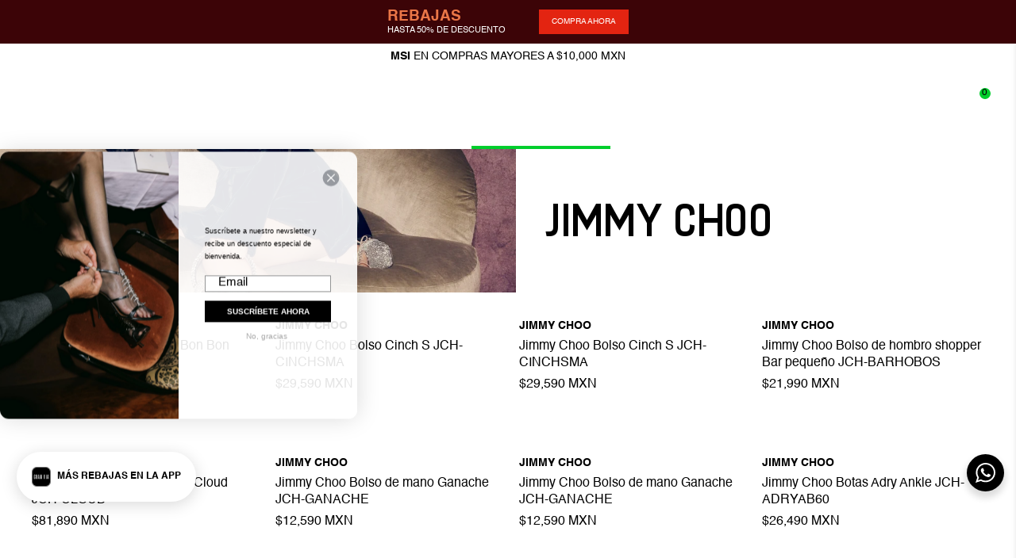

--- FILE ---
content_type: text/css
request_url: https://granvia.mx/cdn/shop/t/116/assets/theme.css?v=88655545092761994471768514306
body_size: 5874
content:
:root{--color-foreground: 18, 18, 18;--color-background: 255, 255, 255;--success-color: #1F873D;--success-bg-color: #F8FFF9;--error-color: #d20000;--error-bg-color: #fff8f8;--white: rgb(255, 255, 255);--black: rgb(0, 0, 0)}*,*:focus,*:focus-inset{outline:none}*,*:before,*:after{box-sizing:border-box;margin:0;padding:0;outline:0;box-shadow:unset;overflow-anchor:none;-webkit-tap-highlight-color:transparent}html{box-sizing:border-box;font-size:62.5%;height:100%}body{margin:0;overflow-x:hidden;scroll-behavior:smooth;-webkit-overflow-scrolling:touch;-webkit-text-size-adjust:none;-webkit-font-smoothing:antialiased;-moz-osx-font-smoothing:grayscale}article,aside,details,figcaption,figure,footer,header,hgroup,main,menu,nav,section,summary{display:block}input,textarea,select{-webkit-font-smoothing:antialiased;-webkit-text-size-adjust:100%;display:block;width:100%;resize:none}a{color:inherit;text-decoration:none}small{font-size:14px}sub,sup{font-size:75%;line-height:0;position:relative;vertical-align:baseline}sup{top:-.5em}sub{bottom:-.25em}img{display:block;max-width:100%;border:0}img[src*=no-image]{opacity:0!important}button[disabled],html input[disabled],[aria-disabled=true]{cursor:default;pointer-events:none}button::-moz-focus-inner,[type=button]::-moz-focus-inner,[type=reset]::-moz-focus-inner,[type=submit]::-moz-focus-inner{border-style:none;padding:0}button{display:inline-block;border:none;text-decoration:none;background:transparent;cursor:pointer;text-align:center;font-family:var(--primary-font)}table{width:100%;max-width:100%;border-collapse:collapse;border-spacing:0}td,th{padding:12px 13px}th{text-align:left}b,b *,th,th *,strong,strong *{font-weight:700!important}.no-js:not(html){display:none!important}html.no-js .no-js:not(html){display:block!important}.no-js-inline{display:none!important}html.no-js .no-js-inline{display:inline-block!important}html.no-js .no-js-hidden{display:none!important}.shopify-section{position:relative}.grid-auto-flow{display:grid;grid-auto-flow:column}.page-margin,.shopify-challenge__container{margin:0 auto}.rte-width{max-width:82rem;margin:0 auto 2rem}.list-unstyled{margin:0;padding:0;list-style:none}.text-center{text-align:center}.visually-hidden{position:absolute!important;overflow:hidden;width:1px;height:1px;margin:-1px;padding:0;border:0;clip:rect(0 0 0 0);word-wrap:normal!important}.visually-hidden--inline{margin:0;height:1em}.overflow-hidden{overflow:hidden}.skip-to-content-link:focus{z-index:9999;position:inherit;overflow:auto;width:auto;height:auto;clip:auto}.full-width-link{position:absolute;top:0;right:0;bottom:0;left:0;z-index:2}blockquote{font-style:italic;padding-left:1rem;border-left:2px solid var(--primary-color)}@media screen and (min-width: 750px){blockquote{padding-left:1.5rem}}.caption{font-size:1rem;letter-spacing:.07rem;line-height:1.7}@media screen and (min-width: 750px){.caption{font-size:1.2rem}}.caption-with-letter-spacing{font-size:1rem;letter-spacing:.13rem;line-height:1.2;text-transform:uppercase}.color-foreground{color:rgb(var(--color-foreground))}ul,ol{list-style-position:outside}table:not([class]){table-layout:fixed;border-collapse:collapse;font-size:1.4rem;border-style:hidden;box-shadow:0 0 0 .1rem #0003}table:not([class]) td,table:not([class]) th{padding:1em;border:.1rem solid rgba(0,0,0,.2)}@media screen and (max-width: 749px){.small-hide{display:none}}.hidden{display:none!important}@media screen and (max-width: 749px){.small-hide{display:none!important}}@media screen and (min-width: 750px) and (max-width: 989px){.medium-hide{display:none!important}}@media screen and (min-width: 990px){.large-up-hide{display:none!important}}.center{text-align:center}.right{text-align:right}.uppercase{text-transform:uppercase}.light{opacity:.7}.link,.customer a{cursor:pointer;display:inline-block;border:none;box-shadow:none;text-decoration:underline;text-underline-offset:.3rem;color:rgb(var(--color-link));background-color:transparent;font-size:1.4rem;font-family:inherit}.link--text{color:rgb(var(--color-foreground))}.link--text:hover{color:rgba(var(--color-foreground),.75)}.link-with-icon{display:inline-flex;font-size:1.4rem;letter-spacing:.1rem;text-decoration:none;margin-bottom:4.5rem;white-space:nowrap}.link-with-icon .icon{width:1.5rem;margin-left:1rem}.circle-divider:after{content:"\2022";margin:0 1.3rem 0 1.5rem}.circle-divider:last-of-type:after{display:none}hr{border:none;height:.1rem;background-color:rgba(var(--color-foreground),.2);display:block;margin:5rem 0}@media screen and (min-width: 750px){hr{margin:7rem 0}}.full-unstyled-link{text-decoration:none;color:currentColor;display:block}.placeholder{background-color:rgba(var(--color-foreground),.04);color:rgba(var(--color-foreground),.55);fill:rgba(var(--color-foreground),.55)}details>*{box-sizing:border-box}.break{word-break:break-word}.visibility-hidden{visibility:hidden}@media (prefers-reduced-motion){.motion-reduce{transition:none!important}}:root{--duration-short: .1s;--duration-default: .2s;--duration-long: .4s}.underlined-link{color:rgba(var(--color-link),var(--alpha-link));text-underline-offset:.3rem;text-decoration-thickness:.1rem;transition:text-decoration-thickness ease .1s}.underlined-link:hover{color:rgb(var(--color-link));text-decoration-thickness:.2rem}.animate-arrow .icon-arrow path{transform:translate(-.25rem);transition:transform var(--duration-short) ease}.animate-arrow:hover .icon-arrow path{transform:translate(-.05rem)}summary{cursor:pointer;list-style:none;position:relative}summary .icon-caret{position:absolute;height:.6rem;right:1.5rem;top:calc(50% - .35rem)}summary::-webkit-details-marker{display:none}.disclosure-has-popup{position:relative}.disclosure-has-popup[open]>summary:before{position:fixed;top:0;right:0;bottom:0;left:0;z-index:2;display:block;cursor:default;content:" ";background:transparent}.disclosure-has-popup>summary:before{display:none}.disclosure-has-popup[open]>summary+*{z-index:100}*:focus-visible{outline:0}*:focus{outline:0}*:focus:not(:focus-visible){outline:0}*,*:before,*:after{box-shadow:none}.focus-inset:focus-visible{outline:0;box-shadow:none}.focus-inset:focus{outline:0;box-shadow:none}.focus-inset:focus:not(:focus-visible){outline:0;box-shadow:none}.focus-none{box-shadow:none!important;outline:0!important}.grid{display:flex;flex-wrap:wrap;margin-bottom:2rem;margin-left:-.5rem;padding:0;list-style:none}@media screen and (min-width: 750px){.grid{margin-left:-1rem}}.grid__item{padding-left:.5rem;padding-bottom:.5rem;width:calc(25% - .375rem);max-width:50%;flex-grow:1;flex-shrink:0}@media screen and (min-width: 750px){.grid__item{padding-left:1rem;padding-bottom:1rem;width:calc(25% - .75rem);max-width:50%}}.grid--gapless .grid__item{padding-left:0;padding-bottom:0}@media screen and (max-width: 749px){.grid__item.slider__slide--full-width{width:100%;max-width:none}}@media screen and (min-width: 750px) and (max-width: 989px){.grid--one-third-max.grid--3-col-tablet .grid__item{max-width:33.33%}}@media screen and (min-width: 990px){.grid--quarter-max.grid--4-col-desktop .grid__item{max-width:25%}}.grid--1-col .grid__item{max-width:100%;width:100%}.grid--3-col .grid__item{width:calc(33.33% - .5rem * 2 / 3)}@media screen and (min-width: 750px){.grid--3-col .grid__item{width:calc(33.33% - 1rem * 2 / 3)}}.grid--2-col .grid__item{width:calc(50% - .25rem)}@media screen and (min-width: 750px){.grid--2-col .grid__item{width:calc(50% - .5rem)}.grid--4-col-tablet .grid__item{width:calc(25% - .75rem)}.grid--3-col-tablet .grid__item{width:calc(33.33% - 1rem * 2 / 3)}.grid--2-col-tablet .grid__item{width:calc(50% - .5rem)}}@media screen and (min-width: 990px){.grid--4-col-desktop .grid__item{width:calc(25% - .75rem)}.grid--3-col-desktop .grid__item{width:calc(33.33% - 1rem * 2 / 3)}.grid--2-col-desktop .grid__item{width:calc(50% - .5rem)}}.grid__item--vertical-align{align-self:center}.grid__item--full-width{flex:0 0 100%;max-width:100%}@media screen and (max-width: 749px){.grid--peek.slider--mobile{margin:0;width:100%}.grid--peek.slider--mobile .grid__item{box-sizing:content-box;margin:0}.grid--peek .grid__item{width:calc(50% - 1.875rem)}.grid--peek .grid__item:first-of-type{padding-left:1.5rem}.grid--peek .grid__item:last-of-type{padding-right:1.5rem}}@media screen and (min-width: 750px) and (max-width: 989px){.slider--tablet.grid--peek .grid__item{width:calc(25% - 3rem)}.slider--tablet.grid--peek.grid--3-col-tablet .grid__item{width:calc(33.33% - 4rem * 2 / 3)}.slider--tablet.grid--peek.grid--2-col-tablet .grid__item{width:calc(50% - 2rem)}.slider--tablet.grid--peek .grid__item:first-of-type{padding-left:1.5rem}.slider--tablet.grid--peek .grid__item:last-of-type{padding-right:1.5rem}}@media screen and (max-width: 989px){.slider--tablet.grid--peek{margin:0;width:100%}.slider--tablet.grid--peek .grid__item{box-sizing:content-box;margin:0}}.media{display:block;background-color:rgba(var(--color-foreground),.1);position:relative;overflow:hidden}.media--transparent{background-color:transparent}.media>*:not(.zoom,.deferred-media__poster-button),.media model-viewer{display:block;max-width:100%;position:absolute;top:0;left:0;height:100%;width:100%}.media>img{object-fit:cover;object-position:center center;transition:opacity .4s cubic-bezier(.25,.46,.45,.94)}.media--square{padding-bottom:100%}.media--portrait{padding-bottom:125%}.media--landscape{padding-bottom:66.6%}.media--cropped{padding-bottom:56%}.media--16-9{padding-bottom:56.25%}.media--circle{padding-bottom:100%;border-radius:50%}.media.media--hover-effect>img+img{opacity:0}@media screen and (min-width: 990px){.media--cropped{padding-bottom:63%}}deferred-media{display:block}.buttons-column{display:grid;grid-row-gap:20px}.buttons-column.center{justify-items:center}.share-button{display:block;position:relative}.share-button__button .icon-share{margin-right:1rem}.share-button__fallback{border:.1rem solid rgba(var(--color-foreground),.1);background:rgb(var(--color-background));padding:2rem;position:absolute;top:4rem;left:-.1rem;z-index:3;width:100%;display:flex;flex-direction:column}.share-button__fallback .button{margin-top:1rem}.share-button__fallback .icon-clipboard{height:1.4rem;width:1.8rem}.share-button__message:not(:empty){font-size:1.2rem;text-align:right;display:block;margin-top:.5rem}.form{width:100%;margin:0 auto}.field__input,.select__select,.customer .field input,.customer select{-webkit-appearance:none;appearance:none;width:100%;box-shadow:none;height:4.5rem;box-sizing:border-box}.form select,#MainContent .rebuy-select{-webkit-appearance:none;appearance:none;background-image:url(icon-select.svg);background-position:right 12px center;background-size:12px 7px;background-repeat:no-repeat}.select__select{font-family:var(--font-body-family);font-style:var(--font-body-style);font-size:1.2rem;color:rgba(var(--color-foreground),.75)}.field__input:hover,.select__select:hover,.customer .field input:hover,.customer select:hover,.localization-form__select:hover{box-shadow:none}.field__input:focus-visible,.select__select:focus-visible,.field input:focus-visible{box-shadow:none}.field__input:focus,.select__select:focus,.field input:focus{box-shadow:none}.text-area,.select{display:inline-block;position:relative;width:100%}.select .icon-caret,.customer select+svg{height:.6rem;pointer-events:none;position:absolute;top:calc(50% - .35rem);right:1.5rem}.select__select,.customer select{cursor:pointer;padding:0 4rem 0 1.5rem}.field{position:relative;width:100%;display:flex}.customer .field{display:block}.field--with-error{flex-wrap:wrap}.field__input,.customer .field input{flex-grow:1;text-align:left;padding:1.5rem}.field__label,.customer .field label{margin-bottom:0;pointer-events:none;position:absolute;top:5px;left:10px;transition:top var(--duration-short) ease,font-size var(--duration-short) ease;color:rgba(var(--color-foreground),.75);letter-spacing:.1rem;line-height:1.5}.field__input:focus~.field__label,.field__input:not(:placeholder-shown)~.field__label,.field__input:-webkit-autofill~.field__label,.customer .field input:focus~label,.customer .field input:not(:placeholder-shown)~label,.customer .field input:-webkit-autofill~label{font-size:1rem;top:.3em;letter-spacing:.04rem}.field__input:focus,.field__input:not(:placeholder-shown),.field__input:-webkit-autofill,.customer .field input:focus,.customer .field input:not(:placeholder-shown),.customer .field input:-webkit-autofill{padding:2.2rem 1.5rem .8rem}.field__input::-webkit-search-cancel-button,.customer .field input::-webkit-search-cancel-button{display:none}.field__input::placeholder,.customer .field input::placeholder{opacity:0}.field__button{align-items:center;background-color:transparent;border:0;color:currentColor;cursor:pointer;display:flex;height:4.4rem;justify-content:center;overflow:hidden;padding:0;position:absolute;right:0;top:0;width:4.4rem}.text-area{font-family:var(--font-body-family);font-style:var(--font-body-style);padding:1.2rem;min-height:10rem;resize:none}.text-area--resize-vertical{resize:vertical}input[type=checkbox]{display:inline-block;width:auto;margin-right:.5rem}[type=search]::-ms-clear{display:none;width:0;height:0}[type=search]::-ms-reveal{display:none;width:0;height:0}[type=search]::-webkit-search-decoration,[type=search]::-webkit-search-cancel-button,[type=search]::-webkit-search-results-button,[type=search]::-webkit-search-results-decoration{display:none}[type=search]{-webkit-appearance:none!important;appearance:none!important}input::-webkit-outer-spin-button,input::-webkit-inner-spin-button{-webkit-appearance:none;margin:0}.field input:focus,.field__input:focus,.select__select:focus,:focus,:focus-visible{outline-offset:0;box-shadow:inherit}.form input:not([type=checkbox]):not([type=radio]):not(.button),input:not([type=checkbox]):not([type=radio]):not(.button),textarea,select{border:1px solid var(--form-input-border-color);border-radius:0;box-shadow:none;font-family:var(--primary-font);-webkit-appearance:none;appearance:none}.form__label{display:block;margin-bottom:.6rem;font-family:var(--form-label-font);color:var(--form-label-color)}.form__message{align-items:baseline;font-size:1.4rem;line-height:normal!important;margin-top:1rem}.form__message--large{font-size:1.6rem}.customer .field .form__message{font-size:1.4rem;text-align:left}.form__message .icon,.customer .form__message svg{position:relative;top:1px;flex-shrink:0;height:1.5rem;margin-right:.5rem;width:1.5rem;transform:translateY(6%)}.form__message--large .icon,.customer .form__message svg{height:1.5rem;width:1.5rem;margin-right:1rem}.customer .field .form__message svg{align-self:start}.contact__field-error{display:block;padding-top:3px}.contact__field-error h2,.contact__field-error .form__message{margin:0}.contact__field-error .form__message .errors{margin:4px 0 0}.contact__field-error .form__message,.contact__field-error .form__message *{color:var(--error-color)}.form__message{display:flex;text-align:left}.form__message,.form__message *{line-height:normal}.form__message svg{margin:0 5px 0 0}.form__message.success-message{background-color:var(--success-bg-color);padding:10px;border:1px solid var(--success-color);line-height:1.3;color:var(--success-color)}.contact__field-error.error-message{display:block;background-color:var(--error-bg-color);padding:10px;border:1px solid var(--error-color);margin-bottom:17px}.form__message ul,.form-status{margin-top:0}.form-status{margin:0;font-size:1.6rem}.form-status-list{padding:0;margin:4px 0 4rem}.form-status-list li{list-style-position:inside}.form-status-list .link:first-letter{text-transform:capitalize}@media screen and (min-width: 721px){.form-two-columns-desktop{display:grid;grid-template-columns:repeat(2,1fr);grid-column-gap:20px}}.quantity{border:.1rem solid rgba(var(--color-foreground),.55);position:relative;width:14rem;display:flex}.quantity__input{color:currentColor;font-size:1.4rem;opacity:.85;text-align:center;background-color:transparent;border:0;padding:0 .5rem;height:4.5rem;width:100%;flex-grow:1;-webkit-appearance:none;appearance:none}.quantity__button{width:4.5rem;flex-shrink:0;font-size:1.8rem;border:0;background-color:transparent;cursor:pointer;display:flex;align-items:center;justify-content:center;color:rgb(var(--color-foreground))}.quantity__button svg{width:1rem;pointer-events:none}.quantity__input:-webkit-autofill,.quantity__input:-webkit-autofill:hover,.quantity__input:-webkit-autofill:active{box-shadow:0 0 0 10rem rgb(var(--color-background)) inset!important;-webkit-box-shadow:0 0 0 10rem rgb(var(--color-background)) inset!important}.quantity__input::-webkit-outer-spin-button,.quantity__input::-webkit-inner-spin-button{-webkit-appearance:none;margin:0}.quantity__input[type=number]{-moz-appearance:textfield}.modal__toggle{list-style-type:none}.no-js details[open] .modal__toggle{position:absolute;z-index:2}.modal__toggle-close{display:none}.no-js details[open] svg.modal__toggle-close{display:flex;z-index:1;height:1.7rem;width:1.7rem}.modal__toggle-open{display:flex}.no-js details[open] .modal__toggle-open{display:none}.no-js .modal__close-button.link{display:none}.modal__close-button.link{display:flex;justify-content:center;align-items:center;padding:0rem;height:4.4rem;width:4.4rem;background-color:transparent}.modal__close-button .icon{width:1.7rem;height:1.7rem}.modal__content{position:absolute;top:0;left:0;right:0;bottom:0;background:#fff;z-index:1;display:flex;justify-content:center;align-items:center}.cart-count-bubble:empty{display:none}.cart-count-bubble{position:absolute;border-radius:100%;display:flex;justify-content:center;align-items:center}.with-overlay:before{content:"";position:fixed;top:0;left:0;z-index:5;display:none;width:100%;height:100%;background:#000000bf;cursor:pointer}.header-main-wrapper:before{z-index:3}body.modal-is-open .main-content:before{display:block}.shopify-section-header-sticky{position:sticky;top:0}.shopify-section-header-hidden{transform:translateY(-100%)}#shopify-section-header.animate{transition:transform .15s ease-out}@media (max-width: 768px){body.modal-is-open .with-overlay:before{display:none}}header-drawer{justify-self:start}header-drawer .submenu-open .menu-drawer,header-drawer .sub-submenu-open .menu-drawer{overflow:hidden}.menu-drawer-container{display:flex}.mobile-nav-menu{height:100%;overflow:hidden}.mobile-nav-menu.submenu-open{transition:height 0s .5s}.list-menu{list-style:none;padding:0;margin:0}.list-menu--inline{display:inline-flex;flex-wrap:wrap}summary.list-menu__item{padding-right:2.7rem}.list-menu__item{display:flex;align-items:center;line-height:1.3}.list-menu__item--link{text-decoration:none;padding-bottom:1rem;padding-top:1rem;line-height:1.8}@media screen and (min-width: 750px){.list-menu__item--link{padding-bottom:.5rem;padding-top:.5rem}}.header__icons{display:flex;grid-area:icons;justify-self:end}.header__icon:not(.header__icon--summary),.header__icon span{display:flex;align-items:center;justify-content:center}.header__icon span{height:100%}.header__icon:after{content:none}.header__icon .icon{height:2rem;width:2rem;fill:none;vertical-align:middle}.header__icon--cart{position:relative;margin-right:-1.2rem}@media screen and (max-width: 989px){menu-drawer~.header__icons .header__icon--account{display:none}}menu-drawer+.header__search{display:none}.header>.header__search{grid-area:left-icon;justify-self:start}.header__search{display:inline-flex;line-height:0}@media screen and (min-width: 990px){.header:not(.header--top-center) *>.header__search,.header--top-center>.header__search{display:inline-flex}.header:not(.header--top-center)>.header__search,.header--top-center *>.header__search{display:none}}body.modal-is-open .search-modal,details[open]>.search-modal{opacity:1;animation:animateMenuOpen 0s ease}.no-js details[open]>.header__icon--search{top:1rem;right:.5rem}.search-modal{position:fixed;z-index:99;height:62px;border-bottom:.1rem solid rgba(var(--color-foreground),.2);opacity:0}.search-modal__content{display:flex;align-items:center;justify-content:center;width:100%;height:100%;padding:0 5rem 0 1rem;line-height:1.8}.search-modal-form{display:flex;width:100%;height:100%}.search-modal-form input.search__input[type=Search]{border:0}.search-modal-form .search__button.field__button{height:100%}.search-modal__close-button{position:absolute;right:.3rem}@media screen and (min-width: 750px){.search-modal__close-button{right:1rem}.search-modal__content{padding:0 6rem}}@media screen and (min-width: 990px){.search-modal__form{max-width:47.8rem}.search-modal__close-button{position:initial;margin-left:.5rem}}.header__icon--menu .icon{display:block;position:absolute;opacity:1;transform:scale(1);transition:transform .15s ease,opacity .15s ease}details:not([open])>.header__icon--menu .icon-close,details[open]>.header__icon--menu .icon-hamburger{display:none}.js details[open]:not(.menu-opening)>.header__icon--menu .icon-close{display:none}.js details[open]:not(.menu-opening)>.header__icon--menu .icon-hamburger{display:block}.header__inline-menu details[open]>.header__submenu{opacity:1;transform:translateY(0);animation:animateMenuOpen var(--duration-default) ease}.header__inline-menu{margin-left:-1.2rem;grid-area:navigation;display:none}.header--top-center .header__inline-menu,.header--top-center .header__heading-link{margin-left:0}@media screen and (min-width: 990px){.header__inline-menu{display:block}.header--top-center .header__inline-menu{justify-self:center}.header--top-center .header__inline-menu>.list-menu--inline{justify-content:center}.header--middle-left .header__inline-menu{margin-left:0}}.header__menu{padding:0 1rem}.header__menu-item{padding:1.2rem;text-decoration:none;color:rgba(var(--color-foreground),.75)}.header__menu-item:hover{color:rgb(var(--color-foreground))}.header__menu-item span{transition:text-decoration var(--duration-short) ease}.header__menu-item:hover span{text-decoration:underline;text-underline-offset:.3rem}.header__active-menu-item{transition:text-decoration-thickness var(--duration-short) ease;color:rgb(var(--color-foreground));text-decoration:underline;text-underline-offset:.3rem}.header__menu-item:hover .header__active-menu-item{text-decoration-thickness:.2rem}.header__submenu{transition:opacity var(--duration-default) ease,transform var(--duration-default) ease}.header__submenu.list-menu{padding:2rem 0}.header__submenu .header__submenu{background-color:rgba(var(--color-foreground),.03);padding:.5rem 0;margin:.5rem 0}.header__submenu .header__menu-item:after{right:2rem}.header__submenu .header__menu-item{padding:.95rem 3.5rem .95rem 2rem}.header__submenu .header__submenu .header__menu-item{padding-left:3rem}.header__menu-item .icon-caret{right:.8rem}.header__submenu .icon-caret{right:2rem}@keyframes animateMenuOpen{0%{opacity:0;transform:translateY(-1.5rem)}to{opacity:1;transform:translateY(0)}}.overflow-hidden-mobile,.overflow-hidden-tablet{overflow:hidden}@media screen and (min-width: 750px){.overflow-hidden-mobile{overflow:auto}}@media screen and (min-width: 990px){.overflow-hidden-tablet{overflow:auto}}.price{position:relative;align-items:center;display:flex;flex-direction:row;flex-wrap:wrap}.price.price--unavailable{visibility:hidden}.price--end{justify-content:flex-end}.price dl{margin:0;display:flex;flex-direction:column}.price dd{margin:0 1rem 0 0}.price .price__last:last-of-type{margin:0}@media screen and (min-width: 750px){.price{margin-bottom:0}}.price--large{font-size:1.6rem;line-height:1.5;letter-spacing:.13rem}@media screen and (min-width: 750px){.price--large{font-size:1.8rem}}.price--sold-out .price__availability,.price__regular{display:block}.price__sale,.price__availability,.price .price__badge-sale,.price .price__badge-sold-out,.price--on-sale .price__availability,.price--no-compare .price__compare{display:none}.price--sold-out .price__badge-sold-out,.price--on-sale .price__badge-sale{display:inline-flex}.price--on-sale .price__sale{display:flex;flex-direction:row;flex-wrap:wrap}.price--center{display:flex;justify-content:center}.unit-price{font-size:1.1rem;letter-spacing:.04rem;line-height:1.2;margin-top:.2rem;text-transform:uppercase;color:rgba(var(--color-foreground),.7)}.list-menu--right{right:0}.list-menu--disclosure{position:absolute;min-width:100%;width:20rem;border:1px solid rgba(var(--color-foreground),.2);background-color:rgb(var(--color-background))}.list-menu--disclosure:focus{outline:none}.list-menu__item--active{text-decoration:underline;text-underline-offset:.3rem}.list-menu--disclosure.localization-selector{max-height:18rem;overflow:auto;width:10rem;padding:.5rem}.header__icon--menu{position:initial}.js menu-drawer>details>summary:before,.js menu-drawer>details[open]:not(.menu-opening)>summary:before{content:"";position:absolute;cursor:default;width:100%;height:calc(100vh - 100%);height:calc(var(--viewport-height, 100vh) - (var(--header-bottom-position, 100%)));top:100%;left:0;background:rgba(var(--color-foreground),.5);opacity:0;visibility:hidden;z-index:2;transition:opacity var(--duration-long) ease,visibility var(--duration-long) ease}menu-drawer>details[open]>summary:before{visibility:visible;opacity:1}.menu-drawer{position:absolute;transform:translate(-100%);visibility:hidden;z-index:2;left:0;padding:0;overflow-x:hidden}.no-js details[open]>.menu-drawer,.js details[open].menu-opening>.menu-drawer,details[open].menu-opening>.menu-drawer__submenu{transform:translate(0);visibility:visible}.submenu-open.sub-submenu-open .mobile-nav-megamenu-submenu{max-height:100%;overflow:hidden}@media screen and (min-width: 750px){.menu-drawer{width:40rem}.no-js .menu-drawer{height:auto}}.menu-drawer__inner-container{position:relative;display:flex;width:100%;height:100%;min-height:100%;overflow-x:hidden}.menu-drawer__navigation-container{display:grid;grid-template-rows:1fr auto;align-content:space-between;flex-shrink:0;width:100%}.menu-drawer__navigation{padding:5.6rem 0}.menu-drawer__inner-submenu{background:var(--white);min-height:100%;overflow-x:hidden;overflow-y:auto}.no-js .menu-drawer__navigation{padding:0}.no-js .menu-drawer__navigation>ul>li{border-bottom:.1rem solid rgba(var(--color-foreground),.04)}.no-js .menu-drawer__submenu ul>li{border-top:.1rem solid rgba(var(--color-foreground),.04)}.js .menu-drawer__menu li{margin-bottom:.2rem}.menu-drawer__menu-item{padding:1.1rem 3.2rem;text-decoration:none;font-size:1.8rem}.no-js .menu-drawer__menu-item{font-size:1.6rem}.no-js .menu-drawer__submenu .menu-drawer__menu-item{padding:1.2rem 5.2rem 1.2rem 6rem}.no-js .menu-drawer__submenu .menu-drawer__submenu .menu-drawer__menu-item{padding-left:9rem}.menu-drawer summary.menu-drawer__menu-item{padding-right:5.2rem}.no-js .menu-drawer__menu-item .icon-caret{right:3rem}.menu-drawer__menu-item--active,.menu-drawer__menu-item:focus,.menu-drawer__close-button:focus,.menu-drawer__menu-item:hover,.menu-drawer__close-button:hover{color:rgb(var(--color-foreground));background-color:rgba(var(--color-foreground),.04)}.menu-drawer__menu-item--active:hover{background-color:rgba(var(--color-foreground),.08)}.js .menu-drawer__menu-item .icon-caret,.no-js .menu-drawer .icon-arrow{display:none}.menu-drawer__menu-item>.icon-arrow{position:absolute;right:2.5rem;top:50%;transform:translateY(-50%)}.js .menu-drawer__submenu{position:absolute;top:0;width:100%;bottom:0;left:0;z-index:1;transform:translate(100%);visibility:hidden}.js .menu-drawer__submenu details[open] .menu-drawer__submenu{overflow-y:auto}.menu-drawer__close-button{margin-top:1.5rem;padding:1.2rem 2.6rem;text-decoration:none;display:flex;align-items:center;font-size:1.4rem;width:100%;background-color:transparent;font-family:var(--font-body-family);font-style:var(--font-body-style)}.no-js .menu-drawer__close-button{display:none}.menu-drawer__close-button .icon-arrow{transform:rotate(180deg);margin-right:1rem}.menu-drawer__utility-links{padding:2rem;background-color:rgba(var(--color-foreground),.03)}.menu-drawer__account{display:inline-flex;align-items:center;text-decoration:none;padding:1.2rem;margin-left:-1.2rem;font-size:1.4rem}.menu-drawer__account .icon-account{height:2rem;width:2rem;margin-right:1rem}.menu-drawer .list-social{justify-content:flex-start;margin-left:-1.25rem;margin-top:2rem}.menu-drawer .list-social:empty{display:none}.menu-drawer .list-social__link{padding:1.3rem 1.25rem}.menu-drawer__utility-links .list-social__link:hover{color:rgba(var(--color-foreground),.75)}.section-content{width:100%;max-width:var(--content-width);margin-left:auto;margin-right:auto}.page-content,.shopify-policy__container{width:calc(100% - 200px);max-width:940px}.page-content{margin:0 auto}.shopify-policy__container{padding:0}.page-title{margin:0;text-align:center}h1,h1 *,h2,h2 *,h3,h3 *,h4,h4 *,h5,h5 *,h6,h6 *{margin:0;font-family:var(--page-heading-font);font-weight:400;font-size:inherit;line-height:normal}.page-text h1,.shopify-policy__body .rte h1{font-size:2em}.page-text h2,.shopify-policy__body .rte h2{font-size:1.5em}.page-text h3,.shopify-policy__body .rte h3{font-size:1.17em}.page-text h4,.shopify-policy__body .rte h4{font-size:1em}.page-text h5,.shopify-policy__body .rte h5{font-size:.83em}.page-text h6,.shopify-policy__body .rte h6{font-size:.6em}p{margin:0}b{font-weight:400}.page-text>*,.shopify-policy__body .rte>*{margin-bottom:var(--page-text-paragraphs-gap)}.page-text>*:last-child,.shopify-policy__body .rte>*:last-child{margin-bottom:0}.page-text b,.page-text b *,.page-text strong,.page-text strong *,.shopify-policy__body .rte b,.shopify-policy__body .rte b *,.shopify-policy__body .rte strong,.shopify-policy__body .rte strong *{font-family:var(--page-bold-text-font)}.page-text iframe,.shopify-policy__body .rte iframe{max-width:100%}.page-text img,.shopify-policy__body .rte img{display:inline-block}.page-text ul,.page-text ol,.shopify-policy__body .rte ul,.shopify-policy__body .rte ol{margin-left:35px;padding-left:0}.page-text p+ul,.page-text p+ol,.shopify-policy__body .rte p+ul,.shopify-policy__body .rte p+ol{margin-top:-19px}.page-text li,.shopify-policy__body .rte li{list-style:inherit;margin:0}.page-text li::marker,.shopify-policy__body .rte li::marker{font-size:var(--page-text-font-size)}.page-text a,.shopify-policy__body .rte a{text-decoration:underline}.page-text a:hover,.page-text a:hover *,.shopify-policy__body .rte a:hover,.shopify-policy__body .rte a:hover *{color:var(--page-link-hover-color)}.page-button-wrapper{margin-top:var(--page-button-margin-top)}.empty-page-content{text-align:center}.template-captcha .shopify-challenge__container{margin:0 auto var(--page-content-padding-bottom-desktop);text-align:center}.shopify-challenge__message,.shopify-challenge__errors{padding:0 15px}.shopify-challenge__error{padding-left:0}.template-captcha .shopify-challenge__button{align-items:center;display:flex;justify-content:center}@media (max-width: 1024px){.template-captcha .shopify-challenge__container{margin:0 auto var(--page-content-padding-bottom-mobile)}}.iframe-container{position:relative;overflow:hidden;max-width:100%;padding-bottom:56.25%;height:0;height:auto}.iframe-container iframe{position:absolute;top:0;left:0;width:100%;height:100%}@media (max-width: 1024px){.page-content,.shopify-challenge__container,.shopify-policy__container{max-width:824px;width:calc(100% - 40px)}}@media (max-width: 680px){.page-text ul,.page-text ol,.shopify-policy__body .rte ul,.shopify-policy__body .rte ol{margin-left:24px}}.search-bar-container{width:100%;max-width:251px;background-color:#e5e5e566;padding-right:13px}.search-bar{width:100%}input.search-bar-input{background:transparent;padding:12px 15px;border:0}input.search-bar-input,input.search-bar-input::placeholder{font-size:15px;color:var(--black)}.search-modal__content{padding:0 10px}.search-modal__content .modal__close-button{position:relative;right:0}.search-modal__form{display:flex;align-items:center;width:100%;max-width:100%;height:100%}.search-modal__form .field{display:flex}.search-modal__form .search__input{border:0}.search-modal__form .search__button{height:100%}img[src*=no-image],img[src*=noimage],img[src=""]{opacity:0}
/*# sourceMappingURL=/cdn/shop/t/116/assets/theme.css.map?v=88655545092761994471768514306 */


--- FILE ---
content_type: text/css
request_url: https://granvia.mx/cdn/shop/t/116/assets/css-base.css?v=18534316435441694881768514306
body_size: 13341
content:
/** Shopify CDN: Minification failed

Line 16:4499 Expected "]" to go with "["
Line 16:4543 Unexpected "]"
Line 16:44626 Expected "]" to go with "["
Line 16:44637 Unexpected "]"
Line 16:44831 Expected "]" to go with "["
Line 16:44842 Unexpected "]"
Line 16:46226 Expected "]" to go with "["
Line 16:46270 Unexpected "]"
Line 16:46554 Expected "]" to go with "["
Line 16:46598 Unexpected "]"
... and 42 more hidden warnings

**/
@font-face{font-family:CustomFont;src:url(Helvetica-diseno.woff2?v1930c6d76a5) format("woff2");font-weight:400;font-style:normal;font-display:swap;}@font-face{font-family:CustomFont;src:url(custom-2-Helvetica-Bold.woff2?v1930c6d76ba) format("woff2");font-weight:700;font-style:normal;font-display:swap;}@font-face{font-family:CustomFont;src:url(custom-2-Helvetica-Light.woff2?v1930c6d76ba) format("woff2");font-weight:300;font-style:normal;font-display:swap;}@font-face{font-family:Fuji;src:url(Fuji-Light.woff2?v1930c6d76a3) format("woff2");font-weight:300;font-style:normal;font-display:swap;}:root{--global-padding-x:40px;--progressive-global-padding-x:clamp( 32px, calc( 32px + (40 - 32) * ( (100vw - 1408px) / (1440 - 1408) ) ), 40px );--z-index-menu:999;--primary-font:"CustomFont",sans-serif;--secondary-font:"Fuji";--primary-color:#00ce2d;--price-color:#000;--sale-price-color:red;--sale-regular-price-color:#a2a2a2;--sold-out-color:var(--sale-regular-price-color);--page-content-padding-bottom-desktop:75px;--page-content-padding-bottom-mobile:40px;--page-title-font:var(--secondary-font);--page-title-min-font-size:32;--page-title-max-font-size:42;--page-title-font-size:clamp(calc(var(--page-title-min-font-size) * 1px),calc((var(--page-title-min-font-size) * 1px) + (var(--page-title-max-font-size) - var(--page-title-min-font-size)) * ((100vw - 1024px) / (1440 - 1024))),calc(var(--page-title-max-font-size) * 1px));--page-title-min-line-height:30;--page-title-max-line-height:56;--page-title-line-height:normal;--page-title-color:var(--black);--page-title-padding-desktop:75px 0;--page-title-padding-mobile:40px 0;--page-text-font:var(--primary-font);--page-text-min-font-size:15;--page-text-max-font-size:16;--page-text-font-size:clamp(calc(var(--page-text-min-font-size) * 1px),calc((var(--page-text-min-font-size) * 1px) + (var(--page-text-max-font-size) - var(--page-text-min-font-size)) * ((100vw - 1024px) / (1440 - 1024))),calc(var(--page-text-max-font-size) * 1px));--page-text-min-line-height:28;--page-text-max-line-height:30;--page-text-line-height:clamp(calc(var(--page-text-min-line-height) * 1px),calc(calc(var(--page-text-min-line-height) * 1px) + (var(--page-text-max-line-height) - var(--page-text-min-line-height)) * ((100vw - 1024px) / (1440 - 1024))),calc(var(--page-text-max-line-height) * 1px));--page-text-color:var(--black);--page-text-paragraphs-gap:19px;--page-heading-font:var(--primary-font);--page-bold-text-font:var(--primary-font);--page-link-hover-color:var(--primary-color);--page-button-margin-top:30px;--faqs-question-font:var(--page-text-font);--faqs-question-min-font-size:calc(var(--page-text-min-font-size) + 2);--faqs-question-max-font-size:calc(var(--page-text-max-font-size) + 2);--faqs-question-font-size:clamp(calc(var(--faqs-question-min-font-size) * 1px),calc((var(--faqs-question-min-font-size) * 1px) + (var(--faqs-question-max-font-size) - var(--faqs-question-min-font-size)) * ((100vw - 1024px) / (1440 - 1024))),calc(var(--faqs-question-max-font-size) * 1px));--faqs-question-padding-desktop:30px 0;--faqs-question-padding-mobile:20px 0;--faqs-answer-padding-bottom-desktop:30px;--faqs-answer-padding-bottom-mobile:20px;--form-field-margin-bottom:15px;--form-label-margin-bottom:12px;--form-label-font:var(--primary-font);--form-label-min-font-size:13;--form-label-max-font-size:15;--form-label-font-size:clamp(calc(var(--form-label-min-font-size) * 1px),calc((var(--form-label-min-font-size) * 1px) + (var(--form-label-max-font-size) - var(--form-label-min-font-size)) * ((100vw - 1024px) / (1440 - 1024))),calc(var(--form-label-max-font-size) * 1px));--form-label-color:var(--black);--form-input-padding:10px 16px;--form-input-font:var(--primary-font);--form-input-min-font-size:14;--form-input-max-font-size:15;--form-input-font-size:clamp(14px,calc(14px + (15 - 14) * ((100vw - 1024px) / (1440 - 1024))),15px);--form-input-background-color:var(--white);--form-input-color:var(--black);--form-input-border-color:#eaebef;--account-tab-font:var(--primary-font);--account-tab-background-color:#e5e7eb;--account-tab-color:var(--page-text-color);--account-tab-hover-color:var(--page-text-color);--account-active-tab-color:var(--page-text-color);--account-table-headings-font:var(--primary-font-bold);--account-subtitle-font:var(--primary-font-bold);}body{font-family:var(--primary-font),system-ui;font-size:16px;color:var(--page-text-color);}body.disable-scroll,body.modal-is-open{height:100%;overflow:hidden;}body.modal-is-open[\:has\(.header__search\%20\%3E\%20details\[open\]\)] .main-content{pointer-events:none;user-select:none;}body.modal-is-open:has(.header__search>details[open]) .main-content{pointer-events:none;user-select:none;}.main-wrapper{display:flex;flex-direction:column;min-height:100vh;}.main-content{flex:1;}.main-content>section:nth-child(1n+2){content-visibility:auto;}.secondary-font,.secondary-font *{font-family:var(--secondary-font);}.font-weight-700,.font-weight-700 *{font-weight:700;}.color-white,.color-white *{color:var(--white);}img[src*=no-image],img[src=""]{opacity:0;}.no-touch{pointer-events:none;user-select:none;}body.is-safari .button{padding-top:2px;}body.is-safari .cart-count-number{top:1px;}body.is-safari .submenu-toggle-content.mobile-nav-link.level-2{align-items:center;}body.is-safari .mobile-nav-return{align-items:normal;}body.is-safari #MainContent .rebuy-product-options .rebuy-select{padding-top:9px!important;}body.is-safari #MainContent .shopify-app-block[id*=shopify-block-fera_product_reviews] #reviews .fera-reviews-writeReviewLink{padding-top:10px;}body.is-safari #MainContent .shopify-app-block[id*=shopify-block-fera_product_reviews] #reviews .fera-reviews-showMore-btn{padding-top:11px;}body.is-safari #MainContent .shopify-app-block[id*=shopify-block-fera_product_reviews] #reviews .fera.fera-modal .fera-btn.fera-submit-btn,body.is-safari #MainContent .shopify-app-block[id*=shopify-block-fera_product_reviews] #reviews .fera.fera-modal .fera-modal-mask-actions .fera-btn{padding-top:2px;}body.is-safari .tbr-marquee-inner{top:clamp( 2px, calc( 2px + (4 - 2) * ( (100vw - 1024px) / (1440 - 1024) ) ), 4px );}body.is-chrome .mobile-nav-return svg{position:relative;top:2px;}body.is-chrome .cart-count-number{top:0;}body.is-chrome .submenu-toggle-content.mobile-nav-link.level-2 svg{position:relative;top:4px;}body.is-chrome .iwts-links{grid-row-gap:4px;}body.is-mobile .mobile-nav-return svg{position:relative;top:2px;}body.is-mobile .submenu-toggle-content.mobile-nav-link.level-2 svg{position:relative;top:4px;}body.is-mobile .cart-count-number{top:-1px;}body.is-mobile .product-card-badge-label{position:relative;top:-2px;}body.is-mobile .iwts-links{grid-row-gap:3px;}.grid-flex{--columns:4;--horizontal-gap:20px;--vertical-gap:0;--max-width-item:200px;--total-percent-item-width:calc(100% - var(--horizontal-gap) * (var(--columns) - 1));display:flex;flex-wrap:wrap;grid-gap:var(--vertical-gap) var(--horizontal-gap);gap:var(--vertical-gap) var(--horizontal-gap);justify-content:center;}.grid-flex-item{width:calc(var(--total-percent-item-width) / var(--columns));max-width:var(--max-width-item);}.image-ratio{--ratio-width:500;--ratio-height:500;--object-fit:contain;--object-position:center;position:relative;aspect-ratio:var(--ratio-width)/var(--ratio-height);overflow:hidden;}.image-ratio img,.image-ratio picture{position:absolute;top:0;left:0;width:100%;height:100%;object-fit:var(--object-fit);object-position:var(--object-position);}.klaviyo-newsletter{--form-height:clamp( 50px, calc( 50px + (52 - 50) * ( (100vw - 680px) / (681 - 680) ) ), 52px );width:100%;max-width:100%;min-height:var(--form-height);}.klaviyo-newsletter form{background:transparent!important;padding:0!important;border:0!important;}.klaviyo-newsletter form>div{flex-direction:row!important;min-height:var(--form-height)!important;max-height:var(--form-height)!important;}.klaviyo-newsletter form>div>div[\:has\(input\)]{width:100%!important;}.klaviyo-newsletter form>div>div:has(input){width:100%!important;}.klaviyo-newsletter form>div>div[\:has\(\%3E\%20button\)]{width:58px!important;flex-shrink:0!important;}.klaviyo-newsletter form>div>div:has(>button){width:58px!important;flex-shrink:0!important;}.klaviyo-newsletter form[\:has\(input\:focus\)] button[type=button],.klaviyo-newsletter form[\:has\(input\:focus\)] input[type=email]:not(.not){border-color:transparent!important;}.klaviyo-newsletter form:has(input:focus) button[type=button],.klaviyo-newsletter form:has(input:focus) input[type=email]:not(.not){border-color:transparent!important;}.klaviyo-newsletter form[\:has\(input\:focus\)] input[type=email]:not(.not){color:var(--black)!important;}.klaviyo-newsletter form:has(input:focus) input[type=email]:not(.not){color:var(--black)!important;}.klaviyo-newsletter form>div>div>div{padding:0!important;border:0;border-radius:0!important;}.klaviyo-newsletter form>div>div>div:first-child{border-right:0;border-top-right-radius:0!important;border-bottom-right-radius:0!important;}.klaviyo-newsletter form>div>div>div:last-child{border-left:0;border-bottom-left-radius:0!important;border-top-left-radius:0!important;}.klaviyo-newsletter form>div>div>div:only-child{border:0!important;border-radius:0!important;}.klaviyo-newsletter input[type=email]:not(.not){display:inline-block!important;width:auto!important;height:var(--form-height)!important;background:var(--white)!important;padding-left:clamp( 16px, calc( 16px + (22 - 16) * ( (100vw - 680px) / (681 - 680) ) ), 22px )!important;border:0!important;border-right:0!important;border-radius:2px 0 0 2px!important;margin:0!important;color:var(--black)!important;}.klaviyo-newsletter input[type=email]:not(.not),.klaviyo-newsletter input[type=email]:not(.not)::placeholder{opacity:1!important;font-weight:400;font-family:var(--primary-font)!important;font-size:16px!important;letter-spacing:normal!important;color:var(--black)!important;}.klaviyo-newsletter input[type=email]:not(.not):hover{border:0!important;border-right:0!important;border-radius:2px 0 0 2px!important;}.klaviyo-newsletter input[type=email]:not(.not):focus{outline:none!important;box-shadow:none!important;}.klaviyo-newsletter input[type=email]:not(.not):-internal-autofill-selected,.klaviyo-newsletter input[type=email]:not(.not):-webkit-autofill,.klaviyo-newsletter input[type=email]:not(.not):-webkit-autofill:active,.klaviyo-newsletter input[type=email]:not(.not):-webkit-autofill:focus,.klaviyo-newsletter input[type=email]:not(.not):-webkit-autofill:hover{-webkit-box-shadow:0 0 0 30px #fff inset!important;}.klaviyo-newsletter div[class*=FormComponent__StyledFormComponentWrapper]{align-items:center!important;}.klaviyo-newsletter div[class*=TextInput__StyledInputContainer]{align-self:center!important;}.klaviyo-newsletter button[type=button]{position:relative!important;display:inline-block!important;align-self:center!important;width:auto!important;max-width:none!important;height:100%!important;max-height:var(--form-height);background:var(--white)!important;padding:0 clamp( 16px, calc( 16px + (20 - 16) * ( (100vw - 680px) / (681 - 680) ) ), 20px )!important;border:0!important;border-left:0!important;border-radius:0 2px 2px 0!important;box-shadow:none!important;margin:0!important;overflow:hidden;text-align:center;font-family:var(--secondary-font)!important;font-size:17px!important;font-weight:400!important;color:var(--black)!important;letter-spacing:normal!important;text-transform:uppercase!important;-webkit-appearance:button!important;cursor:pointer!important;user-select:none;box-sizing:border-box;white-space:nowrap;}.klaviyo-newsletter button[type=button]:focus{color:transparent!important;}.klaviyo-newsletter button[type=button]:after{display:none!important;}.klaviyo-newsletter button[type=button]:hover{background:var(--primary-color)!important;}.klaviyo-newsletter div[data-testid=form-row][\:has\(\%3E\%20div\%20\%3E\%20div\%20\%3E\%20p\%20span\)]{display:flex!important;align-items:center!important;justify-content:center;width:100%;height:var(--form-height);padding-left:0!important;}.klaviyo-newsletter div[data-testid=form-row]:has(>div>div>p span){display:flex!important;align-items:center!important;justify-content:center;width:100%;height:var(--form-height);padding-left:0!important;}.klaviyo-newsletter div[data-testid=form-row][\:has\(\%3E\%20div\%20\%3E\%20div\%20\%3E\%20p\%20span\)] p{text-align:left!important;}.klaviyo-newsletter div[data-testid=form-row]:has(>div>div>p span) p{text-align:left!important;}.klaviyo-newsletter div[data-testid=form-row][\:has\(\%3E\%20div\%20\%3E\%20div\%20\%3E\%20p\%20span\)] span{position:relative;font-family:var(--primary-font)!important;font-size:16px!important;color:var(--white)!important;}.klaviyo-newsletter div[data-testid=form-row]:has(>div>div>p span) span{position:relative;font-family:var(--primary-font)!important;font-size:16px!important;color:var(--white)!important;}#MainContent .rebuy-select,#rebuy-cart .rebuy-select{border-color:#a2a2a2;padding:7px 31px 7px 12px!important;font-size:14px;}#MainContent .rebuy-money,#rebuy-cart .rebuy-money,#MainContent .rebuy-select,#rebuy-cart .rebuy-select{line-height:normal;font-weight:400;}#MainContent .rebuy-money,#rebuy-cart .rebuy-money{font-size:clamp( 14px, calc( 14px + (16 - 14) * ( (100vw - 1024px) / (1440 - 1024) ) ), 16px );color:#000;}#MainContent .rebuy-money span,#rebuy-cart .rebuy-money span{white-space:nowrap;}#MainContent .rebuy-money.compare-at,#rebuy-cart .rebuy-money.compare-at,#MainContent .rebuy-money.compare-at span,#rebuy-cart .rebuy-money.compare-at span{color:#a2a2a2;text-decoration:line-through;}#MainContent .rebuy-money.sale,#rebuy-cart .rebuy-money.sale,#MainContent .rebuy-money .summary-line-discount,#rebuy-cart .rebuy-money .summary-line-discount,#MainContent .rebuy-money .wholesale-original-price,#rebuy-cart .rebuy-money .wholesale-original-price{color:var(--sale-price-color);}@font-face{font-family:swiper-icons;src:url("data:application/font-woff;charset=utf-8;base64, [base64]//wADZ2x5ZgAAAywAAADMAAAD2MHtryVoZWFkAAABbAAAADAAAAA2E2+eoWhoZWEAAAGcAAAAHwAAACQC9gDzaG10eAAAAigAAAAZAAAArgJkABFsb2NhAAAC0AAAAFoAAABaFQAUGG1heHAAAAG8AAAAHwAAACAAcABAbmFtZQAAA/gAAAE5AAACXvFdBwlwb3N0AAAFNAAAAGIAAACE5s74hXjaY2BkYGAAYpf5Hu/j+W2+MnAzMYDAzaX6QjD6/4//Bxj5GA8AuRwMYGkAPywL13jaY2BkYGA88P8Agx4j+/8fQDYfA1AEBWgDAIB2BOoAeNpjYGRgYNBh4GdgYgABEMnIABJzYNADCQAACWgAsQB42mNgYfzCOIGBlYGB0YcxjYGBwR1Kf2WQZGhhYGBiYGVmgAFGBiQQkOaawtDAoMBQxXjg/wEGPcYDDA4wNUA2CCgwsAAAO4EL6gAAeNpj2M0gyAACqxgGNWBkZ2D4/wMA+xkDdgAAAHjaY2BgYGaAYBkGRgYQiAHyGMF8FgYHIM3DwMHABGQrMOgyWDLEM1T9/w8UBfEMgLzE////P/5//f/V/xv+r4eaAAeMbAxwIUYmIMHEgKYAYjUcsDAwsLKxc3BycfPw8jEQA/[base64]/uznmfPFBNODM2K7MTQ45YEAZqGP81AmGGcF3iPqOop0r1SPTaTbVkfUe4HXj97wYE+yNwWYxwWu4v1ugWHgo3S1XdZEVqWM7ET0cfnLGxWfkgR42o2PvWrDMBSFj/IHLaF0zKjRgdiVMwScNRAoWUoH78Y2icB/yIY09An6AH2Bdu/UB+yxopYshQiEvnvu0dURgDt8QeC8PDw7Fpji3fEA4z/PEJ6YOB5hKh4dj3EvXhxPqH/SKUY3rJ7srZ4FZnh1PMAtPhwP6fl2PMJMPDgeQ4rY8YT6Gzao0eAEA409DuggmTnFnOcSCiEiLMgxCiTI6Cq5DZUd3Qmp10vO0LaLTd2cjN4fOumlc7lUYbSQcZFkutRG7g6JKZKy0RmdLY680CDnEJ+UMkpFFe1RN7nxdVpXrC4aTtnaurOnYercZg2YVmLN/d/gczfEimrE/fs/bOuq29Zmn8tloORaXgZgGa78yO9/cnXm2BpaGvq25Dv9S4E9+5SIc9PqupJKhYFSSl47+Qcr1mYNAAAAeNptw0cKwkAAAMDZJA8Q7OUJvkLsPfZ6zFVERPy8qHh2YER+3i/BP83vIBLLySsoKimrqKqpa2hp6+jq6RsYGhmbmJqZSy0sraxtbO3sHRydnEMU4uR6yx7JJXveP7WrDycAAAAAAAH//wACeNpjYGRgYOABYhkgZgJCZgZNBkYGLQZtIJsFLMYAAAw3ALgAeNolizEKgDAQBCchRbC2sFER0YD6qVQiBCv/H9ezGI6Z5XBAw8CBK/m5iQQVauVbXLnOrMZv2oLdKFa8Pjuru2hJzGabmOSLzNMzvutpB3N42mNgZGBg4GKQYzBhYMxJLMlj4GBgAYow/P/PAJJhLM6sSoWKfWCAAwDAjgbRAAB42mNgYGBkAIIbCZo5IPrmUn0hGA0AO8EFTQAA");font-weight:400;font-style:normal;}:root{--swiper-theme-color:#007aff;}.swiper{margin-left:auto;margin-right:auto;position:relative;overflow:hidden;list-style:none;padding:0;z-index:1;}.swiper-vertical>.swiper-wrapper{flex-direction:column;}.swiper-wrapper{position:relative;width:100%;height:100%;z-index:1;display:flex;transition-property:transform;box-sizing:initial;}.swiper-android .swiper-slide,.swiper-wrapper{transform:translateZ(0);}.swiper-pointer-events{touch-action:pan-y;}.swiper-pointer-events.swiper-vertical{touch-action:pan-x;}.swiper-slide{flex-shrink:0;width:100%;height:100%;position:relative;transition-property:transform;}.swiper-slide-invisible-blank{visibility:hidden;}.swiper-autoheight,.swiper-autoheight .swiper-slide{height:auto;}.swiper-autoheight .swiper-wrapper{align-items:flex-start;transition-property:transform,height;}.swiper-3d,.swiper-3d.swiper-css-mode .swiper-wrapper{perspective:1200px;}.swiper-3d .swiper-cube-shadow,.swiper-3d .swiper-slide,.swiper-3d .swiper-slide-shadow,.swiper-3d .swiper-slide-shadow-bottom,.swiper-3d .swiper-slide-shadow-left,.swiper-3d .swiper-slide-shadow-right,.swiper-3d .swiper-slide-shadow-top,.swiper-3d .swiper-wrapper{transform-style:preserve-3d;}.swiper-3d .swiper-slide-shadow,.swiper-3d .swiper-slide-shadow-bottom,.swiper-3d .swiper-slide-shadow-left,.swiper-3d .swiper-slide-shadow-right,.swiper-3d .swiper-slide-shadow-top{position:absolute;left:0;top:0;width:100%;height:100%;pointer-events:none;z-index:10;}.swiper-3d .swiper-slide-shadow{background:rgba(0,0,0,.15);}.swiper-3d .swiper-slide-shadow-left{background-image:linear-gradient(270deg,rgba(0,0,0,.5),transparent);}.swiper-3d .swiper-slide-shadow-right{background-image:linear-gradient(90deg,rgba(0,0,0,.5),transparent);}.swiper-3d .swiper-slide-shadow-top{background-image:linear-gradient(0deg,rgba(0,0,0,.5),transparent);}.swiper-3d .swiper-slide-shadow-bottom{background-image:linear-gradient(180deg,rgba(0,0,0,.5),transparent);}.swiper-css-mode>.swiper-wrapper{overflow:auto;scrollbar-width:none;-ms-overflow-style:none;}.swiper-css-mode>.swiper-wrapper::-webkit-scrollbar{display:none;}.swiper-css-mode>.swiper-wrapper>.swiper-slide{scroll-snap-align:start start;}.swiper-horizontal.swiper-css-mode>.swiper-wrapper{scroll-snap-type:x mandatory;}.swiper-vertical.swiper-css-mode>.swiper-wrapper{scroll-snap-type:y mandatory;}.swiper-centered>.swiper-wrapper:before{content:"";flex-shrink:0;order:9999;}[dir=ltr] .swiper-centered.swiper-horizontal>.swiper-wrapper>.swiper-slide:first-child{margin-left:var(--swiper-centered-offset-before);}[dir=rtl] .swiper-centered.swiper-horizontal>.swiper-wrapper>.swiper-slide:first-child{margin-right:var(--swiper-centered-offset-before);}.swiper-centered.swiper-horizontal>.swiper-wrapper:before{height:100%;min-height:1px;width:var(--swiper-centered-offset-after);}.swiper-centered.swiper-vertical>.swiper-wrapper>.swiper-slide:first-child{margin-top:var(--swiper-centered-offset-before);}.swiper-centered.swiper-vertical>.swiper-wrapper:before{width:100%;min-width:1px;height:var(--swiper-centered-offset-after);}.swiper-centered>.swiper-wrapper>.swiper-slide{scroll-snap-align:center center;}.swiper-virtual.swiper-css-mode .swiper-wrapper:after{content:"";position:absolute;left:0;top:0;pointer-events:none;}.swiper-virtual.swiper-css-mode.swiper-horizontal .swiper-wrapper:after{height:1px;width:var(--swiper-virtual-size);}.swiper-virtual.swiper-css-mode.swiper-vertical .swiper-wrapper:after{width:1px;height:var(--swiper-virtual-size);}:root{--swiper-navigation-size:44px;}.swiper-button-next,.swiper-button-prev{position:absolute;top:50%;width:calc(var(--swiper-navigation-size)/ 44 * 27);height:var(--swiper-navigation-size);margin-top:calc(0px - (var(--swiper-navigation-size)/ 2));z-index:10;cursor:pointer;display:flex;align-items:center;justify-content:center;color:var(--swiper-navigation-color,var(--swiper-theme-color));}.swiper-button-next.swiper-button-disabled,.swiper-button-prev.swiper-button-disabled{opacity:.35;cursor:auto;pointer-events:none;}.swiper-button-next:after,.swiper-button-prev:after{font-family:swiper-icons;font-size:var(--swiper-navigation-size);text-transform:none!important;letter-spacing:0;text-transform:none;font-variant:normal;line-height:1;}.swiper-button-prev,.swiper-rtl .swiper-button-next{left:10px;right:auto;}.swiper-button-prev:after,.swiper-rtl .swiper-button-next:after{content:"prev";}.swiper-button-next,.swiper-rtl .swiper-button-prev{right:10px;left:auto;}.swiper-button-next:after,.swiper-rtl .swiper-button-prev:after{content:"next";}.swiper-button-lock{display:none;}.swiper-pagination{position:absolute;text-align:center;transition:opacity .3s;transform:translateZ(0);z-index:10;}.swiper-pagination.swiper-pagination-hidden{opacity:0;}.swiper-horizontal>.swiper-pagination-bullets,.swiper-pagination-bullets.swiper-pagination-horizontal,.swiper-pagination-custom,.swiper-pagination-fraction{bottom:10px;left:0;width:100%;}.swiper-pagination-bullets-dynamic{overflow:hidden;font-size:0;}.swiper-pagination-bullets-dynamic .swiper-pagination-bullet{transform:scale(.33);position:relative;}.swiper-pagination-bullets-dynamic .swiper-pagination-bullet-active,.swiper-pagination-bullets-dynamic .swiper-pagination-bullet-active-main{transform:scale(1);}.swiper-pagination-bullets-dynamic .swiper-pagination-bullet-active-prev{transform:scale(.66);}.swiper-pagination-bullets-dynamic .swiper-pagination-bullet-active-prev-prev{transform:scale(.33);}.swiper-pagination-bullets-dynamic .swiper-pagination-bullet-active-next{transform:scale(.66);}.swiper-pagination-bullets-dynamic .swiper-pagination-bullet-active-next-next{transform:scale(.33);}.swiper-pagination-bullet{width:var(--swiper-pagination-bullet-width,var(--swiper-pagination-bullet-size,8px));height:var(--swiper-pagination-bullet-height,var(--swiper-pagination-bullet-size,8px));display:inline-block;border-radius:50%;background:var(--swiper-pagination-bullet-inactive-color,#000);opacity:var(--swiper-pagination-bullet-inactive-opacity,.2);}button.swiper-pagination-bullet{border:none;margin:0;padding:0;box-shadow:none;-webkit-appearance:none;appearance:none;}.swiper-pagination-clickable .swiper-pagination-bullet{cursor:pointer;}.swiper-pagination-bullet:only-child{display:none!important;}.swiper-pagination-bullet-active{opacity:var(--swiper-pagination-bullet-opacity,1);background:var(--swiper-pagination-color,var(--swiper-theme-color));}.swiper-pagination-vertical.swiper-pagination-bullets,.swiper-vertical>.swiper-pagination-bullets{right:10px;top:50%;transform:translate3d(0,-50%,0);}.swiper-pagination-vertical.swiper-pagination-bullets .swiper-pagination-bullet,.swiper-vertical>.swiper-pagination-bullets .swiper-pagination-bullet{margin:var(--swiper-pagination-bullet-vertical-gap,6px) 0;display:block;}.swiper-pagination-vertical.swiper-pagination-bullets.swiper-pagination-bullets-dynamic,.swiper-vertical>.swiper-pagination-bullets.swiper-pagination-bullets-dynamic{top:50%;transform:translateY(-50%);width:8px;}.swiper-pagination-vertical.swiper-pagination-bullets.swiper-pagination-bullets-dynamic .swiper-pagination-bullet,.swiper-vertical>.swiper-pagination-bullets.swiper-pagination-bullets-dynamic .swiper-pagination-bullet{display:inline-block;transition:transform .2s,top .2s;}.swiper-horizontal>.swiper-pagination-bullets .swiper-pagination-bullet,.swiper-pagination-horizontal.swiper-pagination-bullets .swiper-pagination-bullet{margin:0 var(--swiper-pagination-bullet-horizontal-gap,4px);}.swiper-horizontal>.swiper-pagination-bullets.swiper-pagination-bullets-dynamic,.swiper-pagination-horizontal.swiper-pagination-bullets.swiper-pagination-bullets-dynamic{left:50%;transform:translateX(-50%);white-space:nowrap;}.swiper-horizontal>.swiper-pagination-bullets.swiper-pagination-bullets-dynamic .swiper-pagination-bullet,.swiper-pagination-horizontal.swiper-pagination-bullets.swiper-pagination-bullets-dynamic .swiper-pagination-bullet{transition:transform .2s,left .2s;}.swiper-horizontal.swiper-rtl>.swiper-pagination-bullets-dynamic .swiper-pagination-bullet{transition:transform .2s,right .2s;}.swiper-pagination-progressbar{background:rgba(0,0,0,.25);position:absolute;}.swiper-pagination-progressbar .swiper-pagination-progressbar-fill{background:var(--swiper-pagination-color,var(--swiper-theme-color));position:absolute;left:0;top:0;width:100%;height:100%;transform:scale(0);transform-origin:left top;}.swiper-rtl .swiper-pagination-progressbar .swiper-pagination-progressbar-fill{transform-origin:right top;}.swiper-horizontal>.swiper-pagination-progressbar,.swiper-pagination-progressbar.swiper-pagination-horizontal,.swiper-pagination-progressbar.swiper-pagination-vertical.swiper-pagination-progressbar-opposite,.swiper-vertical>.swiper-pagination-progressbar.swiper-pagination-progressbar-opposite{width:100%;height:4px;left:0;top:0;}.swiper-horizontal>.swiper-pagination-progressbar.swiper-pagination-progressbar-opposite,.swiper-pagination-progressbar.swiper-pagination-horizontal.swiper-pagination-progressbar-opposite,.swiper-pagination-progressbar.swiper-pagination-vertical,.swiper-vertical>.swiper-pagination-progressbar{width:4px;height:100%;left:0;top:0;}.swiper-pagination-lock{display:none;}.swiper-scrollbar{border-radius:10px;position:relative;-ms-touch-action:none;background:rgba(0,0,0,.1);}.swiper-horizontal>.swiper-scrollbar{position:absolute;left:1%;bottom:3px;z-index:50;height:5px;width:98%;}.swiper-vertical>.swiper-scrollbar{position:absolute;right:3px;top:1%;z-index:50;width:5px;height:98%;}.swiper-scrollbar-drag{height:100%;width:100%;position:relative;background:rgba(0,0,0,.5);border-radius:10px;left:0;top:0;}.swiper-scrollbar-cursor-drag{cursor:move;}.swiper-scrollbar-lock{display:none;}.swiper-zoom-container{width:100%;height:100%;display:flex;justify-content:center;align-items:center;text-align:center;}.swiper-zoom-container>canvas,.swiper-zoom-container>img,.swiper-zoom-container>svg{max-width:100%;max-height:100%;object-fit:contain;}.swiper-slide-zoomed{cursor:move;}.swiper-lazy-preloader{width:42px;height:42px;position:absolute;left:50%;top:50%;margin-left:-21px;margin-top:-21px;z-index:10;transform-origin:50%;animation:swiper-preloader-spin 1s linear infinite;box-sizing:border-box;border-radius:50%;border:4px solid var(--swiper-preloader-color,var(--swiper-theme-color));border-top:4px solid transparent;}.swiper-lazy-preloader-white{--swiper-preloader-color:#fff;}.swiper-lazy-preloader-black{--swiper-preloader-color:#000;}@keyframes swiper-preloader-spin{to{transform:rotate(1turn);}}.swiper .swiper-notification{position:absolute;left:0;top:0;pointer-events:none;opacity:0;z-index:-1000;}.swiper-free-mode>.swiper-wrapper{transition-timing-function:ease-out;margin:0 auto;}.swiper-grid>.swiper-wrapper{flex-wrap:wrap;}.swiper-grid-column>.swiper-wrapper{flex-wrap:wrap;flex-direction:column;}.swiper-fade.swiper-free-mode .swiper-slide{transition-timing-function:ease-out;}.swiper-fade .swiper-slide{pointer-events:none;transition-property:opacity;}.swiper-fade .swiper-slide .swiper-slide{pointer-events:none;}.swiper-fade .swiper-slide-active,.swiper-fade .swiper-slide-active .swiper-slide-active{pointer-events:auto;}.swiper-cube{overflow:visible;}.swiper-cube .swiper-slide{pointer-events:none;-webkit-backface-visibility:hidden;backface-visibility:hidden;z-index:1;visibility:hidden;transform-origin:0 0;width:100%;height:100%;}.swiper-cube .swiper-slide .swiper-slide{pointer-events:none;}.swiper-cube.swiper-rtl .swiper-slide{transform-origin:100% 0;}.swiper-cube .swiper-slide-active,.swiper-cube .swiper-slide-active .swiper-slide-active{pointer-events:auto;}.swiper-cube .swiper-slide-active,.swiper-cube .swiper-slide-next,.swiper-cube .swiper-slide-next+.swiper-slide,.swiper-cube .swiper-slide-prev{pointer-events:auto;visibility:visible;}.swiper-cube .swiper-slide-shadow-bottom,.swiper-cube .swiper-slide-shadow-left,.swiper-cube .swiper-slide-shadow-right,.swiper-cube .swiper-slide-shadow-top{z-index:0;-webkit-backface-visibility:hidden;backface-visibility:hidden;}.swiper-cube .swiper-cube-shadow{position:absolute;left:0;bottom:0;width:100%;height:100%;opacity:.6;z-index:0;}.swiper-cube .swiper-cube-shadow:before{content:"";background:#000;position:absolute;left:0;top:0;bottom:0;right:0;filter:blur(50px);}.swiper-flip{overflow:visible;}.swiper-flip .swiper-slide{pointer-events:none;-webkit-backface-visibility:hidden;backface-visibility:hidden;z-index:1;}.swiper-flip .swiper-slide .swiper-slide{pointer-events:none;}.swiper-flip .swiper-slide-active,.swiper-flip .swiper-slide-active .swiper-slide-active{pointer-events:auto;}.swiper-flip .swiper-slide-shadow-bottom,.swiper-flip .swiper-slide-shadow-left,.swiper-flip .swiper-slide-shadow-right,.swiper-flip .swiper-slide-shadow-top{z-index:0;-webkit-backface-visibility:hidden;backface-visibility:hidden;}.swiper-creative .swiper-slide{-webkit-backface-visibility:hidden;backface-visibility:hidden;overflow:hidden;transition-property:transform,opacity,height;}.swiper-cards{overflow:visible;}.swiper-cards .swiper-slide{transform-origin:center bottom;-webkit-backface-visibility:hidden;backface-visibility:hidden;overflow:hidden;}.swiper:not(.swiper-initialized){opacity:0;}.swiper-wrapper{-webkit-transform-style:preserve-3d;}.swiper-slide,.swiper-wrapper{-webkit-backface-visibility:hidden;}.swiper-slide{-webkit-transform:translateZ(0);}#MainContent .rebuy-addon__button,#rebuy-cart .rebuy-button:not(.rebuy-cart__continue-shopping-button),#rebuy-cart .rebuy-cart__flyout-empty-cart a,#rebuy-cart .rebuy-cart__flyout-recommendations .rebuy-button,.button,.wishlist-cart.wishlist-move-cart{--width:210px;--height:35px;--background-color:transparent;--border-color:var(--white);--text-color:var(--white);--hover-background-color:var(--white);--hover-border-color:var(--white);--hover-text-color:var(--black);position:relative;display:inline-flex;justify-content:center;align-items:center;max-width:100%;width:var(--width);height:var(--height);background-color:var(--background-color)!important;border:1px solid var(--border-color)!important;border-radius:0!important;overflow:hidden;text-align:center;font-family:var(--primary-font);font-weight:400;font-size:13px;color:var(--text-color)!important;white-space:nowrap;cursor:pointer;user-select:none;}#MainContent .rebuy-addon__button:active,#rebuy-cart .rebuy-button:not(.rebuy-cart__continue-shopping-button):active,#rebuy-cart .rebuy-cart__flyout-empty-cart a:active,#rebuy-cart .rebuy-cart__flyout-recommendations .rebuy-button:active,.button:active,.wishlist-cart.wishlist-move-cart:active{background-color:var(--hover-background-color)!important;border-color:var(--hover-border-color)!important;color:var(--hover-text-color)!important;}#MainContent .rebuy-addon__button.autosize,#rebuy-cart .rebuy-button:not(.rebuy-cart__continue-shopping-button).autosize,#rebuy-cart .rebuy-cart__flyout-empty-cart a.autosize,#rebuy-cart .rebuy-cart__flyout-recommendations .rebuy-button.autosize,.button.autosize,.wishlist-cart.wishlist-move-cart.autosize{width:auto;max-width:none;padding:0 30px;}.secondary-button.button{--background-color:var(--white);--border-color:var(--white);--text-color:var(--black);--hover-background-color:var(--black);--hover-border-color:var(--black);--hover-text-color:var(--white);}#MainContent .rebuy-addon__button,.tertiary-button.button,.wishlist-cart.wishlist-move-cart{--background-color:var(--black);--border-color:var(--black);--text-color:var(--white);--hover-background-color:var(--primary-color);--hover-border-color:var(--primary-color);--hover-text-color:var(--black);}.button[disabled]{pointer-events:none;}.button.disabled,.button[disabled]{--background-color:#f0f0f0;--border-color:var(--background-color);--text-color:#a2a2a2;user-select:none;}.button.disabled{--hover-background-color:var(--background-color);--hover-border-color:var(--border-color);--hover-text-color:var(--text-color);}.button-underline{text-decoration:underline;}.button-with-margin{margin-top:var(--page-button-margin-top);}.button-with-arrow{--icon-width:30px;display:grid;grid-template-columns:var(--icon-width) minmax(0,1fr);grid-column-gap:9px;align-items:center;align-content:center;}.button-with-arrow a,.button-with-arrow span,.button-with-arrow svg{display:block;}.button-with-arrow svg{width:var(--icon-width);height:auto;}.button-with-arrow[\:has\(a\:hover\,\%20span\:hover\)] circle{fill:var(--primary-color);}.button-with-arrow:has(a:hover,span:hover) circle,.button-with-arrow[\:has\(a\:hover\,\%20span\:hover\)] circle{fill:var(--primary-color);}.button-with-arrow-text{font-size:clamp(14px,calc(14px + (16 - 14) * ((100vw - 1024px) / (1440 - 1024))),16px);}.customer-account-button{margin-top:-8px;margin-bottom:calc(clamp( 8px, calc( 8px + (10 - 8) * ( (100vw - 1024px) / (1440 - 1024) ) ), 10px ) * -1);font-family:var(--page-text-font);font-size:var(--page-text-font-size);color:var(--black);}.customer-account-button:active{text-decoration:underline;}.arrow-button{--button-size:40px;--background-color:#e5e7eb;--icon-color:var(--black);display:block;width:var(--button-size);height:var(--button-size);border-radius:50%;cursor:pointer;}.arrow-button.prev svg{transform:rotate(180deg);}.arrow-button.disabled{--background-color:var(--white);--icon-color:#a2a2a2;border:1px solid #f0f0f0;pointer-events:none;user-select:none;}.arrow-button:not(.disabled):active{--background-color:var(--primary-color);}.arrow-button svg{position:relative;z-index:2;display:inline-block;width:var(--button-size);height:auto;pointer-events:none;user-select:none;}.arrow-button svg circle{fill:var(--background-color);transition:fill .15s ease-in-out;}.arrow-button svg path{fill:var(--icon-color);}.swiper-button{--button-size:40px;--button-position-x:calc(var(--button-size) * -1);--background-color:#e5e7eb;--icon-color:var(--black);position:absolute;top:50%;z-index:2;display:inline-flex;align-items:center;justify-content:center;width:var(--button-size);height:var(--button-size);border:1px solid transparent;border-radius:50%;margin-top:calc((var(--button-size) / 2) * -1);cursor:pointer;}.swiper-button.prev{left:var(--button-position-x);}.swiper-button.prev svg{transform:rotate(180deg);}.swiper-button.next{right:var(--button-position-x);}.swiper-button.swiper-button-disabled{--background-color:var(--white);--icon-color:#a2a2a2;border-color:#f0f0f0;pointer-events:auto;user-select:none;}.swiper-button:not(.swiper-button-disabled):active{--background-color:var(--primary-color);}.swiper-button svg{position:relative;z-index:2;display:inline-block;width:var(--button-size);height:auto;pointer-events:none;user-select:none;}.swiper-button svg circle{fill:var(--background-color);transition:fill .15s ease-in-out;}.swiper-button svg path{fill:var(--icon-color);}.form-field:not(.comment-field){margin-bottom:var(--form-field-margin-bottom);}.form-label{display:block;margin-bottom:var(--form-label-margin-bottom);font-family:var(--form-label-font);font-size:var(--form-label-font-size);color:var(--form-label-color);}#MainContent .rebuy-select,.form-input,input:not(.button):not([type=checkbox]):not([type=radio]):not(.button),select,textarea{background-color:var(--form-input-background-color);padding:var(--form-input-padding);border-radius:0;box-shadow:none;outline:none;}#MainContent .rebuy-select,#MainContent .rebuy-select::placeholder,.form-input,.form-input::placeholder,input:not(.button):not([type=checkbox]):not([type=radio]):not(.button),input:not(.button):not([type=checkbox]):not([type=radio]):not(.button)::placeholder,select,select::placeholder,textarea,textarea::placeholder{font-family:var(--form-input-font);font-size:var(--form-input-font-size);color:var(--form-input-color);}#MainContent .rebuy-select:-internal-autofill-selected,#MainContent .rebuy-select:-webkit-autofill,#MainContent .rebuy-select:-webkit-autofill:active,#MainContent .rebuy-select:-webkit-autofill:focus,#MainContent .rebuy-select:-webkit-autofill:hover,.form-input:-internal-autofill-selected,.form-input:-webkit-autofill,.form-input:-webkit-autofill:active,.form-input:-webkit-autofill:focus,.form-input:-webkit-autofill:hover,input:not(.button):not([type=checkbox]):not([type=radio]):not(.button):-internal-autofill-selected,input:not(.button):not([type=checkbox]):not([type=radio]):not(.button):-webkit-autofill,input:not(.button):not([type=checkbox]):not([type=radio]):not(.button):-webkit-autofill:active,input:not(.button):not([type=checkbox]):not([type=radio]):not(.button):-webkit-autofill:focus,input:not(.button):not([type=checkbox]):not([type=radio]):not(.button):-webkit-autofill:hover,select:-internal-autofill-selected,select:-webkit-autofill,select:-webkit-autofill:active,select:-webkit-autofill:focus,select:-webkit-autofill:hover,textarea:-internal-autofill-selected,textarea:-webkit-autofill,textarea:-webkit-autofill:active,textarea:-webkit-autofill:focus,textarea:-webkit-autofill:hover{-webkit-box-shadow:0 0 0 30px var(--form-input-background-color) inset;}#MainContent .rebuy-select:-webkit-autofill:first-line,.form-input:-webkit-autofill:first-line,input:not(.button):not([type=checkbox]):not([type=radio]):not(.button):-webkit-autofill:first-line,select:-webkit-autofill:first-line,textarea:-webkit-autofill:first-line{font-family:var(--form-input-font);font-size:var(--form-input-font-size);color:var(--form-input-color);}.form-checkbox-wrapper{display:flex;align-items:baseline;grid-column-gap:2px;}.form-checkbox-wrapper input{accent-color:var(--black);}.form-checkbox-wrapper label{font-size:var(--page-text-font-size);}.price{--font-size:16px;}.price del,.price span{font-size:var(--font-size);}.price dd{margin:0 .6rem 0 0;}.price-badge,.price-item{white-space:nowrap;}.price-item-regular{color:var(--price-color);}span.price-item-sale{color:var(--sale-price-color);}.price--on-sale .price-item-regular,.price--on-sale .price-item-regular *{color:var(--sale-regular-price-color);text-decoration:line-through;}.price--on-sale .price-item-compare{text-decoration:line-through;}.price--sold-out .price-item-regular,.price--sold-out .price-item-regular *{color:var(--sold-out-color);}.product-card{--title-margin-top:8px;--price-margin-top:8px;--image-aspect-ratio:260/358;--image-radius:0;--swatches-margin-top:clamp( 4px, calc( 4px + (8 - 4) * ( (100vw - 1023px) / (1024 - 1023) ) ), 8px );--swatches-gap:1px;--swatch-width:clamp( 15px, calc( 15px + (17 - 15) * ( (100vw - 1023px) / (1024 - 1023) ) ), 17px );display:flex;flex-direction:column;align-items:flex-start;width:100%;height:100%;user-select:none;-webkit-backface-visibility:hidden;-webkit-transform-style:preserve-3d;}.product-card-image-container-wrapper{position:relative;width:100%;aspect-ratio:var(--image-aspect-ratio);}.product-card-image-wrapper{position:absolute;bottom:0;left:0;right:0;transform:translateZ(0);width:calc(1 / var(--aspect-ratio));height:auto;max-height:100%;aspect-ratio:var(--aspect-ratio);border-radius:var(--image-radius);margin:auto;overflow:hidden;transition:opacity .15s ease-in-out;}.product-card-image{position:absolute;left:0;top:0;width:100%;height:100%;object-fit:cover;object-position:center bottom;}.product-card-badge{position:absolute;top:8px;left:8px;z-index:2;display:inline-block;padding:4px 10px;pointer-events:none;user-select:none;}.product-card-badge.sold-out{background:#a2a2a2;}.product-card-badge.nuevo{background:var(--primary-color);}.product-card-badge.sale{background:red;}.product-card-badge-label{display:inline-block;font-family:var(--secondary-font);font-size:clamp( 10px, calc( 10px + (14 - 10) * ( (100vw - 680px) / (681 - 680) ) ), 14px );white-space:nowrap;text-transform:uppercase;}.product-card-info{width:100%;padding:clamp( 12px, calc( 12px + (16 - 12) * ( (100vw - 1439px) / (1440 - 1439) ) ), 16px ) 8px 0;}.product-card-vendor{height:var(--height);margin-top:-2px;}.product-card-vendor a{display:inline-block;font-weight:700;font-size:clamp( 12px, calc( 12px + (14 - 12) * ( (100vw - 834px) / (1024 - 834) ) ), 14px );}.product-card-title{height:var(--height);margin-top:var(--title-margin-top);}.product-card-title,.product-card-title a{font-family:var(--primary-font);font-weight:400;font-size:clamp( 14px, calc( 14px + (16 - 14) * ( (100vw - 834px) / (1024 - 834) ) ), 16px );line-height:clamp( 18px, calc( 18px + (21 - 18) * ( (100vw - 834px) / (1024 - 834) ) ), 21px );}.product-card-price{height:var(--height);margin-top:var(--price-margin-top);}.product-card-price .price{--font-size:clamp( 14px, calc( 14px + (16 - 14) * ( (100vw - 834px) / (1024 - 834) ) ), 16px );display:inline-flex;}.product-card-swatches{display:flex;flex-wrap:wrap;grid-gap:var(--swatches-gap);margin-top:var(--swatches-margin-top);}.product-card-swatch{display:block;flex-shrink:0;width:var(--swatch-width);aspect-ratio:1;padding:1px;border-radius:50%;border:1px solid transparent;}.product-card-swatch.active,.product-card-swatch:hover{border-color:var(--black);}.product-card-background{display:block;width:100%;aspect-ratio:1;background:var(--background);border-radius:50%;}.section{padding:0 var(--global-padding-x);}.section-content{max-width:var(--content-width);margin:0 auto;}.metafield-rich_text_field,.richtext{--font-family:var(--page-text-font);--font-size:16px;--font-weight:400;--font-weight-bold:700;--line-height:normal;--text-color:var(--white);--link-color:var(--page-text-color);--link-hover-color:var(--primary-color);--letter-spacing:normal;--list-margin-left:20px;}.metafield-rich_text_field,.metafield-rich_text_field *,.richtext,.richtext *{font-family:var(--font-family);font-weight:var(--font-weight);font-size:var(--font-size);line-height:var(--line-height);color:var(--text-color);letter-spacing:var(--letter-spacing);}.metafield-rich_text_field>:not(:last-child),.richtext>:not(:last-child){margin-bottom:var(--page-text-paragraphs-gap);}.metafield-rich_text_field b,.metafield-rich_text_field b *,.metafield-rich_text_field strong,.metafield-rich_text_field strong *,.richtext b,.richtext b *,.richtext strong,.richtext strong *{font-weight:var(--font-weight-bold);}.metafield-rich_text_field a,.richtext a{text-decoration:underline;}.metafield-rich_text_field a,.metafield-rich_text_field a *,.richtext a,.richtext a *{color:var(--link-color);}.metafield-rich_text_field a:hover,.metafield-rich_text_field a:hover *,.richtext a:hover,.richtext a:hover *{color:var(--link-hover-color);}.metafield-rich_text_field ol,.metafield-rich_text_field ul,.richtext ol,.richtext ul{padding-left:0;margin-left:var(--list-margin-left);}.metafield-rich_text_field :is(h1,h2,h3,h4,h5,h6),.metafield-rich_text_field :is(h1,h2,h3,h4,h5,h6) *,.richtext :is(h1,h2,h3,h4,h5,h6),.richtext :is(h1,h2,h3,h4,h5,h6) *{font-weight:700;}.metafield-rich_text_field h1,.richtext h1{font-size:2em;}.metafield-rich_text_field h2,.richtext h2{font-size:1.5em;}.metafield-rich_text_field h3,.richtext h3{font-size:1.17em;}.metafield-rich_text_field h4,.richtext h4{font-size:1em;}.metafield-rich_text_field h5,.richtext h5{font-size:.83em;}.metafield-rich_text_field h6,.richtext h6{font-size:.6em;}.metafield-rich_text_field :is(iframe[src*="youtu.be"]),.metafield-rich_text_field :is(iframe[src*=vimeo]),.metafield-rich_text_field :is(iframe[src*=youtube]),.richtext :is(iframe[src*="youtu.be"]),.richtext :is(iframe[src*=vimeo]),.richtext :is(iframe[src*=youtube]){width:100%;height:auto;aspect-ratio:16/9;}.pagination{--products-grid-padding-bottom:var(--padding-bottom);--pages-gap:clamp( 16px, calc( 16px + (30 - 16) * ( (100vw - 1439px) / (1440 - 1439) ) ), 30px );--buttons-gap:10px;--buttons-size:40px;width:100%;max-width:var(--content-width);margin-left:auto;margin-right:auto;margin-top:var(--products-grid-padding-bottom);}.pagination-list{display:flex;align-items:center;justify-content:flex-end;flex-wrap:wrap;grid-column-gap:var(--pages-gap);}.pagination-page{position:relative;top:-2px;}.pagination-link{display:inline-block;padding:5px 8px;font-family:var(--primary-font);font-size:clamp( 14px, calc( 14px + (16 - 14) * ( (100vw - 1024px) / (1440 - 1024) ) ), 16px );color:var(--black);}.pagination-link:before{content:attr(data-page);visibility:hidden;display:block;height:0;overflow:hidden;font-weight:700;}.pagination-link.current,.pagination-link.with-hover:hover{font-weight:700;color:var(--primary-color);}.pagination-link.current{text-decoration:underline;}.pagination-button-wrapper{position:relative;top:-2px;}.pagination-button-wrapper[\:has\(.disabled\)]{display:block;border:1px solid #f0f0f0;border-radius:50%;}.pagination-button-wrapper:has(.disabled){display:block;border:1px solid #f0f0f0;border-radius:50%;}.pagination-button-wrapper[\:has\(.disabled\)] .pagination-button{border:0;}.pagination-button-wrapper:has(.disabled) .pagination-button{border:0;}.pagination-button-wrapper.previous{margin-right:7px;}.pagination-button-wrapper.next{margin-left:7px;}.pagination-button{--button-size:var(--buttons-size);cursor:pointer;}.pagination-button.disabled.swiper-rounded-button{opacity:0;}.video-ratio{--object-fit:contain;--object-position:center;position:relative;aspect-ratio:16/9;}.video-ratio iframe,.video-ratio video{position:absolute;top:0;left:0;width:100%;height:100%;object-fit:var(--object-fit);object-position:var(--object-position);}.announcement-bar{background:var(--announcement-bar-background-color);text-align:center;transition:background var(--transition-timing);}.announcement-bar-content{display:block;padding:9px var(--progressive-global-padding-x);}.announcement-bar-text{--font-family:var(--page-text-font);--font-size:clamp( 13px, calc( 13px + (15 - 13) * ( (100vw - 1024px) / (1440 - 1024) ) ), 15px );--text-color:var(--announcement-bar-text-color);--link-color:var(--announcement-bar-text-color);--link-hover-color:var(--announcement-bar-text-color);--list-margin-left:20px;}.announcement-bar-text:active a{text-decoration:none;}html.js-drawer-opened .announcement-bar,html.js-header-element-hovered .announcement-bar,html.js-header-scrolled .announcement-bar,html.root-not-index .announcement-bar,html[\:has\(.header__search\%20\%3E\%20details\[open\]\)] .announcement-bar{background:var(--announcement-bar-background-color-on-scroll);}html.js-drawer-opened .announcement-bar-text,html.js-header-element-hovered .announcement-bar-text,html.js-header-scrolled .announcement-bar-text,html.root-not-index .announcement-bar-text,html[\:has\(.header__search\%20\%3E\%20details\[open\]\)] .announcement-bar-text{--text-color:var(--announcement-bar-text-color-on-scroll);--link-color:var(--announcement-bar-text-color-on-scroll);}:is(html.js-drawer-opened,html.js-header-element-hovered,html.js-header-scrolled,html.root-not-index,html:has(.header__search>details[open])) .announcement-bar{background:var(--announcement-bar-background-color-on-scroll);}:is(html.js-drawer-opened,html.js-header-element-hovered,html.js-header-scrolled,html.root-not-index,html:has(.header__search>details[open])) .announcement-bar-text{--text-color:var(--announcement-bar-text-color-on-scroll);--link-color:var(--announcement-bar-text-color-on-scroll);}.root-not-index .header-main-wrapper{margin-bottom:0;}.header-main-wrapper{--menu-items-color:var(--white);--transition-timing:0.15s ease-in-out;--header-content-height:103px;position:sticky;top:0;z-index:var(--z-index-menu);margin-bottom:calc(var(--header-content-height) * -1);transition:transform .2s ease-in-out;}.header-main-wrapper[\:not-has\(.header-content-bottom\)]{--header-content-height:76px;}.header-main-wrapper:not(:has(.header-content-bottom)){--header-content-height:76px;}.header{padding:15px var(--global-padding-x) 0;transition:background var(--transition-timing);}.header[\:has\(.desktop-nav-list\:empty\)]{padding-bottom:15px;}.header:has(.desktop-nav-list:empty){padding-bottom:15px;}.header-content-top,.header-content-top>div{display:flex;align-items:center;}.header-content-top>div{flex:1;}.header-side{display:flex;}.header-side.header-center{justify-content:center;}.header-side.header-right{justify-content:flex-end;}.header-content-bottom{display:flex;justify-content:center;}.desktop-nav-link svg,.header-logo-link svg{display:block;}.desktop-nav-link path,.header-logo-link path{fill:var(--menu-items-color);transition:fill var(--transition-timing);}.desktop-nav-list{display:flex;grid-column-gap:42px;}.desktop-nav-item{position:relative;display:flex;align-items:center;}.desktop-nav-item.active .desktop-nav-link-wrapper:before,.desktop-nav-item:hover .desktop-nav-link-wrapper:before{opacity:1;}.desktop-nav-item.with-megamenu.open-dropdown .desktop-nav-link-wrapper:before{opacity:1;}.desktop-nav-item.with-megamenu.open-dropdown .megamenu{transform:translateY(0);visibility:visible;opacity:1;}.desktop-nav-link-wrapper{position:relative;padding:13px 0 11px;}.desktop-nav-link-wrapper:before{content:"";position:absolute;bottom:0;left:0;opacity:0;display:block;width:100%;height:4px;background:var(--primary-color);transition:opacity var(--transition-timing);}.desktop-nav-link-wrapper[\:has\(.icon-louder\)]:before{bottom:-2px;}.desktop-nav-link-wrapper:has(.icon-louder):before{bottom:-2px;}.desktop-nav-label{font-size:16px;color:var(--menu-items-color);transition:color var(--transition-timing);}.desktop-nav-label.with-asterisk{font-weight:700;font-style:italic;}.desktop-nav-dropdown{--gap-from-edge:50px;--padding-x:24px;--links-gap:20px;position:absolute;top:100%;left:calc(var(--padding-x) * -1);transform:translateY(-5px);z-index:-1;visibility:hidden;opacity:0;width:max-content;max-width:260px;min-width:180px;max-height:calc(100vh - (var(--gap-from-edge) + var(--announcement-bar-height) + var(--header-height)));background:var(--white);padding:30px var(--padding-x);border-radius:0;box-shadow:0 2px 4px 0 hsla(0,0%,76.1%,.1),0 8px 8px 0 hsla(0,0%,76.1%,.09),0 18px 11px 0 hsla(0,0%,76.1%,.05),0 32px 13px 0 hsla(0,0%,76.1%,.01),0 51px 14px 0 hsla(0,0%,76.1%,0);overflow:hidden;overflow-y:auto;transition:all var(--transition-timing);}.desktop-nav-dropdown li{display:block;margin-bottom:var(--links-gap);}.desktop-nav-dropdown li:last-child{margin-bottom:0;}.desktop-nav-dropdown-link{padding:5px 0;}.desktop-nav-dropdown-link.active,.desktop-nav-dropdown-link:active{--menu-items-color:var(--primary-color);}.desktop-nav-dropdown-label{font-weight:400;font-size:clamp( 14px, calc( 14px + (15 - 14) * ( (100vw - 1024px) / (1440 - 1024) ) ), 15px );}.menu-drawer__inner-container{flex-direction:column;}.header__icon--menu .header-buttons{display:inline-block;width:20px;}.header__icon--menu svg{display:block;width:20px;height:auto;}.header__icon--menu .icon-hamburger{position:relative;top:-1px;}.header__icon--menu .icon-hamburger path{stroke:var(--menu-items-color);transition:stroke var(--transition-timing);}.header__icon--menu .icon-close{position:relative;}.header__icon--menu .icon-close path{fill:var(--menu-items-color);transition:fill var(--transition-timing);}header-drawer{display:block;height:20px;}.menu-drawer{top:100%;z-index:-1;width:100%;max-width:360px;height:calc(var(--viewport-height) - var(--header-height) - var(--countdown-bar-height, 0));background:var(--white);border-top:2px solid var(--primary-color);}.mobile-nav-menu{padding:20px 17px 30px;}.mobile-nav-menu-item{--margin-bottom:4px;}.mobile-nav-menu-item:not(:last-child){margin-bottom:var(--margin-bottom);}.mobile-nav-link{--padding-y:8px;--text-color:var(--black);display:block;padding:var(--padding-y) 0;font-size:16px;color:var(--text-color);}.mobile-nav-link.with-asterisk{font-weight:700;font-style:italic;}.mobile-nav-link.mobile-nav-return{font-size:18px;}.mobile-nav-link path{fill:var(--text-color);}.mobile-nav-link.active,.mobile-nav-link:active,.submenu-toggle.active,.submenu-toggle:active{--text-color:var(--primary-color);}.mobile-nav-return,.submenu-toggle-content{display:flex;justify-content:space-between;grid-column-gap:11px;}.mobile-nav-return-item{--margin-bottom:0;padding:10px 18px;}.mobile-nav-return svg{position:relative;top:0;}.mobile-nav-return .icon-hamburger-arrow{flex-shrink:0;transform:rotate(180deg);}.hamburger-account{padding:22px 17px;margin-top:auto;}.hamburger-account-link{display:grid;grid-template-columns:20px minmax(0,1fr);grid-column-gap:6px;}.hamburger-account-link svg{width:20px;height:auto;}.hamburger-account-link path{fill:#000;}.hamburger-account-link:active path{fill:var(--primary-color);}.hamburger-account-link:active .hamburger-account-label{color:var(--primary-color);}.hamburger-account-label{display:inline-block;padding-top:3px;font-size:15px;color:var(--black);}.mobile-nav-main-item{--margin-bottom:23px;}.mobile-nav-main-item:first-child{padding-top:5px;}.mobile-nav-main-link{--padding-y:3px;font-size:18px;}.mobile-nav-main-link .submenu-toggle-content{padding-right:8px;}.mobile-nav-submenu-list{padding-top:0;padding-left:35px;padding-right:22px;}.mobile-nav-submenu-list[\:has\(\%2B\%20.mobile-nav-images.type-1\)]{padding-bottom:10px;}.mobile-nav-submenu-list:has(+.mobile-nav-images.type-1){padding-bottom:10px;}.mobile-nav-submenu-list[\:has\(\%2B\%20.mobile-nav-images.type-2\)]{padding-bottom:5px;}.mobile-nav-submenu-list:has(+.mobile-nav-images.type-2){padding-bottom:5px;}.mobile-nav-images{padding-bottom:25px;}.mobile-nav-images .megamenu-image-content{grid-row-gap:3px;}.mobile-nav-images .megamenu-image-title{font-size:28px;}.submenu-toggle-content.level-2 svg{transform:rotate(90deg);}.mobile-nav-submenu-item[\:has\(details\[open\]\)] summary.mobile-nav-submenu-link .mobile-nav-link{--text-color:var(--primary-color);}.mobile-nav-submenu-item[\:has\(details\[open\]\)] .submenu-toggle-content svg{transform:rotate(-90deg);}.mobile-nav-submenu-item:has(details[open]) summary.mobile-nav-submenu-link .mobile-nav-link{--text-color:var(--primary-color);}.mobile-nav-submenu-item:has(details[open]) .submenu-toggle-content svg{transform:rotate(-90deg);}.mobile-nav-submenu-list[\:has\(.level-3\)]>.mobile-nav-submenu-item{--margin-bottom:2px;}.mobile-nav-submenu-list[\:has\(.level-3\)]>.mobile-nav-submenu-item .mobile-nav-link.level-2{font-family:var(--secondary-font);font-size:18px;}.mobile-nav-submenu-list:has(.level-3)>.mobile-nav-submenu-item{--margin-bottom:2px;}.mobile-nav-submenu-list:has(.level-3)>.mobile-nav-submenu-item .mobile-nav-link.level-2{font-family:var(--secondary-font);font-size:18px;}.menu-drawer__submenu[\:has\(.level-3\)] .mobile-nav-submenu-item:first-child .mobile-nav-link.level-2{padding-top:0;}.menu-drawer__submenu:has(.level-3) .mobile-nav-submenu-item:first-child .mobile-nav-link.level-2{padding-top:0;}.mobile-nav-submenu-list.level-3{padding:0 12px 3px;}.header-icons{display:flex;align-items:center;grid-column-gap:12px;padding-right:4px;}.header-icon-item{display:block;}.header-icon-item svg{display:block;}.header-icon-item path{fill:var(--menu-items-color);transition:fill var(--transition-timing);}.header-icon-item:not(.header-search-icon):active svg path,.header__icon:active svg path,.search-modal__close-button:active svg path,.search__button:active svg path{fill:var(--primary-color);}.header-icon-cart{position:relative;}.cart-count-bubble{position:absolute;top:-4px;right:-4px;width:14px;height:14px;background:var(--primary-color);}.cart-count-number{position:relative;top:-1px;font-size:12px;color:var(--black);}.header-search-icon{display:flex;}.header-search-mobile{display:block;height:20px;margin-left:8px;}.header-search-mobile .modal__toggle .icon-search{display:block;width:20px;height:20px;}.header-search-mobile .modal__toggle .icon-search path{fill:var(--menu-items-color);transition:fill var(--transition-timing);}body.modal-is-open .main-content:before{display:block;}.search-modal{position:absolute;top:0;height:calc(var(--header-height) - var(--announcement-bar-height));color:var(--page-text-color);}.search-modal path{fill:var(--black);}.search__button.field__button >.icon{display:flex;align-items:center;}.search-modal__form{max-width:695px;}.predictive-search__heading{font-weight:700;}.predictive-search__image-wrapper{position:relative;width:100%;aspect-ratio:259/348;}.predictive-search__image{position:absolute;top:0;left:0;width:100%;height:100%;object-fit:contain;}.search-modal__close-button.link{width:auto;padding:10px 0 10px 10px;}.predictive-search__item-heading.product-card-title{margin-top:0;text-decoration:none!important;}.desktop-nav-item.with-megamenu{position:static;}.megamenu{--max-rows:14;--padding-x:clamp( 32px, calc( 32px + (47 - 32) * ( (100vw - 1439px) / (1440 - 1439) ) ), 47px );--content-gap:clamp( 22px, calc( 22px + (86 - 22) * ( (100vw - 1439px) / (1440 - 1439) ) ), 86px );--links-gap:1px;--links-inline-padding:clamp( 21px, calc( 21px + (40 - 21) * ( (100vw - 1439px) / (1440 - 1439) ) ), 40px );--link-width:clamp(1px,162px,162px);--image-width:clamp( 238px, calc( 238px + (320 - 238) * ( (100vw - 1024px) / (1440 - 1024) ) ), 320px );left:50%;transform:translateX(-50%)!important;display:block;width:100%;max-width:100%;min-width:0;padding:0;transition:none;}.megamenu.type-1 .megamenu-item:nth-child(14n+1):before{display:block;}.megamenu.type-1 .megamenu-item.level-2{font-family:var(--secondary-font);font-size:clamp( 16px, calc( 16px + (17 - 16) * ( (100vw - 1024px) / (1440 - 1024) ) ), 17px );}.megamenu.type-2{--max-rows:8;--padding-x:var(--global-padding-x);--image-width:228px;--content-gap:clamp( 40px, calc( 40px + (56 - 40) * ( (100vw - 1439px) / (1440 - 1439) ) ), 56px );--links-inline-padding:clamp( 16px, calc( 16px + (22 - 16) * ( (100vw - 1439px) / (1440 - 1439) ) ), 22px );}.megamenu-content{padding:clamp( 26px, calc( 26px + (40 - 26) * ( (100vw - 1439px) / (1440 - 1439) ) ), 40px ) var(--padding-x);}.megamenu-grid{display:grid;grid-template-columns:minmax(0,max-content) var(--image-width);justify-content:center;grid-column-gap:var(--content-gap);}.megamenu-grid[\:has\(.megamenu-images\:empty\)]{grid-template-columns:minmax(0,1fr);}.megamenu-grid[\:has\(.megamenu-images\:empty\)] .megamenu-links-list{justify-content:center;}.megamenu-grid:has(.megamenu-images:empty){grid-template-columns:minmax(0,1fr);}.megamenu-grid:has(.megamenu-images:empty) .megamenu-links-list{justify-content:center;}.megamenu-grid[\:has\(.megamenu-links-list\:empty\)]{--content-gap:0;}.megamenu-grid:has(.megamenu-links-list:empty){--content-gap:0;}.megamenu-links-list{display:grid;grid-auto-flow:column;grid-template-rows:repeat(var(--max-rows),auto);grid-auto-columns:minmax(0,162px);grid-column-gap:calc(var(--links-inline-padding) * 2);overflow:hidden;}.megamenu-item{position:relative;padding-bottom:var(--links-gap);margin-bottom:0!important;font-size:clamp( 14px, calc( 14px + (15 - 14) * ( (100vw - 1024px) / (1440 - 1024) ) ), 15px );}.megamenu-item:before{content:"";position:absolute;top:0;right:calc(var(--links-inline-padding) * -1);display:none;width:1px;height:100vh;background:rgba(84,89,100,.15);}.megamenu-link{display:inline-block;padding-top:8px;padding-bottom:8px;}.megamenu-link:active,.megamenu-link[aria-current=page]{color:var(--primary-color);}.megamenu-images{--image-aspect-ratio:320/242;display:grid;grid-template-columns:minmax(0,1fr);grid-row-gap:clamp( 13px, calc( 13px + (18 - 13) * ( (100vw - 1439px) / (1440 - 1439) ) ), 18px );align-content:start;width:100%;}.megamenu-images.type-1 .megamenu-image-title{font-size:clamp( 20px, calc( 20px + (28 - 20) * ( (100vw - 1024px) / (1440 - 1024) ) ), 28px );}.megamenu-images.type-2{--image-aspect-ratio:228/304;}.megamenu-images.type-2 .megamenu-image-title{font-size:clamp( 22px, calc( 22px + (28 - 22) * ( (100vw - 1024px) / (1440 - 1024) ) ), 28px );}.megamenu-image-block{position:relative;display:block;width:100%;aspect-ratio:var(--image-aspect-ratio);}.megamenu-image{object-fit:cover;}.megamenu-image,.megamenu-image-content{position:absolute;top:0;left:0;width:100%;height:100%;}.megamenu-image-content{z-index:2;display:flex;flex-direction:column;justify-content:flex-end;grid-row-gap:6px;padding:14px 12px;overflow:hidden;}.megamenu-image-title{font-size:clamp( 18px, calc( 18px + (20 - 18) * ( (100vw - 1024px) / (1440 - 1024) ) ), 20px );color:var(--white);}.megamenu-image-button-label{font-size:15px;color:var(--white);text-decoration-thickness:1px;}.megamenu-image-button-label:active{text-decoration:underline;}.header[\:has\(.header__search\%20\%3E\%20details\[open\]\)],.js-drawer-opened .header,.js-header-dropdown-open .header,.js-header-element-hovered .header,.js-header-scrolled .header,.js-header-solid .header,.root-not-index .header{--menu-items-color:var(--black);background:var(--white);box-shadow:0 2px 4px 0 hsla(0,0%,76.1%,.1),0 8px 8px 0 hsla(0,0%,76.1%,.09),0 18px 11px 0 hsla(0,0%,76.1%,.05),0 32px 13px 0 hsla(0,0%,76.1%,.01),0 51px 14px 0 hsla(0,0%,76.1%,0);transition:none;}.header:has(.header__search>details[open]),.js-drawer-opened .header,.js-header-dropdown-open .header,.js-header-element-hovered .header,.js-header-scrolled .header,.js-header-solid .header,.root-not-index .header{--menu-items-color:var(--black);background:var(--white);box-shadow:0 2px 4px 0 hsla(0,0%,76.1%,.1),0 8px 8px 0 hsla(0,0%,76.1%,.09),0 18px 11px 0 hsla(0,0%,76.1%,.05),0 32px 13px 0 hsla(0,0%,76.1%,.01),0 51px 14px 0 hsla(0,0%,76.1%,0);transition:none;}.header[\:has\(.header__search\%20\%3E\%20details\[open\]\)] .cart-count-bubble,.js-drawer-opened .header .cart-count-bubble,.js-header-dropdown-open .header .cart-count-bubble,.js-header-element-hovered .header .cart-count-bubble,.js-header-scrolled .header .cart-count-bubble,.js-header-solid .header .cart-count-bubble,.root-not-index .header .cart-count-bubble{transition:none;}.header:has(.header__search>details[open]) .cart-count-bubble,.js-drawer-opened .header .cart-count-bubble,.js-header-dropdown-open .header .cart-count-bubble,.js-header-element-hovered .header .cart-count-bubble,.js-header-scrolled .header .cart-count-bubble,.js-header-solid .header .cart-count-bubble,.root-not-index .header .cart-count-bubble{transition:none;}.header[\:has\(.header__search\%20\%3E\%20details\[open\]\)] .cart-count-bubble-text,.js-drawer-opened .header .cart-count-bubble-text,.js-header-dropdown-open .header .cart-count-bubble-text,.js-header-element-hovered .header .cart-count-bubble-text,.js-header-scrolled .header .cart-count-bubble-text,.js-header-solid .header .cart-count-bubble-text,.root-not-index .header .cart-count-bubble-text{transition:none;}.header:has(.header__search>details[open]) .cart-count-bubble-text,.js-drawer-opened .header .cart-count-bubble-text,.js-header-dropdown-open .header .cart-count-bubble-text,.js-header-element-hovered .header .cart-count-bubble-text,.js-header-scrolled .header .cart-count-bubble-text,.js-header-solid .header .cart-count-bubble-text,.root-not-index .header .cart-count-bubble-text{transition:none;}.header[\:has\(.header__search\%20\%3E\%20details\[open\]\)] .desktop-nav-item.active .desktop-nav-link-wrapper:after,.header[\:has\(.header__search\%20\%3E\%20details\[open\]\)] .desktop-nav-item.js-link-hover .desktop-nav-link-wrapper:after,.js-drawer-opened .header .desktop-nav-item.active .desktop-nav-link-wrapper:after,.js-drawer-opened .header .desktop-nav-item.js-link-hover .desktop-nav-link-wrapper:after,.js-header-dropdown-open .header .desktop-nav-item.active .desktop-nav-link-wrapper:after,.js-header-dropdown-open .header .desktop-nav-item.js-link-hover .desktop-nav-link-wrapper:after,.js-header-element-hovered .header .desktop-nav-item.active .desktop-nav-link-wrapper:after,.js-header-element-hovered .header .desktop-nav-item.js-link-hover .desktop-nav-link-wrapper:after,.js-header-scrolled .header .desktop-nav-item.active .desktop-nav-link-wrapper:after,.js-header-scrolled .header .desktop-nav-item.js-link-hover .desktop-nav-link-wrapper:after,.js-header-solid .header .desktop-nav-item.active .desktop-nav-link-wrapper:after,.js-header-solid .header .desktop-nav-item.js-link-hover .desktop-nav-link-wrapper:after,.root-not-index .header .desktop-nav-item.active .desktop-nav-link-wrapper:after,.root-not-index .header .desktop-nav-item.js-link-hover .desktop-nav-link-wrapper:after{transform:scale(1);opacity:1;}.header:has(.header__search>details[open]) .desktop-nav-item.active .desktop-nav-link-wrapper:after,.header:has(.header__search>details[open]) .desktop-nav-item.js-link-hover .desktop-nav-link-wrapper:after,.js-drawer-opened .header .desktop-nav-item.active .desktop-nav-link-wrapper:after,.js-drawer-opened .header .desktop-nav-item.js-link-hover .desktop-nav-link-wrapper:after,.js-header-dropdown-open .header .desktop-nav-item.active .desktop-nav-link-wrapper:after,.js-header-dropdown-open .header .desktop-nav-item.js-link-hover .desktop-nav-link-wrapper:after,.js-header-element-hovered .header .desktop-nav-item.active .desktop-nav-link-wrapper:after,.js-header-element-hovered .header .desktop-nav-item.js-link-hover .desktop-nav-link-wrapper:after,.js-header-scrolled .header .desktop-nav-item.active .desktop-nav-link-wrapper:after,.js-header-scrolled .header .desktop-nav-item.js-link-hover .desktop-nav-link-wrapper:after,.js-header-solid .header .desktop-nav-item.active .desktop-nav-link-wrapper:after,.js-header-solid .header .desktop-nav-item.js-link-hover .desktop-nav-link-wrapper:after,.root-not-index .header .desktop-nav-item.active .desktop-nav-link-wrapper:after,.root-not-index .header .desktop-nav-item.js-link-hover .desktop-nav-link-wrapper:after{transform:scale(1);opacity:1;}.js-header-element-hovered .header,.js-header-element-hovered .header .cart-count-bubble,.js-header-element-hovered .header .cart-count-bubble-text{transition:none;}.tb{--content-width:1360px;--item-width:333px;--items-gap:10px;padding:clamp( 32px, calc( 32px + (40 - 32) * ( (100vw - 1439px) / (1440 - 1439) ) ), 40px ) var(--global-padding-x) clamp( 64px, calc( 64px + (80 - 64) * ( (100vw - 1439px) / (1440 - 1439) ) ), 80px );}.tb-content,.tb-grid{display:flex;justify-content:center;}.tb-grid{grid-gap:var(--items-gap);gap:var(--items-gap);}.tb-item{position:relative;flex-shrink:0;width:var(--item-width);max-width:100%;height:131px;background:#545964;padding:20px 22px;overflow:hidden;}.tb-image,.tb-link{position:absolute;top:0;left:0;display:block;width:100%;height:100%;}.tb-image{object-fit:cover;pointer-events:none;user-select:none;}.tb-link{z-index:3;}.tb-item-content{position:relative;z-index:2;}.tb-icon-wrapper{position:relative;width:113px;height:clamp( 22px, calc( 22px + (26 - 22) * ( (100vw - 360px) / (834 - 360) ) ), 26px );margin:0 auto;}.tb-icon{position:absolute;top:0;left:0;width:100%;height:100%;object-fit:contain;}.tb-title-wrapper{width:100%;height:clamp( 36px, calc( 36px + (40 - 36) * ( (100vw - 360px) / (834 - 360) ) ), 40px );margin-top:6px;overflow:hidden;text-align:center;}.tb-title{--font-size:clamp( 13px, calc( 13px + (15 - 13) * ( (100vw - 360px) / (834 - 360) ) ), 15px );--line-height:clamp( 18px, calc( 18px + (20 - 18) * ( (100vw - 360px) / (834 - 360) ) ), 20px );--color:var(--white);--link-color:var(--white);--link-hover-color:var(--white);}.tb-title a[\:has\(strong\)],.tb-title a[\:has\(strong\)] *,.tb-title b,.tb-title b *,.tb-title strong,.tb-title strong *{font-weight:400!important;color:var(--primary-color)!important;}.tb-title a:has(strong),.tb-title a:has(strong) *,.tb-title b,.tb-title b *,.tb-title strong,.tb-title strong *{font-weight:400!important;color:var(--primary-color)!important;}.tb-title a:hover,.tb-title a[\:has\(strong\)]:hover{text-decoration:none;}.tb-title a:has(strong):hover,.tb-title a:hover{text-decoration:none;}.tb-text-wrapper{height:13px;margin-top:6px;overflow:hidden;text-align:center;}.tb-text{font-size:11px;line-height:clamp( 12px, calc( 12px + (13 - 12) * ( (100vw - 360px) / (834 - 360) ) ), 13px );color:#949494;}.footer{--columns-gap:48px;--column-1-width:196px;--column-2-width:196px;--column-3-width:196px;--column-title-margin-bottom:42px;--newsletter-width:427px;--social-margin-top:0;--social-icon-gap:51px;--payment-methods-width:296px;--bottom-padding-top:110px;background:var(--black);padding:60px var(--global-padding-x) 47px;}.footer-top{display:grid;grid-template-columns:minmax(0,1fr) var(--newsletter-width);grid-column-gap:30px;grid-row-gap:33px;}.footer-columns{display:grid;grid-auto-flow:column;grid-auto-columns:max-content;grid-column-gap:var(--columns-gap);}.footer-column{max-width:100%;}.footer-column.column-1{width:var(--column-1-width);}.footer-column.column-2{width:var(--column-2-width);}.footer-column.column-3{width:var(--column-3-width);}.footer-column-header{margin-bottom:var(--column-title-margin-bottom);color:var(--white);}.footer-column-title{margin-bottom:-5px;font-family:var(--secondary-font);font-size:clamp( 18px, calc( 18px + (21 - 18) * ( (100vw - 360px) / (834 - 360) ) ), 21px );pointer-events:none;}.footer-column-text{font-size:clamp( 14px, calc( 14px + (16 - 14) * ( (100vw - 360px) / (834 - 360) ) ), 16px );line-height:clamp( 22.9px, calc( 22.9px + (26.2 - 22.9) * ( (100vw - 360px) / (834 - 360) ) ), 26.2px );color:var(--white);}.footer-column-text:not(:first-child){margin-top:5px;}.footer-menu-item:first-child .footer-menu-link{padding-top:0;}.footer-menu-item:not(:last-child){margin-bottom:3px;}.footer-menu-link{display:inline-block;padding:clamp( 5px, calc( 5px + (6 - 5) * ( (100vw - 680px) / (681 - 680) ) ), 6px ) 0;font-size:clamp( 14px, calc( 14px + (16 - 14) * ( (100vw - 360px) / (834 - 360) ) ), 16px );color:#949494;}a.footer-menu-link.active,a.footer-menu-link:active{text-decoration:underline;text-decoration-thickness:1px;}.footer-newsletter{margin-top:13px;}.footer-newsletter-column{width:100%;max-width:427px;}.footer-newsletter-column .footer-column-header{--column-title-margin-bottom:12px;}.footer-social-icons:first-child .social-icons{margin-top:0;}.social-icons{display:flex;flex-wrap:nowrap;grid-column-gap:20px;justify-content:flex-start;margin-top:35px;}.social-icon{display:inline-flex;align-items:center;justify-content:center;flex-shrink:0;width:36px;height:36px;border:1px solid var(--white);border-radius:50%;}.social-icon:hover{background-color:var(--primary-color);border-color:var(--primary-color);}.social-icon:hover path{fill:var(--black);}.footer-bottom{position:relative;z-index:2;padding-top:var(--bottom-padding-top);}.footer-bottom-content{position:relative;display:flex;align-items:flex-end;grid-column-gap:10px;}.footer-bottom-content>div{display:flex;flex:1;}.copyright-text{font-size:clamp( 12px, calc( 12px + (16 - 12) * ( (100vw - 360px) / (834 - 360) ) ), 16px );color:#949494;}.legales{align-self:flex-start;flex-direction:column;justify-content:flex-start;align-items:flex-start;}.legales:empty{display:none;}.legales-menu{display:flex;grid-gap:7px 25px;}.legales-link{padding:1px 0;font-size:clamp( 12px, calc( 12px + (16 - 12) * ( (100vw - 360px) / (834 - 360) ) ), 16px );color:#949494;}.payment-methods{justify-content:flex-end;}.payment-methods-image{width:var(--payment-methods-width);}.template-404 .main-content,.template-cart .main-content,.template-page.page-type-contact .main-content,.template-page.page-type-faqs .main-content,.template-page:not([class*=page-type]) .main-content,.template-policy .main-content{padding-bottom:var(--page-content-padding-bottom-desktop);}.shopify-policy__container{padding:0;}.page-header,.shopify-policy__title{padding:var(--page-title-padding-desktop);}.page-title,.shopify-policy__title h1{margin-top:calc(clamp( 9px, calc( 9px + (12 - 9) * ( (100vw - 1024px) / (1440 - 1024) ) ), 12px ) * -1);margin-bottom:calc(clamp( 6px, calc( 6px + (8 - 6) * ( (100vw - 1024px) / (1440 - 1024) ) ), 8px ) * -1);font-family:var(--page-title-font);font-size:var(--page-title-font-size);line-height:var(--page-title-line-height);color:var(--page-title-color);}.shopify-policy__title h1{text-transform:uppercase;}.page-text,.shopify-policy__body .rte{--lists-offset:20px;}.page-text,.page-text *,.shopify-policy__body .rte,.shopify-policy__body .rte *{font-family:var(--page-text-font);font-size:var(--page-text-font-size);line-height:var(--page-text-line-height);color:var(--page-text-color);}.page-text:empty,.shopify-policy__body .rte:empty{margin:0;}.page-text ol,.page-text ul,.shopify-policy__body .rte ol,.shopify-policy__body .rte ul{margin-left:var(--lists-offset);}.page-text ol li::marker,.page-text ul li::marker,.shopify-policy__body .rte ol li::marker,.shopify-policy__body .rte ul li::marker{font-size:var(--page-text-font-size);}.page-text :is(h1,h2,h3,h4,h5,h6),.page-text :is(h1,h2,h3,h4,h5,h6) *,.shopify-policy__body .rte :is(h1,h2,h3,h4,h5,h6),.shopify-policy__body .rte :is(h1,h2,h3,h4,h5,h6) *{font-family:var(--page-heading-font);font-weight:700;}.page-text :is(iframe[src*="youtu.be"]),.page-text :is(iframe[src*=vimeo]),.page-text :is(iframe[src*=youtube]),.shopify-policy__body .rte :is(iframe[src*="youtu.be"]),.shopify-policy__body .rte :is(iframe[src*=vimeo]),.shopify-policy__body .rte :is(iframe[src*=youtube]){width:100%;height:auto;aspect-ratio:16/9;}.page-text-fit,.shopify-policy__body .rte{margin-top:-8px;margin-bottom:calc(clamp( 8px, calc( 8px + (10 - 8) * ( (100vw - 1024px) / (1440 - 1024) ) ), 10px ) * -1);}.shopify-challenge__message{padding:75px 0;}.shopify-challenge__button.button{margin-top:28px;cursor:pointer;}.shopify-challenge__button{text-transform:uppercase;}.shopify-challenge__error{padding-bottom:30px;margin-top:-15px!important;}.g-recaptcha{margin:0 -20px -2px;}.h-captcha iframe{max-width:100%!important;}@media (max-width:1439px){:root{--global-padding-x:32px;}body.is-chrome .iwts{--links-margin-top:23px;}body.is-mobile .iwts{--links-margin-top:20px;}body.is-mobile .iwts-title{margin-top:-4px;}.megamenu.type-2{--max-rows:10;}.megamenu.type-2 .megamenu-item:nth-child(10n+1):before{display:block;}.tb{--items-gap:8px;}.footer{--bottom-padding-top:79px;padding:60px var(--global-padding-x) 33px;}}@media (max-width:1420px){.tb-grid{display:grid;grid-template-columns:repeat(2,var(--item-width));justify-content:normal;margin:0 auto;}}@media (max-width:1205px){.footer-top{display:grid;grid-template-columns:minmax(0,1fr);}.social-icons{justify-content:flex-start;}.legales-menu{flex-direction:column;}}@media (max-width:1024px){.template-404 .main-content,.template-cart .main-content,.template-page.page-type-contact .main-content,.template-page.page-type-faqs .main-content,.template-page:not([class*=page-type]) .main-content,.template-policy .main-content{padding-bottom:var(--page-content-padding-bottom-mobile);}.page-header,.shopify-policy__title{padding:var(--page-title-padding-mobile);}.shopify-challenge__message{padding:40px 0;}}@media (max-width:1023px){:root{--global-padding-x:24px;--progressive-global-padding-x:clamp( 24px, calc( 24px + (32 - 24) * ( (100vw - 992px) / (1024 - 992) ) ), 32px );}.product-card{--title-margin-top:4px;--price-margin-top:4px;}.product-card-info{padding-top:8px;}.product-card-vendor{margin-top:-3px;}.pagination{--pages-gap:10px;}.icon-store-logo{display:block;width:105px;height:auto;}.tb{padding:24px var(--global-padding-x) 48px;}.footer{padding:48px var(--global-padding-x) 49px;}}@media (max-width:930px){body.is-safari .cart-count-number{top:0;}body.is-chrome .cart-count-number{top:-1px;}body.is-mobile .cart-count-number{top:0;}body.is-android .cart-count-number{top:1px;}.header-main-wrapper,.header-main-wrapper[\:not-has\(.header-content-bottom\)]{--header-content-height:55px;}.header-main-wrapper,.header-main-wrapper:not(:has(.header-content-bottom)){--header-content-height:55px;}.header{padding:10px var(--global-padding-x);}.header[\:has\(.desktop-nav-list\:empty\)]{padding-bottom:10px;}.header:has(.desktop-nav-list:empty){padding-bottom:10px;}.header-content-bottom,.header-icon-item[\:has\(.icon-account\)]{display:none;}.header-content-bottom,.header-icon-item:has(.icon-account){display:none;}header-drawer{height:23px;}.header__icon--menu .header-buttons{width:24px;}.header__icon--menu .header-buttons .icon-hamburger{width:24px;}.header__icon--menu .header-buttons .icon-close{position:relative;top:2px;left:2px;}.header-search-mobile .modal__toggle .icon-search{position:relative;top:-1px;width:23px;height:23px;}.header-icons summary.header__icon--search{display:none;}.header-icon-item .icon-cart,.header-icon-item .icon-wishlist{width:24px;height:auto;}.cart-count-bubble{top:-1px;right:-1px;width:12px;height:12px;}.cart-count-number{font-size:10px;}.search__input.field__input{height:4.1rem;}}@media (max-width:833px){.pagination-list[\:has\(.pagination-page-link.with-hover\:nth-child\(8\)\)] .pagination-page.pagination-page-link:has(+.pagination-page+.pagination-page.current){display:none;}.pagination-list[\:has\(.pagination-page-link.with-hover\:nth-child\(8\)\)] .pagination-page.current+.pagination-page-link+.pagination-page-link{display:none;}.pagination-list:has(.pagination-page-link.with-hover:nth-child(8)) .pagination-page.pagination-page-link[\:has\(\%2B\%20.pagination-page\%20\%2B\%20.pagination-page.current\)]{display:none;}.pagination-list:has(.pagination-page-link.with-hover:nth-child(8)) .pagination-page.pagination-page-link:has(+.pagination-page+.pagination-page.current){display:none;}.pagination-list:has(.pagination-page-link.with-hover:nth-child(8)) .pagination-page.current+.pagination-page-link+.pagination-page-link{display:none;}.pagination-page.current:nth-child(2)+.with-hover+.with-hover{display:none;}}@media (max-width:734px){.footer{padding:32px var(--global-padding-x);}.footer-columns{grid-auto-flow:row;grid-auto-columns:auto;grid-template-columns:repeat(2,minmax(0,var(--column-1-width)));grid-row-gap:32px;grid-column-gap:16px;}}@media (max-width:724px){.tb{--items-gap:6px;}.tb-grid{grid-template-columns:minmax(0,1fr);}}@media (max-width:680px){:root{--global-padding-x:18px;--progressive-global-padding-x:clamp( 18px, calc( 18px + (24 - 18) * ( (100vw - 656px) / (680 - 656) ) ), 24px );}body.is-chrome .product-card-badge-label{position:relative;top:-1px;}.product-card-badge{padding:0 4px;}.metafield-rich_text_field,.richtext{--list-margin-left:10px;}.pagination{--pages-gap:7px;}.footer{--bottom-padding-top:21px;--column-title-margin-bottom:25px;}.footer-top{grid-row-gap:42px;}.footer-columns{grid-row-gap:39px;}.social-icons{grid-column-gap:8px;margin-top:21px;}.social-icon{width:28px;height:28px;}.social-icon svg{transform:scale(.8);}.footer-bottom-content{flex-direction:column;align-items:flex-start;}.payment-methods{order:-1;}.legales{margin-top:33px;}.legales-menu{flex-direction:row;grid-gap:7px 16px;}.copyright{margin-top:16px;}.page-text,.shopify-policy__body .rte{--lists-offset:10px;}}@media (min-width:681px){.copyright{position:absolute;bottom:0;left:50%;transform:translateX(-50%);}}@media screen and (min-width:931px){header-drawer{display:none;}.header-side.header-left header-drawer{opacity:0;}.header-side.header-left summary.header__icon--search{display:none;}}@media (min-width:1440px){.megamenu.type-2 .megamenu-item:nth-child(8n+1):before{display:block;}}@media (hover:hover){#MainContent .rebuy-addon__button:hover,#rebuy-cart .rebuy-button:not(.rebuy-cart__continue-shopping-button):hover,#rebuy-cart .rebuy-cart__flyout-empty-cart a:hover,#rebuy-cart .rebuy-cart__flyout-recommendations .rebuy-button:hover,.button:hover,.wishlist-cart.wishlist-move-cart:hover{background-color:var(--hover-background-color)!important;border-color:var(--hover-border-color)!important;color:var(--hover-text-color)!important;}.customer-account-button:hover{text-decoration:underline;}.arrow-button:not(.disabled):hover,.swiper-button:not(.swiper-button-disabled):hover{--background-color:var(--primary-color);}.announcement-bar-text:hover a{text-decoration:none;}.desktop-nav-item.with-dropdown:hover .desktop-nav-dropdown{transform:translateY(0);visibility:visible;opacity:1;}.desktop-nav-dropdown-link:hover{--menu-items-color:var(--primary-color);}.mobile-nav-link:hover,.submenu-toggle:hover{--text-color:var(--primary-color);}.hamburger-account-link:hover path{fill:var(--primary-color);}.hamburger-account-link:hover .hamburger-account-label{color:var(--primary-color);}.header-icon-item:not(.header-search-icon):hover svg path,.header__icon:hover svg path,.search-modal__close-button:hover svg path,.search__button:hover svg path{fill:var(--primary-color);}.megamenu-link:hover{color:var(--primary-color);}.megamenu-image-button-label:hover,a.footer-menu-link:hover{text-decoration:underline;}a.footer-menu-link:hover{text-decoration-thickness:1px;}}


--- FILE ---
content_type: text/css
request_url: https://granvia.mx/cdn/shop/t/116/assets/css-main-collection.css?v=62094435280013909341768514306
body_size: 6847
content:
/** Shopify CDN: Minification failed

Line 16:1781 Expected "]" to go with "["
Line 16:1792 Unexpected "]"
Line 16:1986 Expected "]" to go with "["
Line 16:1997 Unexpected "]"
Line 16:11426 Expected "]" to go with "["
Line 16:11442 Unexpected "]"
Line 16:26121 Expected "]" to go with "["
Line 16:26145 Unexpected "]"
Line 16:37470 Expected "]" to go with "["
Line 16:37520 Unexpected "]"
... and 6 more hidden warnings

**/
products-grid{--columns-count:4;--grid-rows-gap:81px;--grid-columns-gap:16px;--grid-item-width:328px;--content-width:calc((var(--grid-item-width) * var(--columns-count)) + (var(--grid-columns-gap) * (var(--columns-count) - 1)));--padding-bottom:clamp( 48px, calc( 48px + (80 - 48) * ( (100vw - 1439px) / (1440 - 1439) ) ), 80px );display:block;padding-left:32px;padding-right:32px;padding-bottom:var(--padding-bottom);text-align:left;}.products-grid{display:grid;grid-template-columns:repeat(var(--columns-count),minmax(138px,var(--grid-item-width)));grid-gap:var(--grid-rows-gap) var(--grid-columns-gap);justify-content:center;justify-items:center;width:var(--content-width);max-width:100%;}.pagination,.products-grid{margin-left:auto;margin-right:auto;}.pagination{--products-grid-padding-bottom:var(--padding-bottom);--pages-gap:clamp( 16px, calc( 16px + (30 - 16) * ( (100vw - 1439px) / (1440 - 1439) ) ), 30px );--buttons-gap:10px;--buttons-size:40px;width:100%;max-width:var(--content-width);margin-top:var(--products-grid-padding-bottom);}.pagination-list{display:flex;align-items:center;justify-content:flex-end;flex-wrap:wrap;grid-column-gap:var(--pages-gap);}.pagination-page{position:relative;top:-2px;}.pagination-link{display:inline-block;padding:8px 8px;font-family:var(--primary-font);font-size:clamp( 14px, calc( 14px + (16 - 14) * ( (100vw - 1024px) / (1440 - 1024) ) ), 16px );color:var(--black);}.pagination-link:before{content:attr(data-page);visibility:hidden;display:block;height:0;overflow:hidden;font-weight:700;}.pagination-link.current,.pagination-link.with-hover:hover{font-weight:700;color:var(--primary-color);}.pagination-link.current{text-decoration:underline;}.pagination-button-wrapper{position:relative;top:-2px;}.pagination-button-wrapper[\:has\(.disabled\)]{display:block;border:1px solid #f0f0f0;border-radius:50%;}.pagination-button-wrapper:has(.disabled){display:block;border:1px solid #f0f0f0;border-radius:50%;}.pagination-button-wrapper[\:has\(.disabled\)] .pagination-button{border:0;}.pagination-button-wrapper:has(.disabled) .pagination-button{border:0;}.pagination-button-wrapper.previous{margin-right:7px;}.pagination-button-wrapper.next{margin-left:7px;}.pagination-button{--button-size:var(--buttons-size);cursor:pointer;}.pagination-button.disabled.swiper-rounded-button{opacity:0;}.collection-cover{--min-height:235px;--image-width:clamp( 551px, calc( 551px + (712 - 551) * ( (100vw - 1024px) / (1440 - 1024) ) ), 712px );--caption-margin-bottom:18px;--info-content-max-width:470px;--info-padding-y:41px;--info-padding-left:42px;--info-padding-right:55px;--caption-max-width:191px;--description-max-width:100%;--description-margin-top:33px;display:grid;grid-template-columns:var(--image-width) minmax(0,1fr);min-height:var(--min-height);}.collection-cover.without-image{--info-content-max-width:clamp( 470px, calc( 470px + (847 - 470) * ( (100vw - 1024px) / (1398 - 1024) ) ), 847px );--info-padding-left:18px;--info-padding-right:var(--info-padding-left);--description-max-width:470px;--description-margin-top:33px;grid-template-columns:minmax(0,1fr);text-align:center;}.collection-cover.without-image .collection-info{justify-content:center;}.collection-cover.without-image .collection-caption,.collection-cover.without-image .collection-description-wrapper{margin-left:auto;margin-right:auto;}.collection-image-wrapper{position:relative;user-select:none;}.collection-image{position:absolute;top:0;left:0;width:100%;height:100%;object-fit:cover;pointer-events:none;}.collection-info{display:flex;align-items:center;padding:var(--info-padding-y) var(--info-padding-right) var(--info-padding-y) var(--info-padding-left);}.collection-info-content{width:100%;max-width:var(--info-content-max-width);}.collection-caption{width:100%;max-width:var(--caption-max-width);margin-top:-3px;margin-bottom:var(--caption-margin-bottom);font-size:14px;}.collection-title{margin-top:calc(clamp( 14px, calc( 14px + (19 - 14) * ( (100vw - 1024px) / (1440 - 1024) ) ), 19px ) * -1);margin-bottom:calc(clamp( 9px, calc( 9px + (12 - 9) * ( (100vw - 1024px) / (1440 - 1024) ) ), 12px ) * -1);font-size:clamp( 46px, calc( 46px + (66 - 46) * ( (100vw - 1024px) / (1440 - 1024) ) ), 66px );}.collection-description-wrapper{max-width:var(--description-max-width);margin-top:var(--description-margin-top);}.collection-description{--page-text-font-size:14px;--page-text-line-height:20px;margin-top:-5px;margin-bottom:-5px;}.facets-container{display:grid;grid-template-columns:repeat(2,auto);grid-template-rows:repeat(2,auto);line-height:1px;}.active-facets-mobile{margin-bottom:.5rem;}.facet-filters{align-items:flex-start;display:flex;grid-column:2;grid-row:1;}.facet-filters__label{display:block;color:rgba(var(--color-foreground),.85);font-size:12px;text-transform:uppercase;margin:0 2rem 0 0;}.facet-filters__summary{display:flex;align-items:center;justify-content:space-between;font-size:1.4rem;cursor:pointer;height:4.5rem;padding:0 1.5rem;min-width:25rem;margin-top:2.4rem;border:.1rem solid rgba(var(--color-foreground),.55);}.facet-filters__summary:after{position:static;}.facet-filters__field{align-items:center;display:flex;flex-grow:1;justify-content:flex-end;}.facet-filters__field .select{width:auto;}.facet-filters__field .select:after,.facet-filters__field .select:before,.mobile-facets__sort .select:after,.mobile-facets__sort .select:before{content:none;}.facet-filters__field .select__select,.mobile-facets__sort .select__select{border-radius:0;min-width:auto;min-height:auto;transition:none;line-height:1.2;}.facet-filters button{margin-left:2.5rem;}.facet-filters__sort{background-color:initial;border:0;border-radius:0;font-size:1.4rem;height:auto;line-height:calc(1 + .5 / var(--font-body-scale));margin:0;padding-left:0;padding-right:1.75rem;}.facet-filters__sort+.icon-caret{right:0;}.facet-filters__sort,.facet-filters__sort:hover{box-shadow:none;filter:none;transition:none;}.mobile-facets__sort .select__select.focused{outline:.2rem solid rgba(var(--color-foreground),.5);outline-offset:.3rem;box-shadow:0 0 0 .3rem rgb(var(--color-background)),0 0 .5rem .4rem rgba(var(--color-foreground),.3);}.facet-filters__sort.focused{outline:.2rem solid rgba(var(--color-foreground),.5);outline-offset:1rem;box-shadow:0 0 0 1rem rgb(var(--color-background)),0 0 .2rem 1.2rem rgba(var(--color-foreground),.3);}.facets{display:block;grid-column-start:span 2;padding:0 clamp( 32px, calc( 32px + (43 - 32) * ( (100vw - 1439px) / (1440 - 1439) ) ), 43px );}.facets__form{display:grid;grid-gap:0 3.5rem;gap:0 3.5rem;grid-template-columns:1fr max-content;}.facets__wrapper{align-items:center;align-self:flex-start;grid-column:1;grid-row:1;display:flex;flex-wrap:wrap;}.facets__heading{display:block;color:rgba(var(--color-foreground),.85);font-size:1.4rem;margin:0 2rem 0 0;}.facets__reset{margin-left:auto;}.facets__disclosure{padding:22px 0;margin-right:3.5rem;}.facets__disclosure:last-child{margin-right:0;}.facets__disclosure[open] .facets__summary-label{color:var(--primary-color);}.facets__disclosure[open] .icon-caret path{fill:var(--primary-color);}.facets__disclosure .icon-caret{top:calc(50% - 4px);width:10px;height:auto;}.facets__summary{color:rgba(var(--color-foreground),.75);font-size:1.4rem;line-height:1;padding:0 1.75rem 0 0;}.facets__disclosure fieldset{padding:0;margin:0;border:0;}.facets__disclosure[open] .facets__summary,.facets__summary:hover{color:rgb(var(--color-foreground));}.facets__disclosure-vertical[open] .facets__display-vertical,.facets__disclosure[open] .facets__display{animation:animateMenuOpen var(--duration-default) ease;}.facets__summary span{transition:text-decoration var(--duration-short) ease;}.facets__and-helptext{color:rgba(var(--color-foreground),.5);font-size:calc(var(--font-heading-scale) * 1.2rem);line-height:calc(var(--font-heading-scale) * 1.2rem);}.facets__disclosure-vertical .facets__and-helptext,.facets__disclosure .facets__and-helptext{display:none;}.facets__disclosure-vertical[open] .facets__and-helptext,.facets__disclosure[open] .facets__and-helptext{display:block;}.disclosure-has-popup[open]>.facets__summary:before{z-index:2;}.facets__summary>span{line-height:calc(1 + .3 / var(--font-body-scale));}.facets__summary .icon-caret{right:0;}.facets__display{border:var(--popup-border-width) solid rgba(var(--color-foreground),var(--popup-border-opacity));border-top:0;border-radius:var(--popup-corner-radius);box-shadow:var(--popup-shadow-horizontal-offset) var(--popup-shadow-vertical-offset) var(--popup-shadow-blur-radius) rgba(var(--color-shadow),var(--popup-shadow-opacity));position:absolute;top:100%;left:-1.2rem;width:35rem;max-height:55rem;overflow-y:auto;padding-top:20px;padding-bottom:20px;}.facets__display,.facets__header{background-color:rgb(var(--color-background));}.facets__header{border-bottom:1px solid rgba(var(--color-foreground),.2);padding:0 2rem;margin-top:10px;display:flex;justify-content:space-between;font-size:1.4rem;position:sticky;top:0;z-index:1;line-height:1;}.facets__header facet-remove{align-self:center;}.facets__list{padding:0 2rem;}.facets-layout-grid{display:grid;grid-template-columns:repeat(3,minmax(0,1fr));text-align:center;padding:2rem 2.4rem;}.facets-layout-list--swatch{--swatch-input--size:2.4rem;}.facets-layout-grid.facets-layout-grid{grid-gap:1rem;gap:1rem;}.facets-layout-grid.facets__list--vertical{padding:1rem 0;}.facets__item{display:flex;align-items:center;}.facets-layout-list input:focus~.facet-checkbox__text-label{text-decoration:underline;}.facets-layout-grid>*{align-items:flex-start;}.facets-layout-grid .facets__label{display:flex;flex-direction:column;padding:0;height:100%;font-size:1.3rem;}.facets-layout-grid .facets__image-wrapper{display:block;position:relative;aspect-ratio:1/1;min-height:0;padding:.4rem;}.facets__image{width:100%;height:100%;object-fit:contain;}.facets-layout-grid--image .facets__label{outline-style:solid;outline-color:transparent;transition-property:outline-color,outline-width,box-shadow;transition-duration:var(--duration-short);transition-timing-function:ease;}.facets-layout-grid--image .facet-checkbox__text{padding:.4rem;}.facets-layout-grid--image .facets__label.active{outline-color:rgb(var(--color-foreground));outline-width:.1rem;}.facets-layout-grid--image .facets__label:hover{outline-color:rgba(var(--color-foreground),.4);outline-width:.2rem;}.facets-layout-grid--image .facets__label.disabled{outline:none;}.facets-layout-grid--image .facets__label.disabled .facets__image-wrapper{outline:.1rem solid rgb(var(--color-foreground));}.facets-layout-grid--image .facets__label.disabled .facets__image-wrapper:before{content:"";position:absolute;bottom:0;left:0;width:141.4%;height:.1rem;background-color:rgb(var(--color-foreground));transform:rotate(-45deg);transform-origin:left;}.facets-layout-grid--image .facets__label.disabled .disabled-line{position:absolute;top:0;right:0;bottom:0;left:0;height:100%;width:100%;background:transparent;margin:0;}.facets-layout-grid--image .facets__label.disabled .disabled-line line{stroke:rgb(var(--color-foreground));stroke-width:1;}.list-menu__item input[type=checkbox],.list-menu__item label{cursor:pointer;}.facet-checkbox{padding:5px 2rem 5px 0;flex-grow:1;position:relative;font-size:1.4rem;display:flex;align-items:center;grid-column-gap:12px;word-break:break-word;}.facet-checkbox.disabled{display:none;}.facets__label.active,.facets__label:hover,.facets__label[\:has\(.focus-visible\)]{color:rgba(var(--color-foreground),1);}.facets__label.active,.facets__label:has(.focus-visible),.facets__label:hover{color:rgba(var(--color-foreground),1);}.facets__label.active,.facets__label:hover,.facets__label[\:has\(\:focus-visible\)]{color:rgba(var(--color-foreground),1);}.facets__label.active,.facets__label:has(:focus-visible),.facets__label:hover{color:rgba(var(--color-foreground),1);}.facets-layout .facets__label.disabled{pointer-events:none;}.facets-layout:not(.facets-layout-list--swatch,.facets-layout-grid--image) .facets__label.disabled{opacity:.4;}.facets-layout-grid--image .facets__label.disabled .facets__image-wrapper{opacity:.2;}:is(.facets-layout-list--swatch,.facets-layout-grid--image) .facets__label.disabled .facet-checkbox__text{opacity:.4;}.facets-layout-list--text input[type=checkbox]{position:absolute;opacity:1;width:1.6rem;height:1.6rem;top:.7rem;left:-.4rem;z-index:-1;appearance:none;-webkit-appearance:none;}.facets-layout-grid input[type=checkbox],.facets-layout-list--swatch input[type=checkbox]{position:absolute;top:0;right:0;bottom:0;left:0;z-index:1;margin:0;opacity:0;}.facets-layout-list--swatch .facets__label{display:flex;align-items:center;grid-gap:.8rem;gap:.8rem;}.swatch-input-wrapper{display:flex;margin-right:10px;}.facet-checkbox>svg{width:24px;height:24px;background-color:rgb(var(--color-background));margin-right:1.2rem;flex-shrink:0;}.facet-checkbox .icon-checkmark{position:absolute;top:13px;left:5px;z-index:5;visibility:hidden;width:13px;height:auto;}.facet-checkbox>input[type=checkbox]:checked~.icon-checkmark{visibility:visible;}.facets__price{display:flex;padding:2rem;}.facets__price .field+.field-currency{margin-left:2rem;}.facets__price .field{align-items:center;}.facets__price .field-currency{align-self:center;margin-right:.6rem;}.facets__price .field__label{left:1.5rem;}button.facets__button{min-height:0;margin:0 0 0 .5rem;box-shadow:none;padding-top:1.4rem;padding-bottom:1.4rem;}.active-facets{display:flex;flex-wrap:wrap;align-items:center;width:100%;grid-column:1/-1;grid-row:2;margin-top:-.5rem;}.active-facets__button{display:block;margin-right:8px;padding-left:.2rem;padding-right:.2rem;text-decoration:none;}span.active-facets__button-inner{color:rgb(var(--color-foreground));font-size:13px;min-height:0;min-width:0;padding:.5rem 1rem;display:flex;align-items:center;}span.active-facets__button-inner:after,span.active-facets__button-inner:before{display:none;}.active-facets__button-wrapper{align-items:center;display:flex;justify-content:center;}.active-facets__button-wrapper *{font-size:1rem;}.active-facets__button:hover .active-facets__button-inner{box-shadow:0 0 0 .2rem rgb(var(--color-foreground));}.active-facets__button--light .active-facets__button-inner{box-shadow:0 0 0 .1rem rgba(var(--color-foreground),.2);}.active-facets__button--light:hover .active-facets__button-inner{box-shadow:0 0 0 .2rem rgba(var(--color-foreground),.4);}a.active-facets__button.focus-visible,a.active-facets__button.focused,a.active-facets__button:focus-visible{outline:none;box-shadow:none;}a.active-facets__button.focus-visible .active-facets__button-inner,a.active-facets__button.focused .active-facets__button-inner,a.active-facets__button:focus-visible .active-facets__button-inner{box-shadow:0 0 0 .1rem rgba(var(--color-foreground),.2),0 0 0 .2rem rgb(var(--color-background)),0 0 0 .4rem rgb(var(--color-foreground));outline:none;}.active-facets__button svg{align-self:center;flex-shrink:0;pointer-events:none;margin-right:-.4rem;margin-top:.1rem;width:1.4rem;}.active-facets facet-remove:only-child,.facets-vertical .active-facets .active-facets-vertical-filter:only-child>facet-remove{display:none;}.facets-vertical .active-facets-vertical-filter{display:flex;width:100%;justify-content:space-between;}.facets-vertical .active-facets-vertical-filter .active-facets__button-wrapper{padding-top:0;display:flex;align-items:flex-start;}.facets-vertical .active-facets__button{margin-top:0;}.active-facets__button.disabled,.mobile-facets__clear.disabled{pointer-events:none;}.mobile-facets__clear-wrapper{align-items:center;display:flex;justify-content:center;}.mobile-facets{position:fixed;top:0;left:0;right:0;bottom:0;z-index:2000;background-color:rgba(0,0,0,.4);pointer-events:none;}.mobile-facets__disclosure{display:flex;line-height:1;}.mobile-facets__wrapper{margin-left:0;display:flex;}.mobile-facets__wrapper .disclosure-has-popup[open]>summary:before{height:100vh;z-index:3;}.mobile-facets__inner{background-color:rgb(var(--color-background));width:calc(100% - 5rem);margin-left:auto;height:100%;overflow-y:auto;pointer-events:all;transition:transform var(--duration-default) ease;display:flex;flex-direction:column;}.menu-opening .mobile-facets__inner{transform:translateX(0);}.js .disclosure-has-popup:not(.menu-opening) .mobile-facets__inner{transform:translateX(105vw);}.mobile-facets__header{position:sticky;top:0;z-index:2;display:flex;padding:24px 0;border-bottom:1px solid var(--black);margin:0 18px;text-align:center;}.mobile-facets__header-inner{position:relative;flex-grow:1;}.mobile-facets__info{padding:0 2.6rem;}.mobile-facets__heading{margin:0;font-size:15px;font-family:var(--primary-font-medium);text-align:left;text-transform:uppercase;}.mobile-facets__count{color:rgba(var(--color-foreground),.7);font-size:1.3rem;margin:0;flex-grow:1;}.mobile-facets__open-wrapper{display:inline-block;}.mobile-facets__open{text-align:left;width:100%;display:flex;padding-right:40px;align-items:center;color:rgba(var(--color-link),var(--alpha-link));}.mobile-facets__open:hover{color:rgb(var(--color-link));}.mobile-facets__open:hover circle,.mobile-facets__open:hover line{stroke:rgb(var(--color-link));}.mobile-facets__open-label{transition:text-decoration var(--duration-short) ease;}.mobile-facets__open>*+*{margin-left:1rem;}.mobile-facets__open svg{width:2rem;}.mobile-facets__open circle,.mobile-facets__open line{stroke:rgba(var(--color-link),var(--alpha-link));}.mobile-facets__close{position:fixed;top:27px;right:18px;z-index:2001;display:none;align-items:center;justify-content:center;opacity:0;}.mobile-facets__close svg{width:14px;height:auto;}details.menu-opening .mobile-facets__close{display:flex;opacity:1;}details.menu-opening .mobile-facets__close svg{margin:0;}[dir=ltr] .mobile-facets__close-button{text-align:left;}[dir=rtl] .mobile-facets__close-button{text-align:right;}.mobile-facets__close-button{align-items:center;background-color:initial;font-size:1.4rem;font:inherit;letter-spacing:inherit;margin-top:1.5rem;padding:1.2rem 2.6rem;text-decoration:none;display:grid;grid-template-columns:min-content 1fr;}.mobile-facets__close-button>.facets__and-helptext{grid-column-start:2;}.mobile-facets__close-button .icon-arrow{transform:rotate(180deg);margin-right:1rem;}.mobile-facets__main{position:relative;z-index:1;flex-grow:1;display:flex;flex-direction:column;padding:3px 20px 0;overflow-y:auto;}.mobile-facets__details[open] .icon-caret{transform:rotate(180deg);}.mobile-facets__highlight{position:absolute;top:0;left:0;right:0;bottom:0;display:block;background-color:rgba(var(--color-foreground),.04);opacity:0;visibility:hidden;}.mobile-facets__checkbox:checked+.mobile-facets__highlight{opacity:1;visibility:visible;}.mobile-facets__summary svg{margin-left:auto;}.mobile-facets__main .mobile-facets__summary{padding:13px 0;}.mobile-facets__main .mobile-facets__summary>div{display:flex;align-items:flex-start;font-family:var(--primary-font-medium);font-size:12px;}.js .mobile-facets__submenu{display:flex;flex-direction:column;width:100%;padding-left:7px;}.js details[open].menu-opening>.mobile-facets__submenu{visibility:visible;}.js .menu-drawer__submenu .mobile-facets__submenu{overflow-y:auto;}.js .mobile-facets .submenu-open{visibility:hidden;}.mobile-facets__item{position:relative;}input.mobile-facets__checkbox{border:0;width:1.6rem;height:1.6rem;position:absolute;left:2.1rem;top:1.2rem;z-index:0;appearance:none;-webkit-appearance:none;}.mobile-facets__label{display:flex;align-items:center;width:100%;padding:0 0 14px;transition:background-color .2s ease;word-break:break-word;}.mobile-facets__item:last-child .mobile-facets__label{padding-bottom:0;}.mobile-facets__label>svg{background-color:rgb(var(--color-background));position:relative;z-index:2;margin-right:1.2rem;flex-shrink:0;}.mobile-facets__label .icon-checkmark{position:absolute;top:1.9rem;left:2.8rem;visibility:hidden;}.mobile-facets__label>input[type=checkbox]:checked~.icon-checkmark{visibility:visible;}.mobile-facets__arrow,.mobile-facets__summary .icon-caret{margin-left:auto;display:block;}.mobile-facets__footer{border-top:.1rem solid rgba(var(--color-foreground),.08);padding:2rem;bottom:0;position:sticky;z-index:2;margin-top:auto;background-color:rgb(var(--color-background));background:var(--gradient-background);}.mobile-facets__footer>*+*{margin-left:1rem;}.mobile-facets__footer>*{width:50%;}.mobile-facets__sort{justify-content:space-between;}.mobile-facets__sort label{flex-shrink:0;}.mobile-facets__sort .select{width:auto;}.mobile-facets__sort .select .icon-caret{right:0;}.mobile-facets__sort .select__select{background-color:initial;border-radius:0;box-shadow:none;filter:none;}.product-count{align-self:center;position:relative;text-align:right;}.product-count__text{font-size:1.4rem;line-height:calc(1 + .5 / var(--font-body-scale));margin:0;}#ProductCount.loading,#ProductCountDesktop.loading{visibility:hidden;}.product-count-vertical .loading__spinner,.product-count .loading__spinner{position:absolute;padding-top:.6rem;right:0;top:50%;transform:translateY(-50%);width:1.8rem;}.button-show-more{padding-left:0;justify-content:flex-start;padding-bottom:1.1rem;}.button-show-less,.button-show-more{margin-top:1.5rem;}.swatch-input__input+.swatch-input__label{--swatch-input--border-radius:50%;display:inline-block;max-width:100%;border-radius:var(--swatch-input--border-radius);cursor:pointer;outline-offset:.2rem;outline-color:transparent;outline-style:solid;transition-property:outline-color,outline-width,box-shadow;transition-duration:var(--duration-short);transition-timing-function:ease;forced-color-adjust:none;}.swatch-input__input+.swatch-input__label.swatch-input__label--square{--swatch-input--border-radius:0.2rem;}.swatch-input__input:active+.swatch-input__label,.swatch-input__input:checked+.swatch-input__label{outline:.1rem solid rgb(var(--color-foreground));}.swatch-input__input+.swatch-input__label:hover,.swatch-input__input:hover+.swatch-input__label{outline:.2rem solid rgba(var(--color-foreground),.4);}.swatch-input__input.focus-visible+.swatch-input__label,.swatch-input__input:focus-visible+.swatch-input__label{outline:.2rem solid rgba(var(--color-foreground),.5);box-shadow:0 0 0 .2rem rgb(var(--color-background)),0 0 .1rem .5rem rgba(var(--color-foreground),.25);}.swatch-input__input:active.focus-visible+.swatch-input__label,.swatch-input__input:active:focus-visible+.swatch-input__label,.swatch-input__input:checked.focus-visible+.swatch-input__label,.swatch-input__input:checked:focus-visible+.swatch-input__label{outline:.1rem solid rgb(var(--color-foreground));box-shadow:0 0 0 .2rem rgb(var(--color-background)),0 0 .1rem .4rem rgba(var(--color-foreground),.25);}.swatch-input__input.visually-disabled:not(:active):not(:checked)+.swatch-input__label{transition:none;}.swatch-input__input.visually-disabled:not(:active):not(:checked)+.swatch-input__label:hover{outline:none;}.swatch-input__input:disabled+.swatch-input__label{pointer-events:none;}.swatch-input__input.visually-disabled+.swatch-input__label>.swatch,.swatch-input__input:disabled+.swatch-input__label>.swatch{position:relative;overflow:hidden;opacity:.4;}.swatch-input__input.visually-disabled+.swatch-input__label>.swatch:after,.swatch-input__input:disabled+.swatch-input__label>.swatch:after{--diagonal--size:calc(var(--swatch-input--size) * 1.414);--crossed-line--size:0.1rem;content:"";position:absolute;bottom:calc(var(--crossed-line--size) * -.5);left:0;width:var(--diagonal--size);height:var(--crossed-line--size);background-color:rgb(var(--color-foreground));transform:rotate(-45deg);transform-origin:left;}.swatch{--swatch--size:var(--swatch-input--size,4.4rem);--swatch--border-radius:var(--swatch-input--border-radius,50%);display:block;width:var(--swatch--size);max-width:100%;aspect-ratio:1/1;background:var(--swatch--background);background-position:var(--swatch-focal-point,initial);background-size:cover;background-origin:border-box;border:.1rem solid rgba(var(--color-foreground),.15);border-radius:var(--swatch--border-radius);}.swatch--square{--swatch--border-radius:var(--swatch-input--border-radius,0.2rem);}.swatch--unavailable{border-style:dashed;border-color:rgba(var(--color-foreground),.5);}.loading__spinner{position:absolute;z-index:1;width:1.8rem;display:inline-block;}.spinner{animation:rotator 1.4s linear infinite;}@keyframes rotator{0%{transform:rotate(0deg);}to{transform:rotate(270deg);}}.path{stroke-dasharray:280;stroke-dashoffset:0;transform-origin:center;stroke:rgb(var(--color-foreground));animation:dash 1.4s ease-in-out infinite;}@keyframes dash{0%{stroke-dashoffset:280;}50%{stroke-dashoffset:75;transform:rotate(135deg);}to{stroke-dashoffset:280;transform:rotate(450deg);}}.loading__spinner:not(.hidden)+.cart-item__price-wrapper,.loading__spinner:not(.hidden)~cart-remove-button{opacity:1%;}.loading__spinner:not(.hidden)~cart-remove-button{pointer-events:none;cursor:default;}.collection-content{overflow:hidden;}.collection-content-wrapper.is-empty .facets-wrapper.collection-toolbars{display:none;}#products{scroll-margin-top:calc(var(--header-height));}.collection-toolbars{position:relative;width:100%;background-color:var(--white);border-top:1px solid #e5e7eb;border-bottom:1px solid #e5e7eb;margin:0 auto;transition:.3s;}.facets__summary-label{font-size:clamp( 14px, calc( 14px + (16 - 14) * ( (100vw - 1024px) / (1440 - 1024) ) ), 16px );color:var(--page-text-color);}.active-facets__button{border:1px solid var(--black);transition:background-color .3s;}.active-facets__button:active{background-color:var(--black);color:var(--white);}.facet-filters__sort{background-image:none;}.active-facets__button-remove{font-family:var(--primary-font-medium);font-size:12px;font-weight:500;line-height:1;color:var(--black);text-decoration:underline;text-transform:uppercase;}.active-facets__button-remove:active{text-decoration:none;}.facets__display{border:1px solid #e5e5e5;}.active-facets-title{margin:0 20px 0 0;font-family:var(--primary-font-medium);font-size:14px;font-weight:500;text-align:left;color:var(--black);}.active-facets-desktop{margin-top:8px;}.active-facets-desktop[\:not-has\(facet-remove\%20.active-facets__button\)]{display:none;}.active-facets-desktop:not(:has(facet-remove .active-facets__button)){display:none;}.facets__disclosure .facets__summary svg{transform:rotate(0);transition:all .1s ease-in-out;}.facets__disclosure[open] .facets__summary svg{transform:rotate(180deg);}fieldset.facets-wrap{max-height:220px;margin-right:20px;overflow-x:hidden;overflow-y:auto;}fieldset.facets-wrap::-webkit-scrollbar{width:2px;}fieldset.facets-wrap::-webkit-scrollbar-track{background:#ebebeb;border-radius:20px;}fieldset.facets-wrap::-webkit-scrollbar-thumb{background:var(--black);}.facet-checkbox__text-label-count{opacity:.6;}.facet-checkbox.active .facet-checkbox__text-label-count{opacity:1;}.facet-checbox-blanco .swatch,.facet-checbox-white .swatch{border:1px solid #cbcbcb;}.mobile-facets__wrapper{display:none;}.mobile-facets__sort .select__select{height:auto;background-image:none;padding:0;}.mobile-facets__open-label,.mobile-facets__sort label{line-height:1;font-family:var(--primary-font-bold);font-size:12px;text-transform:uppercase;}.mobile-facets__disclosure .mobile-facets__details{border-bottom:1px solid hsla(0,0%,76.9%,.5);}.mobile-facets__list{max-height:220px;margin-bottom:17px;overflow-x:hidden;overflow-y:auto;}.mobile-facets__list::-webkit-scrollbar{width:4px;}.mobile-facets__list::-webkit-scrollbar-track{background:#ebebeb;border-radius:20px;}.mobile-facets__list::-webkit-scrollbar-thumb{background:#474141;}.mobile-facets__summary .icon-caret{position:static;}.mobile-facets__label>svg{width:24px;height:auto;}.mobile-facets__label>.icon-checkmark{top:8px;left:6px;width:13px;height:auto;}.mobile-facets__details[open] .mobile-facets__summary .mobile-facets__summary-active-filters,.mobile-facets__summary .mobile-facets__summary-active-filters:empty{display:none;}.mobile-facets__main .mobile-facets__summary .mobile-facets__summary-active-filters{padding:0;margin-top:8px;font-size:12px;font-family:var(--primary-font-medium);}body.overflow-hidden-mobile .collection-toolbars{position:static;}.mobile-facets__sort{display:flex;align-items:center;flex-wrap:wrap;justify-content:flex-end;grid-gap:5px;gap:5px;}.mobile-facets__sort .select__select{padding-right:15px;}.facets-layout-list--swatch .facet-checkbox.active .facet-checkbox__text,.facets-layout-list--swatch .mobile-facets__label.active .facet-checkbox__text{text-decoration:underline;}.mobile-facets__footer{background-color:#fff;padding:15px 20px;margin:auto -20px 0;}.mobile-facets__arrow{margin-top:4px;}.facets-container{user-select:none;}.facets__disclosure{margin-right:32px;}.facets__display{padding-top:16px;padding-bottom:16px;}.facet-checkbox.active .facet-checkbox-icon,.facet-checkbox[\:has\(input\:checked\)] .facet-checkbox-icon,.mobile-facets__label.active .facet-checkbox-icon,.mobile-facets__label[\:has\(input\:checked\)] .facet-checkbox-icon{background:var(--primary-color);border-color:var(--primary-color);}.facet-checkbox.active .facet-checkbox-icon,.facet-checkbox:has(input:checked) .facet-checkbox-icon,.mobile-facets__label.active .facet-checkbox-icon,.mobile-facets__label:has(input:checked) .facet-checkbox-icon{background:var(--primary-color);border-color:var(--primary-color);}.facet-checkbox.active .facet-checkbox-icon svg,.facet-checkbox[\:has\(input\:checked\)] .facet-checkbox-icon svg,.mobile-facets__label.active .facet-checkbox-icon svg,.mobile-facets__label[\:has\(input\:checked\)] .facet-checkbox-icon svg{opacity:1;}.facet-checkbox.active .facet-checkbox-icon svg,.facet-checkbox:has(input:checked) .facet-checkbox-icon svg,.mobile-facets__label.active .facet-checkbox-icon svg,.mobile-facets__label:has(input:checked) .facet-checkbox-icon svg{opacity:1;}.facet-checkbox-icon{position:relative;flex-shrink:0;width:18px;height:18px;border:1px solid rgba(0,0,0,.18);border-radius:50%;}.facet-checkbox-icon svg{position:relative;top:-1px;left:-1px;opacity:0;}.facet-checkbox__text-label{font-size:14px;}.facets__header[\:has\(facet-remove\)]{border-bottom:0;margin-top:16px;}.facets__header:has(facet-remove){border-bottom:0;margin-top:16px;}.mobile-facets__clear.underlined-link,.underlined-link{font-size:14px;color:#545964;text-decoration:underline!important;text-decoration-thickness:1px!important;}.mobile-facets__clear.underlined-link:hover,.underlined-link:hover{color:var(--black);}.facet-checkbox__text-label-count{display:none;}.facet-filters.sorting,.mobile-facets__sort{display:flex;align-items:center;width:100%;max-width:110px;}.select-label{position:absolute;top:0;left:0;display:flex;align-items:center;justify-content:flex-end;grid-column-gap:7px;width:100%;height:100%;background:#fff;pointer-events:none;user-select:none;cursor:pointer;}.select-label .icon-caret{position:relative;top:auto;right:auto;width:10px;height:auto;}.facet-filters__sort{padding:20px 0;}.active-facets.active-facets-desktop{position:relative;grid-row-gap:5px;padding-top:16px;margin:0;}.active-facets.active-facets-desktop:before{content:"";position:absolute;top:0;left:50%;transform:translateX(-50%);display:block;width:100vw;height:1px;background:#e5e7eb;}.active-facets.active-facets-desktop .active-facets-title{margin-right:12px;font-size:clamp( 14px, calc( 14px + (16 - 14) * ( (100vw - 1024px) / (1440 - 1024) ) ), 16px );}.active-facets.active-facets-desktop .active-facets__button{padding:0;border:1px solid var(--black);margin-right:4px;transition:none;}.active-facets.active-facets-desktop .active-facets__button:hover .active-facets__button-inner{color:var(--white);}.active-facets.active-facets-desktop .active-facets__button:hover svg path{fill:var(--white);}.active-facets.active-facets-desktop .active-facets__button-remove{font-size:clamp( 12px, calc( 12px + (14 - 12) * ( (100vw - 1024px) / (1440 - 1024) ) ), 14px );text-transform:none;text-decoration:none!important;}.active-facets.active-facets-desktop .active-facets__button-remove:hover{text-decoration:underline!important;}.active-facets.active-facets-desktop .active-facets__button-inner{grid-column-gap:8px;padding:9px 12px 6px;box-shadow:none;font-weight:400;font-size:clamp( 14px, calc( 14px + (16 - 14) * ( (100vw - 1024px) / (1440 - 1024) ) ), 16px );}.active-facets.active-facets-desktop .active-facets__button-inner svg{position:relative;top:-1px;width:12px;height:auto;margin:0;}.active-facets.active-facets-desktop facet-remove:nth-last-child(2){margin-right:12px;}.mobile-facets__open-wrapper{padding:12px 0;}.mobile-facets__open-wrapper:before{position:fixed!important;top:0!important;left:0!important;z-index:999!important;height:var(--viewport-height,100vh)!important;}.mobile-facets__open{padding-right:31px;}.mobile-facets__open .icon-caret{width:10px;height:auto;margin-left:0;}.mobile-facets__open-label{font-size:14px;text-transform:none;}.mobile-facets__sort .select-label-text{text-transform:none;}.mobile-facets__sort .icon-caret{margin-left:0;}.mobile-facets__highlight{display:none;}.mobile-facets__inner{width:calc(100% - 46px);max-width:400px;margin-left:0;}.mobile-facets__header{padding-top:55px;padding-bottom:0;border-bottom:0;}.mobile-facets__close{left:18px;right:auto;}.mobile-facets__heading{font-family:var(--secondary-font);font-size:36px;}.mobile-facets__details{border-bottom:0!important;}.mobile-facets__details[open] .mobile-facets__summary .facets__summary-label{color:var(--primary-color);}.mobile-facets__details[open] .mobile-facets__summary .icon-caret path{fill:var(--primary-color);}.mobile-facets__summary .icon-caret{width:10px;height:auto;}.mobile-facets__label{grid-column-gap:12px;padding-bottom:0;margin-bottom:10px;}.facet-checkbox__text-label,.facet-checkbox__text-label-count{font-size:14px;}.mobile-facets__summary-active-filters{font-size:12px;}.mobile-facets__info,.mobile-facets__submenu .facets__price{padding-left:0;padding-right:0;}.mobile-facets__info{font-size:14px;}.mobile-facets__footer{display:flex;justify-content:flex-start;width:100%;padding-left:0;padding-right:0;border-top:0;margin-left:auto;margin-right:auto;}.mobile-facets-footer__inner{display:flex;flex-direction:column;grid-row-gap:12px;width:100%;max-width:330px;}.mobile-facets__clear-wrapper{justify-content:flex-start;}.collection-grid{margin-top:clamp( 24px, calc( 24px + (35 - 24) * ( (100vw - 1439px) / (1440 - 1439) ) ), 35px );}.pgb{--card-content-gap:9px;position:relative;display:flex;width:100%;height:auto;overflow:hidden;user-select:none;}.pgb-background,.pgb-content,.pgb-image{position:absolute;top:0;left:0;width:100%;height:100%;}.pgb-image{object-fit:cover;}.pgb-content{display:flex;flex-direction:column;justify-content:flex-end;grid-row-gap:var(--card-content-gap);padding:clamp( 16px, calc( 16px + (20 - 16) * ( (100vw - 1439px) / (1440 - 1439) ) ), 20px );}.pgb-title{width:100%;max-width:var(--text-width);font-size:clamp( 28px, calc( 28px + (32 - 28) * ( (100vw - 1024px) / (1440 - 1024) ) ), 32px );}.pgb-bottom:empty{display:none;}.pgb-button-text{font-size:clamp( 14px, calc( 14px + (16 - 14) * ( (100vw - 1024px) / (1440 - 1024) ) ), 16px );}.pgb-button-text:hover{text-decoration:underline;}@media (max-width:1439px){products-grid{--grid-rows-gap:65px;--grid-columns-gap:11px;}.collection-cover{--min-height:181px;--caption-margin-bottom:14px;--info-padding-y:27px;--info-padding-right:32px;--info-padding-left:35px;--description-margin-top:26px;}.collection-cover.without-image{--info-padding-y:27px;--description-margin-top:25px;}.active-facets.active-facets-desktop .active-facets__button-inner{padding:7px 12px 5px;}}@media (max-width:1023px){products-grid{--grid-columns-gap:9px;--grid-rows-gap:50px;--grid-item-width:231px;--padding-bottom:40px;padding-left:24px;padding-right:24px;}.pagination{--pages-gap:10px;}.collection-cover{--min-height:155px;--image-width:clamp( 470px, calc( 470px + (551 - 470) * ( (100vw - 834px) / (965 - 834) ) ), 551px );--info-padding-y:12px;--info-padding-left:19px;--info-padding-right:clamp( 24px, calc( 24px + (55 - 24) * ( (100vw - 965px) / (1024 - 965) ) ), 55px );--caption-margin-bottom:9px;--description-margin-top:20px;}.collection-cover.without-image{--info-content-max-width:clamp( 455px, calc( 455px + (470 - 455) * ( (100vw - 834px) / (850 - 834) ) ), 470px );--info-padding-y:22px;--description-margin-top:19px;}.collection-title{margin-top:calc(clamp( 10px, calc( 10px + (14 - 10) * ( (100vw - 834px) / (1024 - 834) ) ), 14px ) * -1);margin-bottom:calc(clamp( 7px, calc( 7px + (9 - 7) * ( (100vw - 834px) / (1024 - 834) ) ), 9px ) * -1);font-size:clamp( 36px, calc( 36px + (46 - 36) * ( (100vw - 834px) / (1024 - 834) ) ), 46px );}.facets{padding:0 24px;}.facets__wrapper{height:100%;}.facets__disclosure{margin-right:24px;}.facet-filters__sort,.facets__disclosure{padding:14px 0;}.facets__display{top:calc(100% + 1px);}.pgb-title{font-size:clamp( 22px, calc( 22px + (28 - 22) * ( (100vw - 834px) / (1024 - 834) ) ), 28px );}.pgb-button-text{font-size:clamp( 12px, calc( 12px + (14 - 12) * ( (100vw - 834px) / (1024 - 834) ) ), 14px );}}@media screen and (max-width:989px){.facets-container{grid-template-columns:auto minmax(0,max-content);grid-column-gap:2rem;column-gap:2rem;}}@media (max-width:930px){#products{scroll-padding-top:88px;}}@media (max-width:834px){.collection-cover{--image-width:calc((470 / 834 * 100%));}}@media (max-width:833px){products-grid{--columns-count:3;--grid-item-width:190px;}.pagination-list[\:has\(.pagination-page-link.with-hover\:nth-child\(8\)\)] .pagination-page.pagination-page-link:has(+.pagination-page+.pagination-page.current){display:none;}.pagination-list[\:has\(.pagination-page-link.with-hover\:nth-child\(8\)\)] .pagination-page.current+.pagination-page-link+.pagination-page-link{display:none;}.pagination-list:has(.pagination-page-link.with-hover:nth-child(8)) .pagination-page.pagination-page-link[\:has\(\%2B\%20.pagination-page\%20\%2B\%20.pagination-page.current\)]{display:none;}.pagination-list:has(.pagination-page-link.with-hover:nth-child(8)) .pagination-page.pagination-page-link:has(+.pagination-page+.pagination-page.current){display:none;}.pagination-list:has(.pagination-page-link.with-hover:nth-child(8)) .pagination-page.current+.pagination-page-link+.pagination-page-link{display:none;}.pagination-page.current:nth-child(2)+.with-hover+.with-hover{display:none;}}@media (max-width:700px){.mobile-facets__wrapper{display:flex;justify-content:space-between;align-items:center;grid-gap:15px;gap:15px;}.facets.facets-desktop{display:none;}.facets-container{display:block;padding:0 24px;}}@media (max-width:680px){products-grid{--padding-bottom:32px;--grid-columns-gap:4px;--grid-rows-gap:25px;padding-left:18px;padding-right:18px;}.pagination{--pages-gap:7px;}.collection-cover{--min-height:auto;--info-content-max-width:100%;--info-padding-y:22px;--info-padding-left:18px;--info-padding-right:18px;grid-template-columns:minmax(0,1fr);}.collection-info-content{margin:0 auto;}.collection-image{position:relative;height:auto;object-fit:contain;}.facets-container{padding:0 18px;}.collection-grid{margin-top:20px;}}@media (max-width:614px){products-grid{--columns-count:2;--grid-item-width:231px;}}@media (min-width:701px){.facets-wrapper[\:has\(.active-facets__button\)]{border-bottom:0;}.facets-wrapper:has(.active-facets__button){border-bottom:0;}}@media screen and (min-width:750px) and (max-width:989px){.facets-vertical .active-facets__button{padding:1rem;margin-bottom:0;margin-left:-.5rem;}.facets-vertical .active-facets__button-remove{padding:0 1rem 1rem;}}@media screen and (min-width:750px){.facets-container>*+*{margin-top:0;}.facets__form .product-count{grid-column-start:3;align-self:flex-start;}.facets-vertical{display:flex;}.facets-wrap-vertical{border:none;padding-left:0;}.facets__form-vertical{display:flex;flex-direction:column;width:26rem;}.facets__disclosure-vertical{border-top:.1rem solid rgba(var(--color-foreground),.1);margin-right:0;}.facets-vertical .facets__summary{padding-top:1.5rem;margin-bottom:0;padding-bottom:1.5rem;}.facets__heading--vertical{margin:0 0 1.5rem;font-size:1.5rem;}.facets__header-vertical{padding:1.5rem 2rem 1.5rem 0;font-size:1.4rem;}.facets__display-vertical{padding-bottom:1.5rem;}.facets-vertical .facets-wrapper{padding-right:3rem;}.facets-vertical .facets-wrapper--no-filters{display:none;}.facets-vertical .product-grid-container{width:100%;}.facets-vertical-form{display:flex;justify-content:flex-end;}.product-count-vertical{margin-left:3.5rem;position:relative;}.facets-vertical .active-facets__button-wrapper{margin-bottom:2rem;}.facets-vertical .facets__price{padding:.5rem .5rem .5rem 0;}.facets-vertical .facets__price .field:last-of-type{margin-left:1rem;}.facets-vertical .active-facets__button{margin-bottom:1.5rem;}.facets-vertical .facet-checkbox input[type=checkbox]{z-index:0;}.facets-vertical .active-facets facet-remove:last-of-type{margin-bottom:1rem;}.facets-vertical .active-facets{margin:0;align-items:flex-start;}.facets__disclosure-vertical[open] .facets__summary .icon-caret{transform:rotate(180deg);}.facets-container-drawer{display:flex;flex-flow:row wrap;align-items:center;grid-column-gap:0;column-gap:0;}.facets-container-drawer .mobile-facets__wrapper{margin-right:2rem;flex-grow:1;}.facets-container-drawer .product-count{margin:0 0 .5rem 3.5rem;}.facets-container-drawer .facets-pill{width:100%;}.facets-container-drawer .facets__form{display:block;}}@media only screen and (min-width:750px){.facets__and-helptext{font-size:calc(var(--font-heading-scale) * 1.3rem);line-height:calc(var(--font-heading-scale) * 1.3rem);}}@media (min-width:1441px){.collection-cover{--image-width:calc((712 / 1440 * 100%));}}@media (forced-colors:active){a.active-facets__button.focus-visible,a.active-facets__button:focus-visible{outline:1px solid transparent;}}@media (hover:hover){.active-facets__button:hover{background-color:var(--black);color:var(--white);}.active-facets__button-remove:hover{text-decoration:none;}}@media screen and (forced-colors:active){.facet-filters__sort{border:none;}.facet-checkbox>svg{background-color:inherit;border:.1rem solid rgb(var(--color-background));}.facet-checkbox>input[type=checkbox]:checked~.icon-checkmark{border:none;}.path{stroke:CanvasText;}}


--- FILE ---
content_type: text/css
request_url: https://granvia.mx/cdn/shop/t/116/assets/css-app-wishlist.css?v=119710039371421413291768514306
body_size: -103
content:
#sewp-engine-popup .sewp-header,#wishlist-page-contain .sewp-header{background:var(--page-text-color);padding-top:15px;padding-bottom:15px;}@media (hover:hover){#sewp-engine-popup .sewp-header .sewp-right-data a:hover,#wishlist-page-contain .sewp-header .sewp-right-data a:hover{color:var(--primary-color);}}#sewp-engine-popup .sewp-header .sewp-right-data a:active,#wishlist-page-contain .sewp-header .sewp-right-data a:active{color:var(--primary-color);}#sewp-engine-popup .sewp-close svg,#wishlist-page-contain .sewp-close svg{width:17px;height:17px;}#sewp-engine-popup .wishlist-heading,#wishlist-page-contain .wishlist-heading{font-family:var(--secondary-font);text-transform:uppercase;}#sewp-engine-popup #wishlist-input,#wishlist-page-contain #wishlist-input{background:var(--form-input-background-color);border-radius:0;box-shadow:none;outline:none;}#sewp-engine-popup #wishlist-input,#wishlist-page-contain #wishlist-input,#sewp-engine-popup #wishlist-input::placeholder,#wishlist-page-contain #wishlist-input::placeholder{font-family:var(--form-input-font);font-size:var(--form-input-font-size);color:var(--form-input-color);}#sewp-engine-popup #wishlist-input:-internal-autofill-selected,#wishlist-page-contain #wishlist-input:-internal-autofill-selected,#sewp-engine-popup #wishlist-input:-webkit-autofill,#wishlist-page-contain #wishlist-input:-webkit-autofill,#sewp-engine-popup #wishlist-input:-webkit-autofill:active,#wishlist-page-contain #wishlist-input:-webkit-autofill:active,#sewp-engine-popup #wishlist-input:-webkit-autofill:focus,#wishlist-page-contain #wishlist-input:-webkit-autofill:focus,#sewp-engine-popup #wishlist-input:-webkit-autofill:hover,#wishlist-page-contain #wishlist-input:-webkit-autofill:hover{-webkit-box-shadow:0 0 0 30px var(--form-input-background-color) inset;}#sewp-engine-popup #wishlist-input:-webkit-autofill:first-line,#wishlist-page-contain #wishlist-input:-webkit-autofill:first-line{font-family:var(--form-input-font);font-size:var(--form-input-font-size);color:var(--form-input-color);}#sewp-engine-popup .wishlsitnoitem p,#wishlist-page-contain .wishlsitnoitem p{font-family:var(--page-text-font);font-size:var(--page-text-font-size);line-height:var(--page-text-line-height);color:var(--page-text-color);}#sewp-engine-popup .wishlist-row,#wishlist-page-contain .wishlist-row{justify-content:center;}#sewp-engine-popup .wihslist-meta h3 a,#wishlist-page-contain .wihslist-meta h3 a{font-family:var(--primary-font);font-weight:400;line-height:clamp( 18px, calc( 18px + (21 - 18) * ( (100vw - 834px) / (1024 - 834) ) ), 21px );}#sewp-engine-popup .wihslist-meta .money,#wishlist-page-contain .wihslist-meta .money,#sewp-engine-popup .wihslist-meta h3 a,#wishlist-page-contain .wihslist-meta h3 a{font-size:clamp( 14px, calc( 14px + (16 - 14) * ( (100vw - 834px) / (1024 - 834) ) ), 16px );}#sewp-engine-popup .wihslist-meta .money,#wishlist-page-contain .wihslist-meta .money{color:var(--price-color);}#sewp-engine-popup .wihslist-meta .wishlist_droplist,#wishlist-page-contain .wihslist-meta .wishlist_droplist{width:100%;}#sewp-engine-popup .wihslist-meta .wishlist-variant-picker,#wishlist-page-contain .wihslist-meta .wishlist-variant-picker{padding-right:20px;appearance:none;background-image:url(icon-select.svg?v1930c6d76bb);background-position:right 10px center;background-repeat:no-repeat;}#sewp-engine-popup .wihslist-meta .wishlist-cart.wishlist-move-cart,#wishlist-page-contain .wihslist-meta .wishlist-cart.wishlist-move-cart{--width:100%;padding-left:10px;padding-right:10px;white-space:normal;}@media (hover:hover){#sewp-engine-popup .sewp-close svg:hover,#wishlist-page-contain .sewp-close svg:hover{cursor:pointer;}#sewp-engine-popup .sewp-close svg:hover path,#wishlist-page-contain .sewp-close svg:hover path{fill:var(--primary-color);}}


--- FILE ---
content_type: text/css
request_url: https://granvia.mx/cdn/shop/t/116/assets/css-app-rebuy-smart-cart.css?v=117485405916734314031768514306
body_size: 1411
content:
/** Shopify CDN: Minification failed

Line 7:10927 Expected "]" to go with "["
Line 7:10972 Unexpected "]"

**/
#rebuy-cart{opacity:0;visibility:hidden;font-family:var(--primary-font-regular);}#rebuy-cart.is-visible{opacity:1;visibility:visible;}#rebuy-cart .rebuy-cart__flyout{margin:0!important;border-radius:0!important;}#rebuy-cart #rcsms-cart-widget{order:-1;grid-column-start:1;grid-column-end:3;}#rebuy-cart #rcsms-cart-widget .rcsms-cart-widget__logo{width:90px;min-width:90px;height:21px;background-size:68px;}#rebuy-cart .rebuy-cart__flyout-close{font-size:32px;}#rebuy-cart .rebuy-cart__flyout-close:hover{color:var(--primary-color);}#rebuy-cart .rebuy-button{border-radius:0!important;font-weight:400;text-transform:uppercase;}#rebuy-cart .rebuy-button:after{display:none;}#rebuy-cart .rebuy-button:not(.rebuy-cart__continue-shopping-button),#rebuy-cart .rebuy-cart__flyout-empty-cart a{max-width:275px;border:0;border-radius:0!important;}#rebuy-cart .rebuy-button:not(.rebuy-cart__continue-shopping-button):not(.rebuy-button-icon),#rebuy-cart .rebuy-button:not(.rebuy-cart__continue-shopping-button) :not(.rebuy-button-icon),#rebuy-cart .rebuy-cart__flyout-empty-cart a:not(.rebuy-button-icon),#rebuy-cart .rebuy-cart__flyout-empty-cart a :not(.rebuy-button-icon){font-family:var(--primary-font);}#rebuy-cart .rebuy-button:not(.rebuy-cart__continue-shopping-button)[disabled],#rebuy-cart .rebuy-cart__flyout-empty-cart a[disabled]{background-color:#e5e5e5;color:var(--black);opacity:1!important;user-select:none;pointer-events:none;}#rebuy-cart .rebuy-button.outline{--background-color:var(--white);--text-color:var(--black);--hover-background-color:var(--primary-color);--hover-text-color:var(--black);}#rebuy-cart .rebuy-cart__flyout-item-subscription{display:flex;justify-content:center;}#rebuy-cart .rebuy-cart__flyout-item-subscription .rebuy-button{position:relative;display:flex;align-items:center;justify-content:center;width:-webkit-max-content!important;width:max-content!important;height:auto!important;background:transparent!important;padding:0 0 1.5px;border:0;margin:0;cursor:pointer;-webkit-appearance:none;appearance:none;}#rebuy-cart .rebuy-cart__flyout-item-subscription .rebuy-button,#rebuy-cart .rebuy-cart__flyout-item-subscription .rebuy-button *{font-weight:500;font-size:14px;text-decoration:underline;color:var(--page-text-color)!important;}#rebuy-cart .rebuy-cart__flyout-item-subscription .rebuy-button:active,#rebuy-cart .rebuy-cart__flyout-item-subscription .rebuy-button:active *{text-decoration:none;}#rebuy-cart .rebuy-cart__flyout-recommendations .rebuy-button{--width:100%;--background-color:var(--black);--border-color:var(--black);--text-color:var(--white);--hover-background-color:var(--primary-color);--hover-border-color:var(--primary-color);--hover-text-color:var(--black);border:0;}#rebuy-cart .rebuy-cart__flyout-actions .rebuy-button{width:100%!important;max-width:100%!important;border:0;}#rebuy-cart .rebuy-cart__flyout-actions .rebuy-cart__checkout-button.rebuy-button{--height:42px;--background-color:var(--black);--border-color:var(--black);--text-color:var(--white);--hover-background-color:var(--primary-color);--hover-border-color:var(--primary-color);--hover-text-color:var(--black);}#rebuy-cart .rebuy-cart__flyout-actions .rebuy-cart__checkout-button.rebuy-button span{display:flex;}#rebuy-cart .rebuy-cart__flyout-actions .rebuy-cart__checkout-button.rebuy-button i{display:none;font-family:Font Awesome\ 5 Pro!important;font-weight:900!important;}#rebuy-cart .rebuy-cart__flyout-actions .rebuy-cart__continue-shopping-button.rebuy-button{position:relative;display:flex;align-items:center;justify-content:center;width:-webkit-max-content!important;width:max-content!important;padding:0 0 1.5px;border:0;margin:0;cursor:pointer;-webkit-appearance:none;appearance:none;}#rebuy-cart .rebuy-cart__flyout-actions .rebuy-cart__continue-shopping-button.rebuy-button,#rebuy-cart .rebuy-cart__flyout-actions .rebuy-cart__continue-shopping-button.rebuy-button *{font-family:var(--page-text-font);font-size:13px;color:var(--black);text-decoration-thickness:1px;text-decoration:underline;}#rebuy-cart .rebuy-cart__flyout-actions .rebuy-cart__continue-shopping-button.rebuy-button:active,#rebuy-cart .rebuy-cart__flyout-actions .rebuy-cart__continue-shopping-button.rebuy-button:active *{color:#00ce2d;}#rebuy-cart .rebuy-cart__flyout-item-price,#rebuy-cart .rebuy-money{font-family:var(--primary-font);}#rebuy-cart .rebuy-money{font-weight:500;font-size:15px;line-height:normal;color:var(--price-color);}#rebuy-cart .rebuy-money.compare-at{order:-1;color:var(--sale-regular-price-color);}#rebuy-cart .rebuy-money.sale,#rebuy-cart .rebuy-money .summary-line-discount,#rebuy-cart .rebuy-money .wholesale-original-price{color:var(--sale-price-color);}#rebuy-cart .rebuy-money span:nth-child(2):after{content:" MXN";}#rebuy-cart .rebuy-cart__flyout-item-price>div,#rebuy-cart .rebuy-product-price>div{display:inline-flex;align-items:baseline;justify-content:flex-end;flex-wrap:wrap;grid-column-gap:6px;grid-row-gap:5px;}#rebuy-cart .rebuy-cart__flyout-recommendations .rebuy-product-info .rebuy-product-price>div{justify-content:flex-start;}#rebuy-cart .rebuy-cart__flyout-empty-cart{padding-bottom:0;border:0;}#rebuy-cart .rebuy-cart__flyout-empty-cart p:first-child{margin-top:-8px;margin-bottom:-10px;font-family:var(--primary-font);font-size:var(--page-text-font-size)!important;font-weight:400;line-height:var(--page-text-line-height);color:var(--page-text-color);}#rebuy-cart .rebuy-cart__flyout-empty-cart a{--background-color:var(--black);--border-color:var(--black);--text-color:var(--white);--hover-background-color:var(--primary-color);--hover-border-color:var(--primary-color);--hover-text-color:var(--black);margin-top:30px;text-transform:uppercase;}#rebuy-cart .rebuy-cart__flyout-items{min-height:auto;border-bottom:0;}#rebuy-cart .rebuy-cart__flyout-item-media a,#rebuy-cart .rebuy-product-media a{aspect-ratio:1;}#rebuy-cart .rebuy-cart__flyout-item-media a img,#rebuy-cart .rebuy-product-media a img{max-height:100%;margin:0 auto;aspect-ratio:1;object-fit:contain;}#rebuy-cart .rebuy-cart__flyout-item-product-title,#rebuy-cart .rebuy-product-title{font-family:var(--primary-font);font-weight:400;font-size:clamp( 14px, calc( 14px + (16 - 14) * ( (100vw - 834px) / (1024 - 834) ) ), 16px );line-height:clamp( 18px, calc( 18px + (21 - 18) * ( (100vw - 834px) / (1024 - 834) ) ), 21px );text-decoration:none;}#rebuy-cart .rebuy-cart__flyout-item-variant-title{margin-top:5px;font-family:var(--primary-font);font-weight:400;font-size:14px;color:var(--sale-regular-price-color);}#rebuy-cart .rebuy-cart__flyout-item-discount-message{margin-top:5px;}#rebuy-cart .rebuy-select{appearance:none;background-color:var(--white);background-size:12px 7px;background-image:url(icon-select.svg?v1930c6d76bb);background-position:right 10px center;padding:10px 30px 10px 20px;border:1px solid var(--form-input-border-color);border-radius:0;box-shadow:none;font-family:var(--primary-font-regular);font-size:clamp(14px,calc(14px + (15 - 14) * ((100vw - 1024px) / (1440 - 1024))),15px);color:var(--quaternary-color);outline:none!important;}#rebuy-cart span.rebuy-cart__flyout-item-quantity-widget-label{font-family:var(--form-input-font);font-size:var(--form-input-font-size);color:var(--form-input-color);}#rebuy-cart .rebuy-cart__flyout-item-quantity-widget-label{font-family:var(--primary-font);font-weight:400;}#rebuy-cart .rebuy-cart__flyout-note{margin-top:20px;}#rebuy-cart .rebuy-cart__flyout-note-toggle{display:flex;align-items:center;}#rebuy-cart .rebuy-cart__flyout-note-toggle .rebuy-checkbox{width:19px!important;height:19px!important;background:transparent;padding:0!important;border-width:1px!important;border-color:var(--black);}#rebuy-cart .rebuy-cart__flyout-note-toggle .rebuy-checkbox:before{font-size:12px;color:var(--black);}#rebuy-cart .rebuy-cart__flyout-note-toggle .rebuy-cart__flyout-note-toggle-label{font-family:var(--page-form-labels-font);font-weight:400;font-size:14px;color:var(--page-form-labels-color);}#rebuy-cart .rebuy-cart__flyout-note-textarea{font-family:var(--page-input-text-font);font-weight:400;font-size:14px;color:var(--page-input-text-color);}#rebuy-cart .rebuy-cart__flyout-note-textarea::placeholder{color:var(--white);}#rebuy-cart .rebuy-cart__flyout-title{font-family:var(--page-title-font);font-weight:400;font-size:22px;color:var(--page-title-color);text-transform:unset;}#rebuy-cart .rebuy-cart__progress-bar-container{min-height:unset;border-bottom:0;}#rebuy-cart .rebuy-cart__progress-bar-meter{background:#eee;}#rebuy-cart .rebuy-cart__progress-bar-meter-fill.completed{opacity:1;min-width:100%;}#rebuy-cart .rebuy-cart__progress-step-icon{width:26px;height:26px;}#rebuy-cart .rebuy-cart__progress-step-icon svg{width:14px;height:14px;}#rebuy-cart .rebuy-cart__progress-step-label{font-family:var(--primary-font);color:var(--page-text-color);}#rebuy-cart .rebuy-cart__progress-free-product-variant-title:empty{display:none;}#rebuy-cart .rebuy-cart__progress-free-product-info{padding-bottom:0;}#rebuy-cart .complete .rebuy-cart__progress-step-icon,#rebuy-cart .rebuy-cart__flyout-shipping-bar-meter-fill,#rebuy-cart .rebuy-cart__progress-bar-meter-fill{background:#51b8d7;background:var(--primary-color);}#rebuy-cart .rebuy-cart__progress-bar-prompt,#rebuy-cart .rebuy-cart__progress-bar-prompt *{font-size:clamp( 15px, calc( 15px + (16 - 15) * ( (100vw - 1024px) / (1440 - 1024) ) ), 16px );color:var(--page-text-color);}#rebuy-cart .rebuy-cart__progress-bar-prompt b,#rebuy-cart .rebuy-cart__progress-bar-prompt b *{font-family:var(--primary-font);font-weight:700;}#rebuy-cart .rebuy-cart__flyout-recommendations{height:auto;background:#f8f8f8;border-color:#f8f8f8;margin-top:auto;}#rebuy-cart .rebuy-cart__flyout-recommendations .primary-title{margin:0 0 10px;font-family:var(--page-title-font);font-weight:400;font-size:22px;color:var(--page-title-color);text-transform:unset;}#rebuy-cart .rebuy-cart__flyout-recommendations .rebuy-product-block .rebuy-product-actions{width:100px;}#rebuy-cart .rebuy-cart__flyout-recommendations .rebuy-product-info{width:calc(100% - 190px);padding:0 20px 0 7px;}#rebuy-cart .rebuy-cart__flyout-recommendations .rebuy-product-info .rebuy-product-price{margin-top:10px;}#rebuy-cart .rebuy-cart__flyout-footer{padding:15px 20px;}#rebuy-cart .rebuy-cart__flyout-subtotal{display:grid;align-items:flex-end;grid-row-gap:3px;grid-column-gap:5px;grid-template-columns:repeat(2,minmax(0,max-content));margin-bottom:10px;}#rebuy-cart .rebuy-cart__flyout-subtotal *{font-weight:400;}#rebuy-cart .rebuy-cart__flyout-subtotal-amount,#rebuy-cart .rebuy-cart__flyout-subtotal-label{font-size:var(--page-text-font-size);line-height:var(--page-text-line-height);color:var(--page-text-color);margin-top:-7px;margin-bottom:-6px;}#rebuy-cart .rebuy-cart__flyout-subtotal-amount{display:flex;flex-wrap:wrap;justify-content:flex-end;grid-column-gap:5px;}#rebuy-cart .rebuy-cart__flyout-subtotal-amount[\:not-has\(.rebuy-cart__flyout-subtotal-compare-amount\)]:after{content:" MXN";}#rebuy-cart .rebuy-cart__flyout-subtotal-amount:not(:has(.rebuy-cart__flyout-subtotal-compare-amount)):after{content:" MXN";}#rebuy-cart .rebuy-cart__flyout-subtotal-compare-amount,#rebuy-cart .rebuy-cart__flyout-subtotal-final-amount{margin-left:0;margin-right:0;}#rebuy-cart .rebuy-cart__flyout-subtotal-compare-amount:after,#rebuy-cart .rebuy-cart__flyout-subtotal-final-amount:after{content:" MXN";}#rebuy-cart .rebuy-cart__flyout-subtotal-final-amount{color:var(--sale-price-color);}#rebuy-cart .rebuy-cart__flyout-actions{justify-content:center;align-items:center;flex-direction:column;grid-row-gap:10px;margin-top:18px;text-align:center;}@media (max-width:385px){.rebuy-cart__flyout-item-info .rebuy-cart__flyout-item-price,.rebuy-cart__flyout-item-info .rebuy-cart__flyout-item-quantity{width:100%;text-align:left;}.rebuy-cart__flyout-item-info .rebuy-cart__flyout-item-price{margin-top:8px;}.rebuy-cart__flyout-item-info .rebuy-cart__flyout-item-price>div{justify-content:flex-start!important;}}@media (hover:hover){#rebuy-cart .rebuy-cart__flyout-item-subscription .rebuy-button:hover,#rebuy-cart .rebuy-cart__flyout-item-subscription .rebuy-button:hover *{text-decoration:none;}#rebuy-cart .rebuy-cart__flyout-actions .rebuy-cart__continue-shopping-button.rebuy-button:hover,#rebuy-cart .rebuy-cart__flyout-actions .rebuy-cart__continue-shopping-button.rebuy-button:hover *{color:#00ce2d;}}


--- FILE ---
content_type: text/css
request_url: https://granvia.mx/cdn/shop/t/116/assets/css-icons-with-text.css?v=23812679200133128691768514306
body_size: -109
content:
.iwt{--section-padding-y:80px;--content-width:1345px;--grid-columns:4;--grid-row-gap:0;--grid-column-gap:68px;--grid-item-width:calc((100% / var(--grid-columns)) - ((var(--grid-column-gap) * (var(--grid-columns) - 1) / var(--grid-columns))));--grid-item-max-width:274px;--grid-item-row-gap:8px;--grid-item-icon-width:40px;--grid-max-width:calc((var(--grid-item-max-width) * var(--grid-columns)) + (var(--grid-column-gap) * (var(--grid-columns) - 1)));display:block;padding:0 32px;}.iwt[data-slides-count="1"] .iwt-swiper-pagination{display:none;}.iwt-content{padding:var(--section-padding-y) 0;}.iwt-item{display:flex;flex-direction:column;flex-shrink:0;grid-row-gap:16px;height:auto;text-align:center;}.iwt-item.with-link .iwt-item-title{text-decoration:none;}.iwt-item.with-link[\:has\(a\:hover\)] .iwt-item-title{text-decoration:underline;}.iwt-item.with-link[\:has\(a\:hover\)] .iwt-item-title,.iwt-item.with-link[\:has\(a\:hover\)] .iwt-item-title *{color:var(--primary-color);}.iwt-item.with-link:has(a:hover) .iwt-item-title{text-decoration:underline;}.iwt-item.with-link:has(a:hover) .iwt-item-title,.iwt-item.with-link:has(a:hover) .iwt-item-title *{color:var(--primary-color);}.iwt-item-image-container{flex-shrink:0;width:var(--grid-item-icon-width);height:var(--grid-item-icon-width);aspect-ratio:1/1;margin:0 auto;}.iwt-item-image{aspect-ratio:1/1;object-fit:contain;object-position:center;}.iwt-item-info{display:flex;flex-direction:column;grid-row-gap:var(--grid-item-row-gap);justify-content:center;width:100%;max-width:var(--grid-item-max-width);height:100%;margin:0 auto;}.iwt-item-title{height:var(--height,auto);}.iwt-item-title,.iwt-item-title *{font-size:clamp( 16px, calc( 16px + (18 - 16) * ( (100vw - 1024px) / (1440 - 1024) ) ), 18px );line-height:clamp( 22px, calc( 22px + (24 - 22) * ( (100vw - 1024px) / (1440 - 1024) ) ), 24px );color:var(--black);}.iwt-item-text{--font-size:14px;--line-height:22px;--text-color:var(--black);height:var(--height,auto);margin-top:auto;}.iwt-item-text.with-link a,.iwt-item-text a:active{text-decoration:none;}.iwt-item-text a:active,.iwt-item-text a:active *{color:var(--text-color);}.iwt-swiper-pagination{--swiper-pagination-bullet-size:7px;--swiper-pagination-bullet-horizontal-gap:6px;--swiper-pagination-color:#000;--swiper-pagination-bullet-inactive-color:#f0f0f0;--swiper-pagination-bullet-inactive-opacity:1;}@media (max-width:1439px){.iwt{--grid-column-gap:32px;--section-padding-y:56px;}.iwt-item{grid-row-gap:8px;}}@media (max-width:1023px){.iwt{--section-padding-y:48px;--grid-column-gap:24px;--grid-item-max-width:216px;padding:0 24px;}}@media (max-width:680px){.iwt{--content-width:633px;--grid-columns:1;--grid-item-max-width:274px;padding:0;}.iwt-item{padding:0 var(--global-padding-x);}.iwt-item-text,.iwt-item-title{height:auto;}}@media (min-width:681px){.iwt-grid{display:flex;flex-wrap:wrap;justify-content:center;grid-gap:var(--grid-row-gap) var(--grid-column-gap);width:100%;max-width:var(--grid-max-width);margin:0 auto;}.iwt-item{width:var(--grid-item-width);max-width:var(--grid-item-max-width);}}@media (hover:hover){.iwt-item-text a:hover{text-decoration:none;}.iwt-item-text a:hover,.iwt-item-text a:hover *{color:var(--text-color);}}


--- FILE ---
content_type: text/javascript
request_url: https://granvia.mx/cdn/shop/t/116/assets/js-products-grid.js?v=42131901046308901721768514306
body_size: 6142
content:
(()=>{var __webpack_modules__={"./zrc/scripts/components/products-grid.js":(__unused_webpack_module,__webpack_exports__,__webpack_require__)=>{"use strict";eval(`__webpack_require__.r(__webpack_exports__);
/* harmony import */ var hequalizer__WEBPACK_IMPORTED_MODULE_0__ = __webpack_require__(/*! hequalizer */ "./node_modules/hequalizer/hequalizer.min.js");
/* harmony import */ var hequalizer__WEBPACK_IMPORTED_MODULE_0___default = /*#__PURE__*/__webpack_require__.n(hequalizer__WEBPACK_IMPORTED_MODULE_0__);
/* harmony import */ var _set_all_products_json__WEBPACK_IMPORTED_MODULE_1__ = __webpack_require__(/*! ./set-all-products-json */ "./zrc/scripts/components/set-all-products-json.js");
/* harmony import */ var _set_all_products_json__WEBPACK_IMPORTED_MODULE_1___default = /*#__PURE__*/__webpack_require__.n(_set_all_products_json__WEBPACK_IMPORTED_MODULE_1__);
/* eslint-disable no-undef */


class ProductsGrid extends HTMLElement {
  constructor() {
    super();
    this.$productCards = this.querySelectorAll('.product-card');
    this.swatchTemplate = \`
      <button class="product-card-swatch {{activeClass}}" style="--background: {{swatchColor}}" data-product-url="{{productUrl}}?view=card" type="button">
        <span class="product-card-background"></span>
      </button>
    \`;
    window.addEventListener('allProductsJSONReady', this.#buildSwatches.bind(this));
    window.addEventListener('product_grid:update', () => {
      this.#buildSwatches();
      this.initProductCards();
    });
    this.init();
  }
  init() {
    this.initProductCards();
  }
  initProductCards() {
    const $productCards = this.querySelectorAll('.product-card');
    if ($productCards.length === 0) {
      return;
    }
    this.#setProductCardAlignments();
  }
  #setProductCardAlignments() {
    const $grid = this.querySelector(".products-grid");
    const $vendor = $grid.querySelectorAll(".product-card-vendor");
    const $title = $grid.querySelectorAll(".product-card-title");
    const $price = $grid.querySelectorAll(".product-card-price");

    // configuracion del componente
    const options = {
      cssVariable: "--height",
      columns: 4,
      classElementToOmit: 'skip',
      responsive: {
        833: {
          columns: 3
        },
        614: {
          columns: 2
        }
      }
    };

    // inicializamos la alineacion
    new (hequalizer__WEBPACK_IMPORTED_MODULE_0___default())($vendor, options);
    new (hequalizer__WEBPACK_IMPORTED_MODULE_0___default())($title, options);
    new (hequalizer__WEBPACK_IMPORTED_MODULE_0___default())($price, options);
  }
  #buildSwatches() {
    const $productCards = this.querySelectorAll('.product-card');
    if ($productCards.length === 0) {
      return;
    }
    $productCards.forEach(product => {
      let swatches = "";
      const productId = parseInt(product.dataset.productCardId, 10);
      // ----- obtener el metafield de product linking
      const productLinking = product.dataset.metafieldPl;

      // ----- corroborar que el producto tenga el metafield
      if (productLinking === "") {
        return;
      }

      // ----- obtener todos los hermanos de entre todos los productos de la tienda
      const siblings = window.allProductsJSON.filter(productJson => productLinking === productJson.productLinking);

      // ----- construir cada hermano
      if (siblings.length === 0) {
        return;
      }
      siblings.forEach(productJson => {
        let swatchTemplate = this.swatchTemplate;
        swatchTemplate = swatchTemplate.replace(/{{swatchColor}}/g, productJson.swatchColor);
        swatchTemplate = swatchTemplate.replace(/{{productUrl}}/g, productJson.url);

        // colocar el swatch activo correspondiente al producto inicial
        if (productId === productJson.id) {
          swatchTemplate = swatchTemplate.replace(/{{activeClass}}/g, "active");
        } else {
          swatchTemplate = swatchTemplate.replace(/{{activeClass}}/g, "");
        }
        swatches += swatchTemplate;
      });
      product.querySelector(\`.product-card-swatches\`).insertAdjacentHTML("beforeend", swatches);
    });
    this.#handleSwatchesClick();
  }
  #handleSwatchesClick() {
    const $swatches = this.querySelectorAll('.product-card-swatch');
    $swatches.forEach($swatch => {
      $swatch.addEventListener('click', () => {
        const $swatchProductCard = $swatch.closest('.product-card');
        const {
          productUrl
        } = $swatch.dataset;

        /*  ---  Remover clase active de los dem\xE1s swatches  ---  */

        $swatchProductCard.querySelectorAll('.product-card-swatch').forEach($otherSwatch => {
          $otherSwatch.classList.remove('active');
        });
        $swatch.classList.add('active');

        /*  ---  Reemplazar la info del producto  ---  */

        async function getProductInfo(newProductUrl) {
          const request = await window.fetch(newProductUrl);
          const html = await request.text();
          const parser = new DOMParser();
          const $productCard = parser.parseFromString(html, "text/html");
          return $productCard;
        }

        // eslint-disable-next-line promise/catch-or-return
        getProductInfo(productUrl).then($newProductCard => {
          const selectorsToReplace = [".product-card-image-container-wrapper", ".product-card-vendor", ".product-card-title", ".product-card-price"];
          selectorsToReplace.forEach(selector => {
            const $oldElement = $swatchProductCard.querySelector(selector);
            const $newElement = $newProductCard.querySelector(selector);
            $oldElement.replaceWith($newElement);
          });
          this.initProductCards();
        });
      });
    });
  }
}
window.customElements.define("products-grid", ProductsGrid);//# sourceURL=[module]
//# sourceMappingURL=[data-uri]
//# sourceURL=webpack-internal:///./zrc/scripts/components/products-grid.js
`)},"./zrc/scripts/components/set-all-products-json.js":()=>{eval(`window.getProductsAjax = async function () {
  let nextPage = arguments.length > 0 && arguments[0] !== undefined ? arguments[0] : 1;
  const result = await window.fetch(\`\${window.location.origin}?view=all_products_jsons&page=\${nextPage}\`);
  const htmlText = await result.text();
  return htmlText;
};
window.setAllProductsVariable = () => {
  const totalPages = Math.ceil(window.shopProductsCount / 80);
  let allProducts = [];
  const allAjax = [];
  for (let nextPage = 1; nextPage <= totalPages; nextPage++) {
    allAjax.push(window.getProductsAjax(nextPage));
  }
  const setVariable = async () => {
    const results = await Promise.all(allAjax);
    results.forEach(stringDocument => {
      const arrayJSONS = JSON.parse(stringDocument);
      allProducts = [...allProducts, ...arrayJSONS];
    });
    window.allProductsJSON = allProducts;
    window.dispatchEvent(new window.Event('allProductsJSONReady'));
  };
  setVariable();
};
window.setAllProductsVariable();//# sourceURL=[module]
//# sourceMappingURL=[data-uri]
//# sourceURL=webpack-internal:///./zrc/scripts/components/set-all-products-json.js
`)}},__webpack_module_cache__={};function __webpack_require__(moduleId){if(__webpack_module_cache__[moduleId])return __webpack_module_cache__[moduleId].exports;var module=__webpack_module_cache__[moduleId]={exports:{}};return __webpack_modules__[moduleId].call(module.exports,module,module.exports,__webpack_require__),module.exports}__webpack_require__.m=__webpack_modules__,__webpack_require__.x=x=>{},__webpack_require__.n=module=>{var getter=module&&module.__esModule?()=>module.default:()=>module;return __webpack_require__.d(getter,{a:getter}),getter},__webpack_require__.d=(exports,definition)=>{for(var key in definition)__webpack_require__.o(definition,key)&&!__webpack_require__.o(exports,key)&&Object.defineProperty(exports,key,{enumerable:!0,get:definition[key]})},__webpack_require__.o=(obj,prop)=>Object.prototype.hasOwnProperty.call(obj,prop),__webpack_require__.r=exports=>{typeof Symbol<"u"&&Symbol.toStringTag&&Object.defineProperty(exports,Symbol.toStringTag,{value:"Module"}),Object.defineProperty(exports,"__esModule",{value:!0})},(()=>{var installedChunks={"products-grid":0},deferredModules=[["./zrc/scripts/components/products-grid.js","commons"]],checkDeferredModules=x=>{},webpackJsonpCallback=(parentChunkLoadingFunction,data)=>{for(var[chunkIds,moreModules,runtime,executeModules]=data,moduleId,chunkId,i=0,resolves=[];i<chunkIds.length;i++)chunkId=chunkIds[i],__webpack_require__.o(installedChunks,chunkId)&&installedChunks[chunkId]&&resolves.push(installedChunks[chunkId][0]),installedChunks[chunkId]=0;for(moduleId in moreModules)__webpack_require__.o(moreModules,moduleId)&&(__webpack_require__.m[moduleId]=moreModules[moduleId]);for(runtime&&runtime(__webpack_require__),parentChunkLoadingFunction&&parentChunkLoadingFunction(data);resolves.length;)resolves.shift()();return executeModules&&deferredModules.push.apply(deferredModules,executeModules),checkDeferredModules()},chunkLoadingGlobal=globalThis.webpackChunkgetmore_workflow=globalThis.webpackChunkgetmore_workflow||[];chunkLoadingGlobal.forEach(webpackJsonpCallback.bind(null,0)),chunkLoadingGlobal.push=webpackJsonpCallback.bind(null,chunkLoadingGlobal.push.bind(chunkLoadingGlobal));function checkDeferredModulesImpl(){for(var result,i=0;i<deferredModules.length;i++){for(var deferredModule=deferredModules[i],fulfilled=!0,j=1;j<deferredModule.length;j++){var depId=deferredModule[j];installedChunks[depId]!==0&&(fulfilled=!1)}fulfilled&&(deferredModules.splice(i--,1),result=__webpack_require__(__webpack_require__.s=deferredModule[0]))}return deferredModules.length===0&&(__webpack_require__.x(),__webpack_require__.x=x=>{}),result}var startup=__webpack_require__.x;__webpack_require__.x=()=>(__webpack_require__.x=startup||(x=>{}),(checkDeferredModules=checkDeferredModulesImpl)())})(),__webpack_require__.x()})();
//# sourceMappingURL=/cdn/shop/t/116/assets/js-products-grid.js.map?v=42131901046308901721768514306


--- FILE ---
content_type: text/javascript; charset=utf-8
request_url: https://granvia.mx/products/addons-first-13t2qky.js
body_size: 361
content:
{"id":15194162167974,"title":"Caja de regalo (compras mayores a $10,000 MXN)","handle":"addons-first-13t2qky","description":"","published_at":"2025-12-08T14:04:24-06:00","created_at":"2025-12-08T14:04:23-06:00","vendor":"GRAN VIA","type":"","tags":["opus-addons"],"price":0,"price_min":0,"price_max":0,"available":true,"price_varies":false,"compare_at_price":null,"compare_at_price_min":0,"compare_at_price_max":0,"compare_at_price_varies":false,"variants":[{"id":56005201690790,"title":"Default Title","option1":"Default Title","option2":null,"option3":null,"sku":null,"requires_shipping":false,"taxable":true,"featured_image":null,"available":true,"name":"Caja de regalo (compras mayores a $10,000 MXN)","public_title":null,"options":["Default Title"],"price":0,"weight":0,"compare_at_price":null,"inventory_management":null,"barcode":null,"requires_selling_plan":false,"selling_plan_allocations":[]}],"images":["\/\/cdn.shopify.com\/s\/files\/1\/0339\/2120\/4268\/files\/1760034812039_9d29f1c0-69fb-4277-8a11-56bbca7358a2.png?v=1765324353","\/\/cdn.shopify.com\/s\/files\/1\/0339\/2120\/4268\/files\/1760034812039_9fb4aa6a-bab3-444a-8522-1649f2d5c5f1.png?v=1765324353","\/\/cdn.shopify.com\/s\/files\/1\/0339\/2120\/4268\/files\/1760034812039.png?v=1765324353"],"featured_image":"\/\/cdn.shopify.com\/s\/files\/1\/0339\/2120\/4268\/files\/1760034812039_9d29f1c0-69fb-4277-8a11-56bbca7358a2.png?v=1765324353","options":[{"name":"Title","position":1,"values":["Default Title"]}],"url":"\/products\/addons-first-13t2qky","media":[{"alt":null,"id":66408316207270,"position":1,"preview_image":{"aspect_ratio":0.844,"height":1280,"width":1080,"src":"https:\/\/cdn.shopify.com\/s\/files\/1\/0339\/2120\/4268\/files\/1760034812039_9d29f1c0-69fb-4277-8a11-56bbca7358a2.png?v=1765324353"},"aspect_ratio":0.844,"height":1280,"media_type":"image","src":"https:\/\/cdn.shopify.com\/s\/files\/1\/0339\/2120\/4268\/files\/1760034812039_9d29f1c0-69fb-4277-8a11-56bbca7358a2.png?v=1765324353","width":1080},{"alt":null,"id":66408520908966,"position":2,"preview_image":{"aspect_ratio":0.844,"height":1280,"width":1080,"src":"https:\/\/cdn.shopify.com\/s\/files\/1\/0339\/2120\/4268\/files\/1760034812039_9fb4aa6a-bab3-444a-8522-1649f2d5c5f1.png?v=1765324353"},"aspect_ratio":0.844,"height":1280,"media_type":"image","src":"https:\/\/cdn.shopify.com\/s\/files\/1\/0339\/2120\/4268\/files\/1760034812039_9fb4aa6a-bab3-444a-8522-1649f2d5c5f1.png?v=1765324353","width":1080},{"alt":"Caja de regalo (compras mayores a $10,000 MXN)","id":66391716724902,"position":3,"preview_image":{"aspect_ratio":0.844,"height":1280,"width":1080,"src":"https:\/\/cdn.shopify.com\/s\/files\/1\/0339\/2120\/4268\/files\/1760034812039.png?v=1765324353"},"aspect_ratio":0.844,"height":1280,"media_type":"image","src":"https:\/\/cdn.shopify.com\/s\/files\/1\/0339\/2120\/4268\/files\/1760034812039.png?v=1765324353","width":1080}],"requires_selling_plan":false,"selling_plan_groups":[]}

--- FILE ---
content_type: text/javascript
request_url: https://granvia.mx/cdn/shop/t/116/assets/js-base.js?v=19517201912174788381768514306
body_size: 10095
content:
(()=>{var __webpack_modules__={"./zrc/scripts/base.js":(__unused_webpack_module,__webpack_exports__,__webpack_require__)=>{"use strict";eval(`__webpack_require__.r(__webpack_exports__);
/* harmony import */ var _shopify_theme_sections__WEBPACK_IMPORTED_MODULE_0__ = __webpack_require__(/*! @shopify/theme-sections */ "./node_modules/@shopify/theme-sections/theme-sections.js");
/* harmony import */ var _layout_index__WEBPACK_IMPORTED_MODULE_1__ = __webpack_require__(/*! ./layout/index */ "./zrc/scripts/layout/index.js");
/**
 * \u{1F3F7} Info about theme sections
 * @package: @shopify/theme-sections
 * @url: https://yarnpkg.com/en/package/@shopify/theme-sections
 */



document.addEventListener('DOMContentLoaded', () => {
  (0,_shopify_theme_sections__WEBPACK_IMPORTED_MODULE_0__.load)('*');
});//# sourceURL=[module]
//# sourceMappingURL=[data-uri]
//# sourceURL=webpack-internal:///./zrc/scripts/base.js
`)},"./zrc/scripts/layout/header.js":()=>{eval(`/* eslint-disable no-undef */
class Header extends HTMLElement {
  constructor() {
    super();
    this.$section = this;
    this.headerDropdownOpenClass = 'js-header-dropdown-open';
    this.headerScrollClass = 'js-header-scrolled';
    this.openDropdownClass = 'open-dropdown';
    this.isADropdownOpened = false;
    this.header = document.getElementById('shopify-section-header');
    this.$mainWrapper = document.querySelector('.header-main-wrapper');
    this.$linksWithAsterisk = document.querySelectorAll('.mobile-nav-main-link-content.with-asterisk');
    this.transparentHeaderFunctinality = true;
    this.currentDropdownOpen = null;
    this.viewportWidth = window.visualViewport.width;
    this.hideBarScrollOffset = 10;
    this.lastScrollTop = 0;

    // this.dropdownsBehaviour();
    // this.initLinksWithAsterisk();
    this.triggerSolidHeaderOnHoverElements();
    this.setCssProperties();
    window.addEventListener('resize', debounce(this.setCssProperties, 50), false);

    // on window load
    window.addEventListener('load', () => {
      this.setCssProperties();
      this.setVisiblePxOfCountdownBar();
    });
    if (this.transparentHeaderFunctinality) {
      this.scrollPosition = window.scrollY;
      this.onScroll();
      window.addEventListener('scroll', this.onScroll.bind(this));
    }
  }
  setCssProperties() {
    const announcementBarHeight = document.querySelector('#shopify-section-announcement-bar').getBoundingClientRect().height;
    document.documentElement.style.setProperty('--announcement-bar-height', \`\${announcementBarHeight}px\`);
    const headerHeight = document.querySelector('.header-main-wrapper').getBoundingClientRect().height;
    document.documentElement.style.setProperty('--header-height', \`\${headerHeight}px\`);
    const viewportHeight = window.innerHeight;
    document.documentElement.style.setProperty('--viewport-height', \`\${viewportHeight}px\`);
  }
  setVisiblePxOfCountdownBar() {
    // Calcularemos cu\xE1ntos px del contador son visibles y se los descontaremos al hamburger

    const $countdownBar = document.querySelector('.essential_countdown_annoucement_bar_wrapper');
    if ($countdownBar === null) {
      return;
    }
    function updateCountdownBarHeight() {
      const countdownBarHeight = $countdownBar.getBoundingClientRect().height;
      const rect = $countdownBar.getBoundingClientRect();
      const visible = Math.max(0, Math.min(countdownBarHeight, rect.bottom));
      const countdownBarVisiblePx = visible.toFixed(2);
      document.documentElement.style.setProperty('--countdown-bar-height', \`\${countdownBarVisiblePx}px\`);
    }
    updateCountdownBarHeight();
    window.addEventListener('scroll', updateCountdownBarHeight);
    window.addEventListener('resize', debounce(updateCountdownBarHeight, 50), false);
  }
  onScroll() {
    /* ----- Men\xFA solido ----- */

    // obtenemos la posicion del scroll
    this.scrollPosition = window.scrollY;

    // si estamos hasta arriba, quitamos el header solido por scroll y no hacemos nada mas
    if (this.scrollPosition <= 0) {
      window.document.documentElement.classList.remove(this.headerScrollClass);
      this.setCssProperties();
      return;
    }

    // hacemos el header solido por scroll
    window.document.documentElement.classList.add(this.headerScrollClass);
    this.setCssProperties();
  }
  dropdownsBehaviour() {
    // Obtenemos todos los li que son dropdowns
    const dropdownsWrapperArray = this.$section.querySelectorAll('.desktop-nav-item.with-dropdown.with-megamenu');
    if (dropdownsWrapperArray.lenght <= 0) {
      return;
    }

    // Recprremos todos los li con dropdowns
    dropdownsWrapperArray.forEach($dropdownWrapper => {
      // funcionalidad para abrir/cerrar dropdowns
      const handleDropdownWrapperClick = () => {
        // Si el dropdown del clic ya esta abierto, lo cerramos y no ejecutamos nada mas
        if ($dropdownWrapper.classList.contains(this.openDropdownClass)) {
          $dropdownWrapper.classList.remove(this.openDropdownClass);
          this.currentDropdownOpen = null;
          this.isADropdownOpened = false;

          // si estamos hasta arriba quitamos el header solido
          if (this.transparentHeaderFunctinality && window.scrollY === 0) {
            // window.document.documentElement.classList.remove(this.headerScrollClass);
            window.document.documentElement.classList.remove(this.headerDropdownOpenClass);
          }
          return;
        }

        // Si llegamos aqui  es por que abrimos un nuevo dropdown
        // Cerramos todos los dropdowns
        dropdownsWrapperArray.forEach($element => $element.classList.remove(this.openDropdownClass));
        this.currentDropdownOpen = null;
        this.isADropdownOpened = false;

        // El actual dropdown lo abrimos
        $dropdownWrapper.classList.add(this.openDropdownClass);
        this.currentDropdownOpen = $dropdownWrapper;
        this.isADropdownOpened = true;

        // Hacemos el header solido por dropdown
        if (this.transparentHeaderFunctinality) {
          window.document.documentElement.classList.add(this.headerDropdownOpenClass);
        }
      };

      // De cada dropdown checamos que tenga su botton
      const $dropdownTrigger = $dropdownWrapper.querySelector('.dropdown-trigger');

      // Si no tiene no hacemos nada
      if ($dropdownTrigger == null) {
        return;
      }
      // si tiene boton, le agregamos funcionalidad
      $dropdownTrigger.addEventListener('click', handleDropdownWrapperClick, true);
    });

    // Listener de medida de pantalla para cuando se cambia version mobile cerramos los dropdowns
    const mediaQuery = window.matchMedia('(min-width: 931px)');
    mediaQuery.addEventListener('change', () => {
      // Cerramos dropdowns
      dropdownsWrapperArray.forEach($element => $element.classList.remove(this.openDropdownClass));
      this.isADropdownOpened = false;

      // Quitamos el header con fondo
      if (this.transparentHeaderFunctinality) {
        window.document.documentElement.classList.remove(this.headerDropdownOpenClass);
      }
    });

    // listener en el documento para cerrar los dropdonws si hacemos click en cualquier otro lado
    document.addEventListener('click', event => {
      const target = event.target;

      // si estamos en una pantalla menor de 741px no hacemos nada.
      if (mediaQuery.matches === false) {
        return;
      }
      if (event.isTrusted === false) {
        return;
      }
      if (target.classList.contains('dropdown-trigger')) {
        return;
      }
      if (this.currentDropdownOpen == null) {
        return;
      }

      // si lo que damos clic en el dropdown abierto no hacemos nada
      if (this.currentDropdownOpen.classList.contains(this.openDropdownClass) && this.currentDropdownOpen.contains(target)) {
        return;
      }

      // cerramos el dropdown si hacemos click fuera de un dropdown
      this.currentDropdownOpen.classList.remove(this.openDropdownClass);
      this.currentDropdownOpen = null;
      this.isADropdownOpened = false;

      // si estamos hasta arriba quitamos el header solido por dropdwon
      if (this.transparentHeaderFunctinality && window.scrollY === 0) {
        window.document.documentElement.classList.remove(this.headerDropdownOpenClass);
      }
    });
  }
  triggerSolidHeaderOnHoverElements() {
    // Obtenemos todos los li que son dropdowns
    const $elements = this.$section.querySelectorAll('.trigger-solid-header-on-hover');

    // si no existen elementos, no hacemos nada
    if ($elements.lenght <= 0) {
      return;
    }

    // Establecemos una clase para header solido por hover
    const hoverClass = 'js-header-element-hovered';

    // recorremos todos los elementos que haran el efecto
    $elements.forEach($element => {
      // al momento de hacer un mouseOver ponemos la clase
      $element.addEventListener('mouseover', () => {
        window.document.documentElement.classList.add(hoverClass);
      });
    });
    this.$section.addEventListener('mouseleave', () => {
      window.document.documentElement.classList.remove(hoverClass);
    });
  }
  initLinksWithAsterisk() {
    // Corroborar que this.$linksWithAsterisk tenga elementos
    if (this.$linksWithAsterisk.length <= 0) {
      return;
    }

    // Al hacer click en cualquier this.$linksWithAsterisk y en cualquiera de sus hijos
    this.$linksWithAsterisk.forEach($link => {
      $link.addEventListener('click', () => {
        // Emitir un Custom Event llamado ::close-drawer
        document.dispatchEvent(new CustomEvent('::close-drawer'));
      });
    });
  }
  onBlockSelect(event) {
    event.srcElement.click();
  }
}
window.customElements.define('header-section', Header);//# sourceURL=[module]
//# sourceMappingURL=[data-uri]
//# sourceURL=webpack-internal:///./zrc/scripts/layout/header.js
`)},"./zrc/scripts/layout/index.js":(__unused_webpack_module,__webpack_exports__,__webpack_require__)=>{"use strict";eval(`__webpack_require__.r(__webpack_exports__);
/* harmony import */ var _shopify_theme_sections__WEBPACK_IMPORTED_MODULE_0__ = __webpack_require__(/*! @shopify/theme-sections */ "./node_modules/@shopify/theme-sections/theme-sections.js");
/* harmony import */ var _header__WEBPACK_IMPORTED_MODULE_1__ = __webpack_require__(/*! ./header */ "./zrc/scripts/layout/header.js");
/* harmony import */ var _header__WEBPACK_IMPORTED_MODULE_1___default = /*#__PURE__*/__webpack_require__.n(_header__WEBPACK_IMPORTED_MODULE_1__);


document.addEventListener('DOMContentLoaded', () => {
  (0,_shopify_theme_sections__WEBPACK_IMPORTED_MODULE_0__.load)('*');
});//# sourceURL=[module]
//# sourceMappingURL=[data-uri]
//# sourceURL=webpack-internal:///./zrc/scripts/layout/index.js
`)}},__webpack_module_cache__={};function __webpack_require__(moduleId){if(__webpack_module_cache__[moduleId])return __webpack_module_cache__[moduleId].exports;var module=__webpack_module_cache__[moduleId]={exports:{}};return __webpack_modules__[moduleId].call(module.exports,module,module.exports,__webpack_require__),module.exports}__webpack_require__.m=__webpack_modules__,__webpack_require__.x=x=>{},__webpack_require__.n=module=>{var getter=module&&module.__esModule?()=>module.default:()=>module;return __webpack_require__.d(getter,{a:getter}),getter},__webpack_require__.d=(exports,definition)=>{for(var key in definition)__webpack_require__.o(definition,key)&&!__webpack_require__.o(exports,key)&&Object.defineProperty(exports,key,{enumerable:!0,get:definition[key]})},__webpack_require__.o=(obj,prop)=>Object.prototype.hasOwnProperty.call(obj,prop),__webpack_require__.r=exports=>{typeof Symbol<"u"&&Symbol.toStringTag&&Object.defineProperty(exports,Symbol.toStringTag,{value:"Module"}),Object.defineProperty(exports,"__esModule",{value:!0})},(()=>{var installedChunks={base:0},deferredModules=[["./zrc/scripts/base.js","commons"]],checkDeferredModules=x=>{},webpackJsonpCallback=(parentChunkLoadingFunction,data)=>{for(var[chunkIds,moreModules,runtime,executeModules]=data,moduleId,chunkId,i=0,resolves=[];i<chunkIds.length;i++)chunkId=chunkIds[i],__webpack_require__.o(installedChunks,chunkId)&&installedChunks[chunkId]&&resolves.push(installedChunks[chunkId][0]),installedChunks[chunkId]=0;for(moduleId in moreModules)__webpack_require__.o(moreModules,moduleId)&&(__webpack_require__.m[moduleId]=moreModules[moduleId]);for(runtime&&runtime(__webpack_require__),parentChunkLoadingFunction&&parentChunkLoadingFunction(data);resolves.length;)resolves.shift()();return executeModules&&deferredModules.push.apply(deferredModules,executeModules),checkDeferredModules()},chunkLoadingGlobal=globalThis.webpackChunkgetmore_workflow=globalThis.webpackChunkgetmore_workflow||[];chunkLoadingGlobal.forEach(webpackJsonpCallback.bind(null,0)),chunkLoadingGlobal.push=webpackJsonpCallback.bind(null,chunkLoadingGlobal.push.bind(chunkLoadingGlobal));function checkDeferredModulesImpl(){for(var result,i=0;i<deferredModules.length;i++){for(var deferredModule=deferredModules[i],fulfilled=!0,j=1;j<deferredModule.length;j++){var depId=deferredModule[j];installedChunks[depId]!==0&&(fulfilled=!1)}fulfilled&&(deferredModules.splice(i--,1),result=__webpack_require__(__webpack_require__.s=deferredModule[0]))}return deferredModules.length===0&&(__webpack_require__.x(),__webpack_require__.x=x=>{}),result}var startup=__webpack_require__.x;__webpack_require__.x=()=>(__webpack_require__.x=startup||(x=>{}),(checkDeferredModules=checkDeferredModulesImpl)())})(),__webpack_require__.x()})();
//# sourceMappingURL=/cdn/shop/t/116/assets/js-base.js.map?v=19517201912174788381768514306


--- FILE ---
content_type: text/javascript
request_url: https://granvia.mx/cdn/shop/t/116/assets/js-icons-with-text.js?v=125388158809912894481768514306
body_size: 1563
content:
(()=>{"use strict";var __webpack_modules__={"./zrc/scripts/sections/homepage/icons-with-text.js":(__unused_webpack_module,__webpack_exports__,__webpack_require__)=>{eval(`__webpack_require__.r(__webpack_exports__);
/* harmony import */ var hequalizer__WEBPACK_IMPORTED_MODULE_0__ = __webpack_require__(/*! hequalizer */ "./node_modules/hequalizer/hequalizer.min.js");
/* harmony import */ var hequalizer__WEBPACK_IMPORTED_MODULE_0___default = /*#__PURE__*/__webpack_require__.n(hequalizer__WEBPACK_IMPORTED_MODULE_0__);
/* harmony import */ var swiper__WEBPACK_IMPORTED_MODULE_1__ = __webpack_require__(/*! swiper */ "./node_modules/swiper/core/core.js");
/* harmony import */ var swiper__WEBPACK_IMPORTED_MODULE_2__ = __webpack_require__(/*! swiper */ "./node_modules/swiper/modules/pagination/pagination.js");


class IconsWithText extends HTMLElement {
  connectedCallback() {
    this.$swiper = this.querySelector('.swiper');
    this.alignContent();
    this.initSwiper();
  }
  alignContent() {
    const $titles = this.querySelectorAll('.iwt-item-title');
    const $texts = this.querySelectorAll('.iwt-item-text');
    new (hequalizer__WEBPACK_IMPORTED_MODULE_0___default())($titles);
    new (hequalizer__WEBPACK_IMPORTED_MODULE_0___default())($texts);
  }
  initSwiper() {
    new swiper__WEBPACK_IMPORTED_MODULE_1__.default(this.$swiper, {
      modules: [swiper__WEBPACK_IMPORTED_MODULE_2__.default],
      slidesPerView: 1,
      longSwipesRatio: 0,
      resistanceRatio: 0,
      pagination: {
        el: this.querySelector('.swiper-pagination'),
        clickable: true
      },
      breakpoints: {
        681: {
          slidesPerView: 'auto'
        }
      }
    });
  }
}
if (!window.customElements.get('icons-with-text')) {
  window.customElements.define('icons-with-text', IconsWithText);
}//# sourceURL=[module]
//# sourceMappingURL=[data-uri]
//# sourceURL=webpack-internal:///./zrc/scripts/sections/homepage/icons-with-text.js
`)}},__webpack_module_cache__={};function __webpack_require__(moduleId){if(__webpack_module_cache__[moduleId])return __webpack_module_cache__[moduleId].exports;var module=__webpack_module_cache__[moduleId]={exports:{}};return __webpack_modules__[moduleId].call(module.exports,module,module.exports,__webpack_require__),module.exports}__webpack_require__.m=__webpack_modules__,__webpack_require__.x=x=>{},__webpack_require__.n=module=>{var getter=module&&module.__esModule?()=>module.default:()=>module;return __webpack_require__.d(getter,{a:getter}),getter},__webpack_require__.d=(exports,definition)=>{for(var key in definition)__webpack_require__.o(definition,key)&&!__webpack_require__.o(exports,key)&&Object.defineProperty(exports,key,{enumerable:!0,get:definition[key]})},__webpack_require__.o=(obj,prop)=>Object.prototype.hasOwnProperty.call(obj,prop),__webpack_require__.r=exports=>{typeof Symbol<"u"&&Symbol.toStringTag&&Object.defineProperty(exports,Symbol.toStringTag,{value:"Module"}),Object.defineProperty(exports,"__esModule",{value:!0})},(()=>{var installedChunks={"icons-with-text":0},deferredModules=[["./zrc/scripts/sections/homepage/icons-with-text.js","commons"]],checkDeferredModules=x=>{},webpackJsonpCallback=(parentChunkLoadingFunction,data)=>{for(var[chunkIds,moreModules,runtime,executeModules]=data,moduleId,chunkId,i=0,resolves=[];i<chunkIds.length;i++)chunkId=chunkIds[i],__webpack_require__.o(installedChunks,chunkId)&&installedChunks[chunkId]&&resolves.push(installedChunks[chunkId][0]),installedChunks[chunkId]=0;for(moduleId in moreModules)__webpack_require__.o(moreModules,moduleId)&&(__webpack_require__.m[moduleId]=moreModules[moduleId]);for(runtime&&runtime(__webpack_require__),parentChunkLoadingFunction&&parentChunkLoadingFunction(data);resolves.length;)resolves.shift()();return executeModules&&deferredModules.push.apply(deferredModules,executeModules),checkDeferredModules()},chunkLoadingGlobal=globalThis.webpackChunkgetmore_workflow=globalThis.webpackChunkgetmore_workflow||[];chunkLoadingGlobal.forEach(webpackJsonpCallback.bind(null,0)),chunkLoadingGlobal.push=webpackJsonpCallback.bind(null,chunkLoadingGlobal.push.bind(chunkLoadingGlobal));function checkDeferredModulesImpl(){for(var result,i=0;i<deferredModules.length;i++){for(var deferredModule=deferredModules[i],fulfilled=!0,j=1;j<deferredModule.length;j++){var depId=deferredModule[j];installedChunks[depId]!==0&&(fulfilled=!1)}fulfilled&&(deferredModules.splice(i--,1),result=__webpack_require__(__webpack_require__.s=deferredModule[0]))}return deferredModules.length===0&&(__webpack_require__.x(),__webpack_require__.x=x=>{}),result}var startup=__webpack_require__.x;__webpack_require__.x=()=>(__webpack_require__.x=startup||(x=>{}),(checkDeferredModules=checkDeferredModulesImpl)())})(),__webpack_require__.x()})();
//# sourceMappingURL=/cdn/shop/t/116/assets/js-icons-with-text.js.map?v=125388158809912894481768514306


--- FILE ---
content_type: text/javascript
request_url: https://granvia.mx/cdn/shop/t/116/assets/js-main-collection.js?v=51803345899798073231768514306
body_size: 14445
content:
(function(){var __webpack_modules__={"./zrc/scripts/templates/collection/main/facets.js":function(){eval("function onKeyUpEscape(event) {\n  if (event.code.toUpperCase() !== 'ESCAPE') {\n    return;\n  }\n  const openDetailsElement = event.target.closest('details[open]');\n  if (!openDetailsElement) {\n    return;\n  }\n  const summaryElement = openDetailsElement.querySelector('summary');\n  openDetailsElement.removeAttribute('open');\n  summaryElement.setAttribute('aria-expanded', false);\n  summaryElement.focus();\n}\nclass FacetFiltersForm extends window.HTMLElement {\n  constructor() {\n    super();\n    this.onActiveFilterClick = this.onActiveFilterClick.bind(this);\n    this.debouncedOnSubmit = window.debounce(event => {\n      this.onSubmitHandler(event);\n    }, 800);\n    const facetForm = this.querySelector('form');\n    facetForm.addEventListener('input', this.debouncedOnSubmit.bind(this));\n    const facetWrapper = this.querySelector('#FacetsWrapperDesktop');\n    if (facetWrapper) {\n      facetWrapper.addEventListener('keyup', onKeyUpEscape);\n    }\n  }\n  static setListeners() {\n    const onHistoryChange = event => {\n      const searchParams = event.state ? event.state.searchParams : FacetFiltersForm.searchParamsInitial;\n      if (searchParams === FacetFiltersForm.searchParamsPrev) {\n        return;\n      }\n      FacetFiltersForm.renderPage(searchParams, null, false);\n    };\n    window.addEventListener('popstate', onHistoryChange);\n  }\n  static toggleActiveFacets() {\n    let disable = arguments.length > 0 && arguments[0] !== undefined ? arguments[0] : true;\n    document.querySelectorAll('.js-facet-remove').forEach(element => {\n      element.classList.toggle('disabled', disable);\n    });\n  }\n  static renderPage(searchParams, event) {\n    let updateURLHash = arguments.length > 2 && arguments[2] !== undefined ? arguments[2] : true;\n    FacetFiltersForm.searchParamsPrev = searchParams;\n    const sections = FacetFiltersForm.getSections();\n    const countContainer = document.getElementById('ProductCount');\n    const countContainerDesktop = document.getElementById('ProductCountDesktop');\n    const loadingSpinners = document.querySelectorAll('.facets-container .loading__spinner, facet-filters-form .loading__spinner');\n    loadingSpinners.forEach(spinner => spinner.classList.remove('hidden'));\n    document.getElementById('ProductGridContainer').querySelector('.collection').classList.add('loading');\n    if (countContainer) {\n      countContainer.classList.add('loading');\n    }\n    if (countContainerDesktop) {\n      countContainerDesktop.classList.add('loading');\n    }\n    sections.forEach(section => {\n      const url = `${window.location.pathname}?section_id=${section.section}&${searchParams}`;\n      const filterDataUrl = element => element.url === url;\n\n      // eslint-disable-next-line babel/no-unused-expressions\n      FacetFiltersForm.filterData.some(filterDataUrl) ? FacetFiltersForm.renderSectionFromCache(filterDataUrl, event) : FacetFiltersForm.renderSectionFromFetch(url, event);\n    });\n    if (updateURLHash) {\n      FacetFiltersForm.updateURLHash(searchParams);\n    }\n  }\n  static renderSectionFromFetch(url, event) {\n    return window.fetch(url).then(response => response.text()).then(responseText => {\n      const html = responseText;\n      FacetFiltersForm.filterData = [...FacetFiltersForm.filterData, {\n        html,\n        url\n      }];\n      FacetFiltersForm.renderFilters(html, event);\n      FacetFiltersForm.renderProductGridContainer(html);\n    });\n  }\n  static renderSectionFromCache(filterDataUrl, event) {\n    const html = FacetFiltersForm.filterData.find(filterDataUrl).html;\n    FacetFiltersForm.renderFilters(html, event);\n    FacetFiltersForm.renderProductGridContainer(html);\n  }\n  static renderProductGridContainer(html) {\n    document.getElementById('ProductGridContainer').innerHTML = new window.DOMParser().parseFromString(html, 'text/html').getElementById('ProductGridContainer').innerHTML;\n    document.getElementById('ProductGridContainer').querySelectorAll('.scroll-trigger').forEach(element => {\n      element.classList.add('scroll-trigger--cancel');\n    });\n    window.dispatchEvent(new window.CustomEvent('product_grid:update'));\n  }\n  static renderFilters(html, event) {\n    const parsedHTML = new window.DOMParser().parseFromString(html, 'text/html');\n    const facetDetailsElementsFromFetch = parsedHTML.querySelectorAll('#FacetFiltersForm .js-filter, #FacetFiltersFormMobile .js-filter, #FacetFiltersPillsForm .js-filter, #FacetFiltersFormMobile .mobile-facets__summary-active-filters');\n    const facetDetailsElementsFromDom = document.querySelectorAll('#FacetFiltersForm .js-filter, #FacetFiltersFormMobile .js-filter, #FacetFiltersPillsForm .js-filter, #FacetFiltersFormMobile .mobile-facets__summary-active-filters');\n\n    // Remove facets that are no longer returned from the server\n    Array.from(facetDetailsElementsFromDom).forEach(currentElement => {\n      if (!Array.from(facetDetailsElementsFromFetch).some(_ref => {\n        let {\n          id\n        } = _ref;\n        return currentElement.id === id;\n      })) {\n        currentElement.remove();\n      }\n    });\n    const matchesId = element => {\n      const jsFilter = event ? event.target.closest('.js-filter') : undefined;\n      return jsFilter ? element.id === jsFilter.id : false;\n    };\n    const facetsToRender = Array.from(facetDetailsElementsFromFetch).filter(element => !matchesId(element));\n    const countsToRender = Array.from(facetDetailsElementsFromFetch).find(matchesId);\n    facetsToRender.forEach((elementToRender, index) => {\n      const currentElement = document.getElementById(elementToRender.id);\n      // Element already rendered in the DOM so just update the innerHTML\n      if (currentElement) {\n        document.getElementById(elementToRender.id).innerHTML = elementToRender.innerHTML;\n      } else {\n        if (index > 0) {\n          const {\n            className: previousElementClassName,\n            id: previousElementId\n          } = facetsToRender[index - 1];\n          // Same facet type (eg horizontal/vertical or drawer/mobile)\n          if (elementToRender.className === previousElementClassName) {\n            document.getElementById(previousElementId).after(elementToRender);\n            return;\n          }\n        }\n        if (elementToRender.parentElement) {\n          document.querySelector(`#${elementToRender.parentElement.id} .js-filter`).before(elementToRender);\n        }\n      }\n    });\n    FacetFiltersForm.renderActiveFacets(parsedHTML);\n    FacetFiltersForm.renderAdditionalElements(parsedHTML);\n    if (countsToRender) {\n      const closestJSFilterID = event.target.closest('.js-filter').id;\n      if (closestJSFilterID) {\n        FacetFiltersForm.renderCounts(countsToRender, event.target.closest('.js-filter'));\n        FacetFiltersForm.renderMobileCounts(countsToRender, document.getElementById(closestJSFilterID));\n        const newFacetDetailsElement = document.getElementById(closestJSFilterID);\n        const newElementSelector = newFacetDetailsElement.classList.contains('mobile-facets__details') ? `.mobile-facets__close-button` : `.facets__summary`;\n        const newElementToActivate = newFacetDetailsElement.querySelector(newElementSelector);\n        const isTextInput = event.target.getAttribute('type') === 'text';\n        if (newElementToActivate && !isTextInput) {\n          newElementToActivate.focus();\n        }\n      }\n    }\n  }\n  static renderActiveFacets(html) {\n    const activeFacetElementSelectors = ['.active-facets-mobile', '.active-facets-desktop'];\n    activeFacetElementSelectors.forEach(selector => {\n      const activeFacetsElement = html.querySelector(selector);\n      if (!activeFacetsElement) {\n        return;\n      }\n      document.querySelector(selector).innerHTML = activeFacetsElement.innerHTML;\n    });\n    FacetFiltersForm.toggleActiveFacets(false);\n  }\n  static renderAdditionalElements(html) {\n    const mobileElementSelectors = ['.mobile-facets__count', '.sorting'];\n    mobileElementSelectors.forEach(selector => {\n      if (!html.querySelector(selector)) {\n        return;\n      }\n      document.querySelector(selector).innerHTML = html.querySelector(selector).innerHTML;\n    });\n\n    // document.getElementById('FacetFiltersFormMobile').closest('menu-drawer').bindEvents();\n  }\n\n  static renderCounts(source, target) {\n    const targetSummary = target.querySelector('.facets__summary');\n    const sourceSummary = source.querySelector('.facets__summary');\n    if (sourceSummary && targetSummary) {\n      targetSummary.outerHTML = sourceSummary.outerHTML;\n    }\n    const targetHeaderElement = target.querySelector('.facets__header');\n    const sourceHeaderElement = source.querySelector('.facets__header');\n    if (sourceHeaderElement && targetHeaderElement) {\n      targetHeaderElement.outerHTML = sourceHeaderElement.outerHTML;\n    }\n    const targetWrapElement = target.querySelector('.facets-wrap');\n    const sourceWrapElement = source.querySelector('.facets-wrap');\n    if (sourceWrapElement && targetWrapElement) {\n      const isShowingMore = Boolean(target.querySelector('show-more-button .label-show-more.hidden'));\n      if (isShowingMore) {\n        sourceWrapElement.querySelectorAll('.facets__item.hidden').forEach(hiddenItem => hiddenItem.classList.replace('hidden', 'show-more-item'));\n      }\n      targetWrapElement.outerHTML = sourceWrapElement.outerHTML;\n    }\n  }\n  static renderMobileCounts(source, target) {\n    const targetFacetsList = target.querySelector('.mobile-facets__list');\n    const sourceFacetsList = source.querySelector('.mobile-facets__list');\n    if (sourceFacetsList && targetFacetsList) {\n      targetFacetsList.outerHTML = sourceFacetsList.outerHTML;\n    }\n  }\n  static updateURLHash(searchParams) {\n    window.history.pushState({\n      searchParams\n    }, '', `${window.location.pathname}${searchParams && '?'.concat(searchParams)}`);\n  }\n  static getSections() {\n    return [{\n      section: document.getElementById('product-grid').dataset.id\n    }];\n  }\n  createSearchParams(form) {\n    const formData = new window.FormData(form);\n    return new window.URLSearchParams(formData).toString();\n  }\n  onSubmitForm(searchParams, event) {\n    FacetFiltersForm.renderPage(searchParams, event);\n  }\n  onSubmitHandler(event) {\n    event.preventDefault();\n    const sortFilterForms = document.querySelectorAll('facet-filters-form form');\n    if (event.srcElement.className === 'mobile-facets__checkbox') {\n      const searchParams = this.createSearchParams(event.target.closest('form'));\n      this.onSubmitForm(searchParams, event);\n    } else {\n      const forms = [];\n      const isMobile = event.target.closest('form').id === 'FacetFiltersFormMobile';\n      sortFilterForms.forEach(form => {\n        if (!isMobile) {\n          if (form.id === 'FacetSortForm' || form.id === 'FacetFiltersForm' || form.id === 'FacetSortDrawerForm') {\n            forms.push(this.createSearchParams(form));\n          }\n        } else if (form.id === 'FacetFiltersFormMobile') {\n          forms.push(this.createSearchParams(form));\n        }\n      });\n      this.onSubmitForm(forms.join('&'), event);\n    }\n  }\n  onActiveFilterClick(event) {\n    event.preventDefault();\n    FacetFiltersForm.toggleActiveFacets();\n    const url = event.currentTarget.href.indexOf('?') === -1 ? '' : event.currentTarget.href.slice(event.currentTarget.href.indexOf('?') + 1);\n    FacetFiltersForm.renderPage(url);\n  }\n}\nFacetFiltersForm.filterData = [];\nFacetFiltersForm.searchParamsInitial = window.location.search.slice(1);\nFacetFiltersForm.searchParamsPrev = window.location.search.slice(1);\nwindow.customElements.define('facet-filters-form', FacetFiltersForm);\nFacetFiltersForm.setListeners();\nclass PriceRange extends window.HTMLElement {\n  constructor() {\n    super();\n    this.querySelectorAll('input').forEach(element => {\n      element.addEventListener('change', this.onRangeChange.bind(this));\n      element.addEventListener('keydown', this.onKeyDown.bind(this));\n    });\n    this.setMinAndMaxValues();\n  }\n  onRangeChange(event) {\n    this.adjustToValidValues(event.currentTarget);\n    this.setMinAndMaxValues();\n  }\n  onKeyDown(event) {\n    if (event.metaKey) {\n      return;\n    }\n    const pattern = /[0-9]|\\.|,|'| |Tab|Backspace|Enter|ArrowUp|ArrowDown|ArrowLeft|ArrowRight|Delete|Escape/;\n    if (!event.key.match(pattern)) {\n      event.preventDefault();\n    }\n  }\n  setMinAndMaxValues() {\n    const inputs = this.querySelectorAll('input');\n    const minInput = inputs[0];\n    const maxInput = inputs[1];\n    if (maxInput.value) {\n      minInput.setAttribute('data-max', maxInput.value);\n    }\n    if (minInput.value) {\n      maxInput.setAttribute('data-min', minInput.value);\n    }\n    if (minInput.value === '') {\n      maxInput.setAttribute('data-min', 0);\n    }\n    if (maxInput.value === '') {\n      minInput.setAttribute('data-max', maxInput.getAttribute('data-max'));\n    }\n  }\n  adjustToValidValues(input) {\n    const value = Number(input.value);\n    const min = Number(input.getAttribute('data-min'));\n    const max = Number(input.getAttribute('data-max'));\n    if (value < min) {\n      input.value = min;\n    }\n    if (value > max) {\n      input.value = max;\n    }\n  }\n}\nwindow.customElements.define('price-range', PriceRange);\nclass FacetRemove extends window.HTMLElement {\n  constructor() {\n    super();\n    const facetLink = this.querySelector('a');\n    facetLink.setAttribute('role', 'button');\n    facetLink.addEventListener('click', this.closeFilter.bind(this));\n    facetLink.addEventListener('keyup', event => {\n      event.preventDefault();\n      if (event.code.toUpperCase() === 'SPACE') {\n        this.closeFilter(event);\n      }\n    });\n  }\n  closeFilter(event) {\n    event.preventDefault();\n    const form = this.closest('facet-filters-form') || document.querySelector('facet-filters-form');\n    form.onActiveFilterClick(event);\n  }\n}\nwindow.customElements.define('facet-remove', FacetRemove);//# sourceURL=[module]\n//# sourceMappingURL=[data-uri]\n//# sourceURL=webpack-internal:///./zrc/scripts/templates/collection/main/facets.js\n")},"./zrc/scripts/templates/collection/main/index.js":function(__unused_webpack_module,__webpack_exports__,__webpack_require__2){"use strict";__webpack_require__2.r(__webpack_exports__);var _facets__WEBPACK_IMPORTED_MODULE_0__=__webpack_require__2("./zrc/scripts/templates/collection/main/facets.js"),_facets__WEBPACK_IMPORTED_MODULE_0___default=__webpack_require__2.n(_facets__WEBPACK_IMPORTED_MODULE_0__)}},__webpack_module_cache__={};function __webpack_require__(moduleId){if(__webpack_module_cache__[moduleId])return __webpack_module_cache__[moduleId].exports;var module=__webpack_module_cache__[moduleId]={exports:{}};return __webpack_modules__[moduleId](module,module.exports,__webpack_require__),module.exports}(function(){__webpack_require__.n=function(module){var getter=module&&module.__esModule?function(){return module.default}:function(){return module};return __webpack_require__.d(getter,{a:getter}),getter}})(),function(){__webpack_require__.d=function(exports,definition){for(var key in definition)__webpack_require__.o(definition,key)&&!__webpack_require__.o(exports,key)&&Object.defineProperty(exports,key,{enumerable:!0,get:definition[key]})}}(),function(){__webpack_require__.o=function(obj,prop){return Object.prototype.hasOwnProperty.call(obj,prop)}}(),function(){__webpack_require__.r=function(exports){typeof Symbol!="undefined"&&Symbol.toStringTag&&Object.defineProperty(exports,Symbol.toStringTag,{value:"Module"}),Object.defineProperty(exports,"__esModule",{value:!0})}}(),__webpack_require__("./zrc/scripts/templates/collection/main/index.js")})();
//# sourceMappingURL=/cdn/shop/t/116/assets/js-main-collection.js.map?v=51803345899798073231768514306
